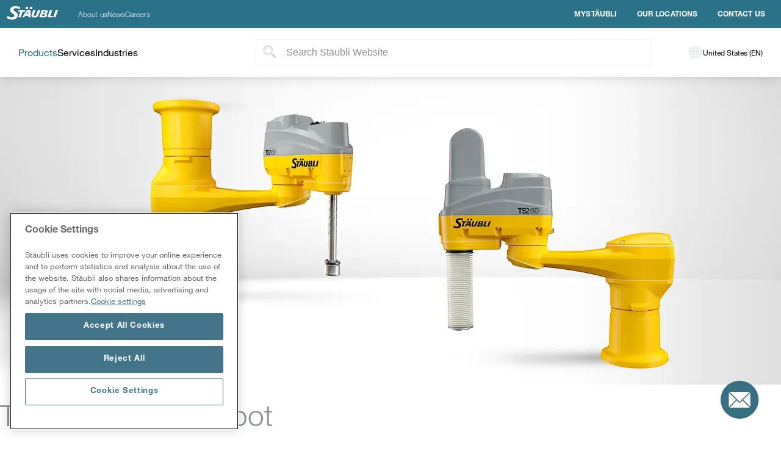

--- FILE ---
content_type: text/html;charset=utf-8
request_url: https://www.staubli.com/us/en/robotics/products/industrial-robots/ts2-60.html
body_size: 40143
content:

<!DOCTYPE HTML>
<html lang="en-US">
    <head>
    <meta charset="UTF-8"/>
    <title>TS2-60 SCARA industrial robots | Stäubli United States</title>
    <meta name="keywords" content="TS2-60,Standard,≤ 1000 mm,≤ 10 kg"/>
    <meta name="description" content="Our SCARA TS2-60 features unique benefits such as high speed, high payload capacity and a large work envelope. It adapts to the most sensitive environments."/>
    <meta name="template" content="default-template"/>
    <meta name="viewport" content="width=device-width, initial-scale=1, shrink-to-fit=no"/>
    

    <script defer="defer" type="text/javascript" src="/.rum/@adobe/helix-rum-js@%5E2/dist/rum-standalone.js"></script>
<link rel="dns-prefetch" href="https://dpt5udl8tkpo9.cloudfront.net"/>
    <link rel="dns-prefetch" href="https://s128625352.t.eloqua.com"/>
    <link rel="dns-prefetch" href="https://buttons-config.sharethis.com"/>
    <link rel="dns-prefetch" href="https://static.hotjar.com"/>
    <link rel="dns-prefetch" href="https://staubli.sc.omtrdc.net"/>
    <link rel="dns-prefetch" href="https://www.googleoptimize.com"/>
    <link rel="dns-prefetch" href="https://connect.facebook.net"/>
    <link rel="dns-prefetch" href="https://www.gstatic.com"/>
    <link rel="dns-prefetch" href="https://www.googletagmanager.com"/>
    <link rel="dns-prefetch" href="https://www.google-analytics.com"/>
    <link rel="dns-prefetch" href="https://www.facebook.com"/>

    <meta name="facebook-domain-verification" content="hgoywkfhq3ogc017qk02j9gwzav3ku"/>
    <meta name="google-site-verification" content="2qbHxmnw8MVDT-lyNXNBlH9SQQzh6g1wDBZTDji5wyA"/>

    
    
        
            <link rel="alternate" hreflang="en" href="https://www.staubli.com/global/en/robotics/products/industrial-robots/ts2-60.html"/>
        
            <link rel="alternate" hreflang="x-default" href="https://www.staubli.com/global/en/robotics/products/industrial-robots/ts2-60.html"/>
        
            <link rel="alternate" hreflang="de" href="https://www.staubli.com/global/de/robotics/produkte/roboterarme/ts2-60.html"/>
        
            <link rel="alternate" hreflang="fr" href="https://www.staubli.com/global/fr/robotics/produits/robots-industriels/ts2-60.html"/>
        
            <link rel="alternate" hreflang="zh" href="https://www.staubli.com/global/zh/robotics/products/industrial-robots/ts2-60.html"/>
        
            <link rel="alternate" hreflang="en-be" href="https://www.staubli.com/be/en/robotics/products/industrial-robots/ts2-60.html"/>
        
            <link rel="alternate" hreflang="fr-be" href="https://www.staubli.com/be/fr/robotics/produits/robots-industriels/ts2-60.html"/>
        
            <link rel="alternate" hreflang="zh-cn" href="https://www.staubli.cn/zh/robotics/products/industrial-robots/ts2-60.html"/>
        
            <link rel="alternate" hreflang="en-cz" href="https://www.staubli.com/cz/en/robotics/products/industrial-robots/ts2-60.html"/>
        
            <link rel="alternate" hreflang="fr-fr" href="https://www.staubli.com/fr/fr/robotics/produits/robots-industriels/ts2-60.html"/>
        
            <link rel="alternate" hreflang="de-de" href="https://www.staubli.com/de/de/robotics/produkte/roboterarme/ts2-60.html"/>
        
            <link rel="alternate" hreflang="en-in" href="https://www.staubli.com/in/en/robotics/products/industrial-robots/ts2-60.html"/>
        
            <link rel="alternate" hreflang="en-us" href="https://www.staubli.com/us/en/robotics/products/industrial-robots/ts2-60.html"/>
        
            <link rel="alternate" hreflang="it-it" href="https://www.staubli.com/it/it/robotics/products/industrial-robots/ts2-60.html"/>
        
            <link rel="alternate" hreflang="ja-jp" href="https://www.staubli.com/jp/ja/robotics/products/industrial-robots/ts2-60.html"/>
        
            <link rel="alternate" hreflang="pl-pl" href="https://www.staubli.com/pl/pl/robotics/products/industrial-robots/ts2-60.html"/>
        
            <link rel="alternate" hreflang="es-es" href="https://www.staubli.com/es/es/robotica/productos/robots-industriales/ts2-60.html"/>
        
            <link rel="alternate" hreflang="de-ch" href="https://www.staubli.com/ch/de/robotics/produkte/roboterarme/ts2-60.html"/>
        
            <link rel="alternate" hreflang="fr-ch" href="https://www.staubli.com/ch/fr/robotics/produits/robots-industriels/ts2-60.html"/>
        
            <link rel="alternate" hreflang="tr-tr" href="https://www.staubli.com/tr/tr/robotics/products/industrial-robots/ts2-60.html"/>
        
            <link rel="alternate" hreflang="en-gb" href="https://www.staubli.com/gb/en/robotics/products/industrial-robots/ts2-60.html"/>
        
    
    
    
    <!-- Using thumbnail from page template's initial image -->
    

    <!-- Open Graph Meta Tags -->
    <meta property="og:title" content="TS2-60 SCARA industrial robots"/>
    <meta property="og:description" content="Our SCARA TS2-60 features unique benefits such as high speed, high payload capacity and a large work envelope. It adapts to the most sensitive environments."/>
    <meta property="og:url" content="https://www.staubli.com/us/en/robotics/products/industrial-robots/ts2-60.html"/>
    <meta property="og:image" content="https://www.staubli.com/us/en/robotics/products/industrial-robots/ts2-60.thumb.319.319.png"/>
    <meta property="og:type" content="website"/>
    <meta property="og:site_name" content="Staubli"/>

    <!-- Twitter Card Meta Tags -->
    <meta name="twitter:card" content="summary_large_image"/>
    <meta name="twitter:title" content="TS2-60 SCARA industrial robots"/>
    <meta name="twitter:description" content="Our SCARA TS2-60 features unique benefits such as high speed, high payload capacity and a large work envelope. It adapts to the most sensitive environments."/>
    <meta name="twitter:image" content="https://www.staubli.com/us/en/robotics/products/industrial-robots/ts2-60.thumb.319.319.png"/>
    <meta name="twitter:site" content="@Staubli"/>

    
    
<link rel="stylesheet" href="/etc.clientlibs/staubli-aem/clientlibs/clientlib-base.lc-a420aced8c55e1ae83e52179b504c93d-lc.min.css" type="text/css">





    
<link rel="canonical" href="https://www.staubli.com/us/en/robotics/products/industrial-robots/ts2-60.html"/>




	
<script>
    window.Granite = {};
    window.Granite.csrf = {};
</script>

    
    

    

    
    <script src="/etc.clientlibs/clientlibs/granite/jquery.lc-7842899024219bcbdb5e72c946870b79-lc.min.js"></script>
<script src="/etc.clientlibs/clientlibs/granite/utils.lc-e7bf340a353e643d198b25d0c8ccce47-lc.min.js"></script>
<script src="/etc.clientlibs/clientlibs/granite/jquery/granite.lc-543d214c88dfa6f4a3233b630c82d875-lc.min.js"></script>
<script src="/etc.clientlibs/staubli-aem/clientlibs/clientlib-dependencies.lc-f7c2a7fa3b4ec5522c5e6794ddeb326a-lc.min.js"></script>


    
    <link rel="stylesheet" href="/etc.clientlibs/staubli-aem/clientlibs/clientlib-dependencies.lc-d41d8cd98f00b204e9800998ecf8427e-lc.min.css" type="text/css">
<link rel="stylesheet" href="/etc.clientlibs/staubli-aem/clientlibs/clientlib-header-and-footer.lc-427214d982dbaee847f873c85256d33b-lc.min.css" type="text/css">
<link rel="stylesheet" href="/etc.clientlibs/staubli-aem/clientlibs/clientlib-site.lc-9a70f98cf474857eb31c422239deacf2-lc.min.css" type="text/css">


    
    
    


    
    <link rel="icon" sizes="192x192" href="/etc.clientlibs/staubli-aem/clientlibs/clientlib-web/resources/icon-192x192.png"/>
    <link rel="apple-touch-icon" sizes="180x180" href="/etc.clientlibs/staubli-aem/clientlibs/clientlib-web/resources/apple-touch-icon-180x180.png"/>
    <link rel="apple-touch-icon" sizes="167x167" href="/etc.clientlibs/staubli-aem/clientlibs/clientlib-web/resources/apple-touch-icon-167x167.png"/>
    <link rel="apple-touch-icon" sizes="152x152" href="/etc.clientlibs/staubli-aem/clientlibs/clientlib-web/resources/apple-touch-icon-152x152.png"/>
    <link rel="apple-touch-icon" sizes="120x120" href="/etc.clientlibs/staubli-aem/clientlibs/clientlib-web/resources/apple-touch-icon-120x120.png"/>
    <meta name="msapplication-square310x310logo" content="/etc.clientlibs/staubli-aem/clientlibs/clientlib-web/resources/icon-310x310.png"/>
    <meta name="msapplication-wide310x150logo" content="/etc.clientlibs/staubli-aem/clientlibs/clientlib-web/resources/icon-310x150.png"/>
    <meta name="msapplication-square150x150logo" content="/etc.clientlibs/staubli-aem/clientlibs/clientlib-web/resources/icon-150x150.png"/>
    <meta name="msapplication-square70x70logo" content="/etc.clientlibs/staubli-aem/clientlibs/clientlib-web/resources/icon-70x70.png"/>

    <meta content="#ebebeb" name="theme-color">
    

    
        <input type="hidden" name="current-page-path" value="https://www.staubli.com/us/en/robotics/products/industrial-robots/ts2-60" id="current-page-path"/>
        
    
	
		<!-- Google Tag Manager -->
		<script type="text/javascript">
			var gtmScript = document.createElement("script");
			gtmScript.innerHTML = `(function(w,d,s,l,i){w[l]=w[l]||[];w[l].push({'gtm.start':` +
			  `new Date().getTime(),event:'gtm.js'});var f=d.getElementsByTagName(s)[0],` +
			  `j=d.createElement(s),dl=l!='dataLayer'?'&l='+l:'';j.async=true;j.src=` +
			  `'https://www.googletagmanager.com/gtm.js?id='+i+dl;f.parentNode.insertBefore(j,f);` +
			  `})(window,document,'script','dataLayer','GTM-WK459NM');`;
			document.head.appendChild(gtmScript);
		</script>
		<!-- End Google Tag Manager -->
	
    
</head>
    <body class="default-template page basicpage" id="default-template-42fe2df3df" data-cmp-link-accessibility-enabled data-cmp-link-accessibility-text="opens in a new tab" data-cmp-data-layer-name="adobeDataLayer">
        
        
        
            




            


    <!-- Google Tag Manager (noscript) -->
    <noscript>
        <iframe src="https://www.googletagmanager.com/ns.html?id=GTM-WK459NM" height="0" width="0" style="display:none;visibility:hidden"></iframe>
    </noscript>
    <!-- End Google Tag Manager (noscript) -->


<header>
    <div class="xfpage page basicpage">

    
    <div id="container-bdc17d4771" class="cmp-container ">
        


<div class="aem-Grid aem-Grid--12 aem-Grid--default--12 ">
    
    <div class="navigation-custom aem-GridColumn aem-GridColumn--default--12">
    <div class="header-app-v3">
        <header-component our-locations-href="/us/en/about-us/how-we-are/our-locations.html" login-link="https://login.staubli.com" language-switcher-label="United States (EN)" navigation-json-model="{&#34;ourLocations&#34;:&#34;/us/en/about-us/how-we-are/our-locations.html&#34;,&#34;loginLink&#34;:&#34;https://login.staubli.com&#34;,&#34;howWeArePath&#34;:&#34;/content/staubli-aem/us/en/about-us/who-we-are&#34;,&#34;newsPath&#34;:&#34;/content/staubli-aem/us/en/about-us/newsroom&#34;,&#34;careersPath&#34;:&#34;/content/staubli-aem/us/en/about-us/open-positions/careers&#34;,&#34;currentCountryName&#34;:&#34;United States (EN)&#34;,&#34;items&#34;:[],&#34;products&#34;:{&#34;title&#34;:&#34;Products&#34;,&#34;currentTab&#34;:true,&#34;items&#34;:[{&#34;navigationTitle&#34;:&#34;Electrical connectors | Products&#34;,&#34;image&#34;:&#34;/adobe/dynamicmedia/deliver/dm-aid--f98b955e-98b9-4744-b961-bed1fad89c8b/ecs-product-range-pim-2x.jpg?preferwebp=true&amp;quality=82&#34;,&#34;featuredImage&#34;:&#34;/adobe/dynamicmedia/deliver/dm-aid--3149140b-2f69-4c4d-8224-6ab4c816a288/ecs-product-range-prod.jpg?preferwebp=true&amp;quality=82&#34;,&#34;icon&#34;:&#34;/adobe/dynamicmedia/deliver/dm-aid--f98b955e-98b9-4744-b961-bed1fad89c8b/ecs-product-range-pim-2x.jpg?preferwebp=true&amp;quality=82&#34;,&#34;path&#34;:&#34;/content/staubli-aem/us/en/electrical-connectors/products&#34;,&#34;description&#34;:&#34;Our extensive range of standardized and customized connectors is known for its durability, efficiency and high performance. We offer you connector solutions that bring your business forward. &#34;,&#34;title&#34;:&#34;Electrical connectors&#34;,&#34;childDepth&#34;:3,&#34;hideThumbnails&#34;:false,&#34;hideTeasers&#34;:false,&#34;items&#34;:[{&#34;navigationTitle&#34;:&#34;MULTILAM Technology&#34;,&#34;pageTitle&#34;:&#34;MULTILAM Technology&#34;,&#34;image&#34;:&#34;/adobe/dynamicmedia/deliver/dm-aid--6be1a531-cfac-42ec-9e3c-57f7f94e0cbe/multilam-technology-pim-2x.jpg?preferwebp=true&amp;quality=82&#34;,&#34;featuredImage&#34;:&#34;/adobe/dynamicmedia/deliver/dm-aid--63d0688a-bc50-46ca-a1f1-7a2c4e3baa6b/multilam-technology-prod.jpg?preferwebp=true&amp;quality=82&#34;,&#34;icon&#34;:&#34;/adobe/dynamicmedia/deliver/dm-aid--6be1a531-cfac-42ec-9e3c-57f7f94e0cbe/multilam-technology-pim-2x.jpg?preferwebp=true&amp;quality=82&#34;,&#34;path&#34;:&#34;/content/staubli-aem/us/en/electrical-connectors/products/multilam-products-and-technology&#34;,&#34;items&#34;:[{&#34;navigationTitle&#34;:&#34;MULTILAM flexo&#34;,&#34;pageTitle&#34;:&#34;MULTILAM flexo&#34;,&#34;image&#34;:&#34;/adobe/dynamicmedia/deliver/dm-aid--9af79527-db03-4944-b1fd-1aa9eab0d528/multilam-flexo-pim-2x.jpg?preferwebp=true&amp;quality=82&#34;,&#34;featuredImage&#34;:&#34;&#34;,&#34;icon&#34;:&#34;/adobe/dynamicmedia/deliver/dm-aid--9af79527-db03-4944-b1fd-1aa9eab0d528/multilam-flexo-pim-2x.jpg?preferwebp=true&amp;quality=82&#34;,&#34;path&#34;:&#34;/content/staubli-aem/us/en/electrical-connectors/products/multilam-products-and-technology/multilam-flexo&#34;,&#34;items&#34;:[],&#34;description&#34;:&#34;The MULTILAM flexo is a high-power contact element with a two-component torsion spring design alongside a “stretchable” characteristic. It is very powerful, adaptable and economical.\r\n\r\n&#34;,&#34;title&#34;:&#34;MULTILAM flexo&#34;,&#34;level&#34;:3,&#34;hideInNavigation&#34;:false,&#34;url&#34;:&#34;/us/en/electrical-connectors/products/multilam-products-and-technology/multilam-flexo.html&#34;,&#34;current&#34;:false,&#34;active&#34;:false},{&#34;navigationTitle&#34;:&#34;MULTILAM fusio&#34;,&#34;pageTitle&#34;:&#34;MULTILAM fusio&#34;,&#34;image&#34;:&#34;/adobe/dynamicmedia/deliver/dm-aid--8462926a-3f3d-4249-abbb-22b7202b4cc7/multilam-la-cudd-pim-2x.jpg?preferwebp=true&amp;quality=82&#34;,&#34;featuredImage&#34;:&#34;&#34;,&#34;icon&#34;:&#34;/adobe/dynamicmedia/deliver/dm-aid--8462926a-3f3d-4249-abbb-22b7202b4cc7/multilam-la-cudd-pim-2x.jpg?preferwebp=true&amp;quality=82&#34;,&#34;path&#34;:&#34;/content/staubli-aem/us/en/electrical-connectors/products/multilam-products-and-technology/multilam-fusio&#34;,&#34;items&#34;:[],&#34;description&#34;:&#34;The MULTILAM fusio series covers two-component torsion spring contact elements that offer bundled performance and high functionality by means of optimized electrical, mechanical and thermal properties. &#34;,&#34;title&#34;:&#34;MULTILAM fusio&#34;,&#34;level&#34;:3,&#34;hideInNavigation&#34;:false,&#34;url&#34;:&#34;/us/en/electrical-connectors/products/multilam-products-and-technology/multilam-fusio.html&#34;,&#34;current&#34;:false,&#34;active&#34;:false},{&#34;navigationTitle&#34;:&#34;MULTILAM torsio&#34;,&#34;pageTitle&#34;:&#34;MULTILAM torsio&#34;,&#34;image&#34;:&#34;/adobe/dynamicmedia/deliver/dm-aid--bd4334a7-640f-4218-9e2d-a78b5615736b/multilam-torsio-pim-2x.jpg?preferwebp=true&amp;quality=82&#34;,&#34;featuredImage&#34;:&#34;&#34;,&#34;icon&#34;:&#34;/adobe/dynamicmedia/deliver/dm-aid--bd4334a7-640f-4218-9e2d-a78b5615736b/multilam-torsio-pim-2x.jpg?preferwebp=true&amp;quality=82&#34;,&#34;path&#34;:&#34;/content/staubli-aem/us/en/electrical-connectors/products/multilam-products-and-technology/multilam-torsio&#34;,&#34;items&#34;:[],&#34;description&#34;:&#34;The MULTILAM torsio series is an all-round contact element based on a single-component torsion spring design. It is versatile in use, extremely reliable and provides high-performance. \r\n\r\n&#34;,&#34;title&#34;:&#34;MULTILAM torsio&#34;,&#34;level&#34;:3,&#34;hideInNavigation&#34;:false,&#34;url&#34;:&#34;/us/en/electrical-connectors/products/multilam-products-and-technology/multilam-torsio.html&#34;,&#34;current&#34;:false,&#34;active&#34;:false},{&#34;navigationTitle&#34;:&#34;MULTILAM lineo&#34;,&#34;pageTitle&#34;:&#34;MULTILAM lineo&#34;,&#34;image&#34;:&#34;/adobe/dynamicmedia/deliver/dm-aid--3d7791a6-760a-41a8-b304-fb1b4a8cc97a/multilam-lineo-pim-2x.jpg?preferwebp=true&amp;quality=82&#34;,&#34;featuredImage&#34;:&#34;&#34;,&#34;icon&#34;:&#34;/adobe/dynamicmedia/deliver/dm-aid--3d7791a6-760a-41a8-b304-fb1b4a8cc97a/multilam-lineo-pim-2x.jpg?preferwebp=true&amp;quality=82&#34;,&#34;path&#34;:&#34;/content/staubli-aem/us/en/electrical-connectors/products/multilam-products-and-technology/multilam-lineo&#34;,&#34;items&#34;:[],&#34;description&#34;:&#34;The MULTILAM lineo series is a single-component leaf spring contact element of high reliability, suited for low currents, smaller diameters and extremely high mating cycles.\r\n\r\n&#34;,&#34;title&#34;:&#34;MULTILAM lineo&#34;,&#34;level&#34;:3,&#34;hideInNavigation&#34;:false,&#34;url&#34;:&#34;/us/en/electrical-connectors/products/multilam-products-and-technology/multilam-lineo.html&#34;,&#34;current&#34;:false,&#34;active&#34;:false}],&#34;description&#34;:&#34;Electrical contact systems in energy applications as well as our own products benefit from the unique performance of the MULTILAM Technology.&#34;,&#34;title&#34;:&#34;MULTILAM Technology&#34;,&#34;level&#34;:2,&#34;hideInNavigation&#34;:false,&#34;url&#34;:&#34;/us/en/electrical-connectors/products/multilam-products-and-technology.html&#34;,&#34;current&#34;:false,&#34;active&#34;:false},{&#34;navigationTitle&#34;:&#34;Modular connector CombiTac&#34;,&#34;pageTitle&#34;:&#34;Modular connector CombiTac&#34;,&#34;image&#34;:&#34;/adobe/dynamicmedia/deliver/dm-aid--e636f677-e6c0-43dc-8695-d72188484689/modular-connector-combitac-pim-2x.jpg?preferwebp=true&amp;quality=82&#34;,&#34;featuredImage&#34;:&#34;/adobe/dynamicmedia/deliver/dm-aid--31571e1c-3398-435b-831a-9f05b4c1ecb7/modular-connector-combitac-prod.jpg?preferwebp=true&amp;quality=82&#34;,&#34;icon&#34;:&#34;/adobe/dynamicmedia/deliver/dm-aid--e636f677-e6c0-43dc-8695-d72188484689/modular-connector-combitac-pim-2x.jpg?preferwebp=true&amp;quality=82&#34;,&#34;path&#34;:&#34;/content/staubli-aem/us/en/electrical-connectors/products/modular-connector-combitac&#34;,&#34;items&#34;:[{&#34;navigationTitle&#34;:&#34;CombiTac direqt&#34;,&#34;pageTitle&#34;:&#34;CombiTac direqt - plug into simplicity&#34;,&#34;image&#34;:&#34;/adobe/dynamicmedia/deliver/dm-aid--660df01e-0176-4274-bba3-3a1808130b81/ct-home-direqt-en.jpg?preferwebp=true&amp;quality=82&#34;,&#34;featuredImage&#34;:&#34;&#34;,&#34;icon&#34;:&#34;/adobe/dynamicmedia/deliver/dm-aid--660df01e-0176-4274-bba3-3a1808130b81/ct-home-direqt-en.jpg?preferwebp=true&amp;quality=82&#34;,&#34;path&#34;:&#34;/content/staubli-aem/us/en/electrical-connectors/products/modular-connector-combitac/combitac-direqt&#34;,&#34;items&#34;:[],&#34;description&#34;:&#34;The latest generation of modular connectors for power, signal, and pneumatic connections up to 10,000 mating cycles. The new user-friendly, tool-free click-and-connect system allows you to assemble your modular connector system in the most time-saving way. \r\n\r\n&#34;,&#34;title&#34;:&#34;CombiTac direqt&#34;,&#34;level&#34;:3,&#34;hideInNavigation&#34;:false,&#34;url&#34;:&#34;/us/en/electrical-connectors/products/modular-connector-combitac/combitac-direqt.html&#34;,&#34;current&#34;:false,&#34;active&#34;:false},{&#34;navigationTitle&#34;:&#34;CombiTac uniq&#34;,&#34;pageTitle&#34;:&#34;CombiTac uniq - plug into customization&#34;,&#34;image&#34;:&#34;/adobe/dynamicmedia/deliver/dm-aid--70c6ccca-336a-4376-91f5-95534a613314/ct-home-uniq-pim-2x.jpg?preferwebp=true&amp;quality=82&#34;,&#34;featuredImage&#34;:&#34;&#34;,&#34;icon&#34;:&#34;/adobe/dynamicmedia/deliver/dm-aid--70c6ccca-336a-4376-91f5-95534a613314/ct-home-uniq-pim-2x.jpg?preferwebp=true&amp;quality=82&#34;,&#34;path&#34;:&#34;/content/staubli-aem/us/en/electrical-connectors/products/modular-connector-combitac/combitac-uniq&#34;,&#34;items&#34;:[],&#34;description&#34;:&#34;Modular connectors for power, signal, data, pneumatic and fluid connections up to 100,000 mating cycles. Offering the highest possible performance, while being customizable to meet exact technical and dimensional specifications.\r\n\r\n&#34;,&#34;title&#34;:&#34;CombiTac uniq&#34;,&#34;level&#34;:3,&#34;hideInNavigation&#34;:false,&#34;url&#34;:&#34;/us/en/electrical-connectors/products/modular-connector-combitac/combitac-uniq.html&#34;,&#34;current&#34;:false,&#34;active&#34;:false},{&#34;navigationTitle&#34;:&#34;Configurator&#34;,&#34;pageTitle&#34;:&#34;Configurator&#34;,&#34;image&#34;:&#34;/adobe/dynamicmedia/deliver/dm-aid--b4edb666-60a2-4992-88ff-94b9ff92b17e/mv-combitac-teaser.jpg?preferwebp=true&amp;quality=82&#34;,&#34;featuredImage&#34;:&#34;&#34;,&#34;icon&#34;:&#34;/adobe/dynamicmedia/deliver/dm-aid--b4edb666-60a2-4992-88ff-94b9ff92b17e/mv-combitac-teaser.jpg?preferwebp=true&amp;quality=82&#34;,&#34;path&#34;:&#34;/content/staubli-aem/us/en/electrical-connectors/products/modular-connector-combitac/configurator&#34;,&#34;items&#34;:[],&#34;description&#34;:&#34;Our one-of-a-kind intuitive online configurator allows you to build your own personalized CombiTac quickly and easily, step-by-step.&#34;,&#34;title&#34;:&#34;Configurator&#34;,&#34;level&#34;:3,&#34;hideInNavigation&#34;:false,&#34;url&#34;:&#34;/us/en/electrical-connectors/products/modular-connector-combitac/configurator.html&#34;,&#34;current&#34;:false,&#34;active&#34;:false},{&#34;navigationTitle&#34;:&#34;Applications&#34;,&#34;pageTitle&#34;:&#34;Applications&#34;,&#34;image&#34;:&#34;/adobe/dynamicmedia/deliver/dm-aid--19f12617-5a43-40bd-9676-ab57cf9fe71f/combitac-connectors-for-transmission-of-electrical-energy-data-liquid-hp-cosmos-2.jpg?preferwebp=true&amp;quality=82&#34;,&#34;featuredImage&#34;:&#34;&#34;,&#34;icon&#34;:&#34;/adobe/dynamicmedia/deliver/dm-aid--19f12617-5a43-40bd-9676-ab57cf9fe71f/combitac-connectors-for-transmission-of-electrical-energy-data-liquid-hp-cosmos-2.jpg?preferwebp=true&amp;quality=82&#34;,&#34;path&#34;:&#34;/content/staubli-aem/us/en/electrical-connectors/products/modular-connector-combitac/applications&#34;,&#34;items&#34;:[],&#34;description&#34;:&#34;Modular CombiTac connectors are ideal for a variety of applications in automotive manufacturing and testing, railway, e-mobility, transport, and aerospace. They also serve many purposes in healthcare, food and packaging, energy, and broadcasting.&#34;,&#34;title&#34;:&#34;Applications&#34;,&#34;level&#34;:3,&#34;hideInNavigation&#34;:false,&#34;url&#34;:&#34;/us/en/electrical-connectors/products/modular-connector-combitac/applications.html&#34;,&#34;current&#34;:false,&#34;active&#34;:false},{&#34;navigationTitle&#34;:&#34;Downloads&#34;,&#34;pageTitle&#34;:&#34;Downloads&#34;,&#34;image&#34;:&#34;/adobe/dynamicmedia/deliver/dm-aid--67bfbf9a-7985-43ea-b8de-9d98390e73fb/ct-catalogs-tim-2x.jpg?preferwebp=true&amp;quality=82&#34;,&#34;featuredImage&#34;:&#34;&#34;,&#34;icon&#34;:&#34;/adobe/dynamicmedia/deliver/dm-aid--67bfbf9a-7985-43ea-b8de-9d98390e73fb/ct-catalogs-tim-2x.jpg?preferwebp=true&amp;quality=82&#34;,&#34;path&#34;:&#34;/content/staubli-aem/us/en/electrical-connectors/products/modular-connector-combitac/downloads&#34;,&#34;items&#34;:[],&#34;description&#34;:&#34;CombiTac documentation includes catalogs, assembly instructions and videos. Find out more about CombiTac modular connector systems.&#34;,&#34;title&#34;:&#34;Downloads&#34;,&#34;level&#34;:3,&#34;hideInNavigation&#34;:false,&#34;url&#34;:&#34;/us/en/electrical-connectors/products/modular-connector-combitac/downloads.html&#34;,&#34;current&#34;:false,&#34;active&#34;:false}],&#34;description&#34;:&#34;Stäubli offers a large range of modular connector solutions that guarantee both highest flexibility and reliability.\r\n\r\n&#34;,&#34;title&#34;:&#34;Modular connector CombiTac&#34;,&#34;level&#34;:2,&#34;hideInNavigation&#34;:false,&#34;url&#34;:&#34;/us/en/electrical-connectors/products/modular-connector-combitac.html&#34;,&#34;current&#34;:false,&#34;active&#34;:false},{&#34;navigationTitle&#34;:&#34;Solar Photovoltaic Product Portfolio&#34;,&#34;pageTitle&#34;:&#34;Solar Photovoltaic Product Portfolio&#34;,&#34;image&#34;:&#34;/adobe/dynamicmedia/deliver/dm-aid--2bf1ea0b-56c1-40af-b6c4-1534af40affa/20220117-pv-update-sand-standbild.png?preferwebp=true&amp;quality=82&#34;,&#34;featuredImage&#34;:&#34;&#34;,&#34;icon&#34;:&#34;/adobe/dynamicmedia/deliver/dm-aid--2bf1ea0b-56c1-40af-b6c4-1534af40affa/20220117-pv-update-sand-standbild.png?preferwebp=true&amp;quality=82&#34;,&#34;path&#34;:&#34;/content/staubli-aem/us/en/electrical-connectors/products/renewable-energy-solutions&#34;,&#34;items&#34;:[{&#34;navigationTitle&#34;:&#34;Cable couplers&#34;,&#34;pageTitle&#34;:&#34;Cable couplers&#34;,&#34;image&#34;:&#34;/adobe/dynamicmedia/deliver/dm-aid--4ef5d7ee-eef4-4c19-9b9e-774d97ab1932/ae-cable-couplers-pim-2x.jpg?preferwebp=true&amp;quality=82&#34;,&#34;featuredImage&#34;:&#34;&#34;,&#34;icon&#34;:&#34;/adobe/dynamicmedia/deliver/dm-aid--4ef5d7ee-eef4-4c19-9b9e-774d97ab1932/ae-cable-couplers-pim-2x.jpg?preferwebp=true&amp;quality=82&#34;,&#34;path&#34;:&#34;/content/staubli-aem/us/en/electrical-connectors/products/renewable-energy-solutions/cable-coupler&#34;,&#34;items&#34;:[],&#34;description&#34;:&#34;Connection systems for PV DC applications\r\n\r\n&#34;,&#34;title&#34;:&#34;Cable couplers&#34;,&#34;level&#34;:3,&#34;hideInNavigation&#34;:false,&#34;url&#34;:&#34;/us/en/electrical-connectors/products/renewable-energy-solutions/cable-coupler.html&#34;,&#34;current&#34;:false,&#34;active&#34;:false},{&#34;navigationTitle&#34;:&#34;Panel Receptacles&#34;,&#34;pageTitle&#34;:&#34;Panel Receptacles&#34;,&#34;image&#34;:&#34;/adobe/dynamicmedia/deliver/dm-aid--c17256b3-349d-4d9a-be77-5e896522bfca/ae-panel-receptacles-pim-2x.jpg?preferwebp=true&amp;quality=82&#34;,&#34;featuredImage&#34;:&#34;&#34;,&#34;icon&#34;:&#34;/adobe/dynamicmedia/deliver/dm-aid--c17256b3-349d-4d9a-be77-5e896522bfca/ae-panel-receptacles-pim-2x.jpg?preferwebp=true&amp;quality=82&#34;,&#34;path&#34;:&#34;/content/staubli-aem/us/en/electrical-connectors/products/renewable-energy-solutions/panel-receptacles&#34;,&#34;items&#34;:[],&#34;description&#34;:&#34;Mounted directly on perforated plate by means of a screw thread\r\n\r\n&#34;,&#34;title&#34;:&#34;Panel Receptacles&#34;,&#34;level&#34;:3,&#34;hideInNavigation&#34;:false,&#34;url&#34;:&#34;/us/en/electrical-connectors/products/renewable-energy-solutions/panel-receptacles.html&#34;,&#34;current&#34;:false,&#34;active&#34;:false},{&#34;navigationTitle&#34;:&#34;Branch Connectors&#34;,&#34;pageTitle&#34;:&#34;Branch Connectors&#34;,&#34;image&#34;:&#34;/adobe/dynamicmedia/deliver/dm-aid--856e55c2-3cc0-47d2-a0ba-93202cf38f0b/ae-branch-connectors-pim-2x.jpg?preferwebp=true&amp;quality=82&#34;,&#34;featuredImage&#34;:&#34;&#34;,&#34;icon&#34;:&#34;/adobe/dynamicmedia/deliver/dm-aid--856e55c2-3cc0-47d2-a0ba-93202cf38f0b/ae-branch-connectors-pim-2x.jpg?preferwebp=true&amp;quality=82&#34;,&#34;path&#34;:&#34;/content/staubli-aem/us/en/electrical-connectors/products/renewable-energy-solutions/branch-connectors&#34;,&#34;items&#34;:[],&#34;description&#34;:&#34;Simple parallel or serial-parallel connection of PV modules\r\n\r\n&#34;,&#34;title&#34;:&#34;Branch Connectors&#34;,&#34;level&#34;:3,&#34;hideInNavigation&#34;:false,&#34;url&#34;:&#34;/us/en/electrical-connectors/products/renewable-energy-solutions/branch-connectors.html&#34;,&#34;current&#34;:false,&#34;active&#34;:false},{&#34;navigationTitle&#34;:&#34;In-line Fuses&#34;,&#34;pageTitle&#34;:&#34;In-line Fuses&#34;,&#34;image&#34;:&#34;/adobe/dynamicmedia/deliver/dm-aid--76848264-b348-437d-9a1a-cf48f4fade37/ae-in-line-fuses-ilf2-pim.jpg?preferwebp=true&amp;quality=82&#34;,&#34;featuredImage&#34;:&#34;&#34;,&#34;icon&#34;:&#34;/adobe/dynamicmedia/deliver/dm-aid--76848264-b348-437d-9a1a-cf48f4fade37/ae-in-line-fuses-ilf2-pim.jpg?preferwebp=true&amp;quality=82&#34;,&#34;path&#34;:&#34;/content/staubli-aem/us/en/electrical-connectors/products/renewable-energy-solutions/in-line-fuse&#34;,&#34;items&#34;:[],&#34;description&#34;:&#34;Long-lasting stable solution with integrated fuses and Original MC4 mating face\r\n\r\n&#34;,&#34;title&#34;:&#34;In-line Fuses&#34;,&#34;level&#34;:3,&#34;hideInNavigation&#34;:false,&#34;url&#34;:&#34;/us/en/electrical-connectors/products/renewable-energy-solutions/in-line-fuse.html&#34;,&#34;current&#34;:false,&#34;active&#34;:false},{&#34;navigationTitle&#34;:&#34;Energy storage connectors&#34;,&#34;pageTitle&#34;:&#34;Energy storage connectors&#34;,&#34;image&#34;:&#34;/adobe/dynamicmedia/deliver/dm-aid--39aed936-90ea-4cf3-9e23-f4b2a180deea/ae-storage-connectors-pim-2x.jpg?preferwebp=true&amp;quality=82&#34;,&#34;featuredImage&#34;:&#34;&#34;,&#34;icon&#34;:&#34;/adobe/dynamicmedia/deliver/dm-aid--39aed936-90ea-4cf3-9e23-f4b2a180deea/ae-storage-connectors-pim-2x.jpg?preferwebp=true&amp;quality=82&#34;,&#34;path&#34;:&#34;/content/staubli-aem/us/en/electrical-connectors/products/renewable-energy-solutions/storage-connectors&#34;,&#34;items&#34;:[],&#34;description&#34;:&#34;Connector portfolio for DC side of inverter to battery energy storage system (BESS)&#34;,&#34;title&#34;:&#34;Energy storage connectors&#34;,&#34;level&#34;:3,&#34;hideInNavigation&#34;:false,&#34;url&#34;:&#34;/us/en/electrical-connectors/products/renewable-energy-solutions/storage-connectors.html&#34;,&#34;current&#34;:false,&#34;active&#34;:false},{&#34;navigationTitle&#34;:&#34;Cables&#34;,&#34;pageTitle&#34;:&#34;Cables&#34;,&#34;image&#34;:&#34;/adobe/dynamicmedia/deliver/dm-aid--77c5573c-907a-40e2-aada-5c0dd8f794e5/ae-cables-pim-2x.jpg?preferwebp=true&amp;quality=82&#34;,&#34;featuredImage&#34;:&#34;&#34;,&#34;icon&#34;:&#34;/adobe/dynamicmedia/deliver/dm-aid--77c5573c-907a-40e2-aada-5c0dd8f794e5/ae-cables-pim-2x.jpg?preferwebp=true&amp;quality=82&#34;,&#34;path&#34;:&#34;/content/staubli-aem/us/en/electrical-connectors/products/renewable-energy-solutions/cables&#34;,&#34;items&#34;:[],&#34;description&#34;:&#34;Photovoltaic cables for the use in PV power systems \r\n\r\n&#34;,&#34;title&#34;:&#34;Cables&#34;,&#34;level&#34;:3,&#34;hideInNavigation&#34;:false,&#34;url&#34;:&#34;/us/en/electrical-connectors/products/renewable-energy-solutions/cables.html&#34;,&#34;current&#34;:false,&#34;active&#34;:false},{&#34;navigationTitle&#34;:&#34;High power connector&#34;,&#34;pageTitle&#34;:&#34;High power connector&#34;,&#34;image&#34;:&#34;/adobe/dynamicmedia/deliver/dm-aid--c30cf2a3-d7df-4a02-95ae-b66d1971931b/re-boscon-pim.jpg?preferwebp=true&amp;quality=82&#34;,&#34;featuredImage&#34;:&#34;&#34;,&#34;icon&#34;:&#34;/adobe/dynamicmedia/deliver/dm-aid--c30cf2a3-d7df-4a02-95ae-b66d1971931b/re-boscon-pim.jpg?preferwebp=true&amp;quality=82&#34;,&#34;path&#34;:&#34;/content/staubli-aem/us/en/electrical-connectors/products/renewable-energy-solutions/highpower-connectors-renewable-energy&#34;,&#34;items&#34;:[],&#34;description&#34;:&#34;UL certified high power connector for renewable energy, copper cable sizes 3/0 AWG to 500 MCM, aluminum cable sizes 4/0 AWG to 600 MCM\r\n&#34;,&#34;title&#34;:&#34;High power connector&#34;,&#34;level&#34;:3,&#34;hideInNavigation&#34;:false,&#34;url&#34;:&#34;/us/en/electrical-connectors/products/renewable-energy-solutions/highpower-connectors-renewable-energy.html&#34;,&#34;current&#34;:false,&#34;active&#34;:false},{&#34;navigationTitle&#34;:&#34;Tools and Accessories&#34;,&#34;pageTitle&#34;:&#34;Tools and Accessories&#34;,&#34;image&#34;:&#34;/adobe/dynamicmedia/deliver/dm-aid--6b2ad084-8f36-4e08-8225-d76ea872c4c9/re-pv-products-tools-pim-2x.jpg?preferwebp=true&amp;quality=82&#34;,&#34;featuredImage&#34;:&#34;&#34;,&#34;icon&#34;:&#34;/adobe/dynamicmedia/deliver/dm-aid--6b2ad084-8f36-4e08-8225-d76ea872c4c9/re-pv-products-tools-pim-2x.jpg?preferwebp=true&amp;quality=82&#34;,&#34;path&#34;:&#34;/content/staubli-aem/us/en/electrical-connectors/products/renewable-energy-solutions/tools-and-accessories&#34;,&#34;items&#34;:[],&#34;description&#34;:&#34;Tools and service products supporting our product portfolio \r\n\r\n&#34;,&#34;title&#34;:&#34;Tools and Accessories&#34;,&#34;level&#34;:3,&#34;hideInNavigation&#34;:false,&#34;url&#34;:&#34;/us/en/electrical-connectors/products/renewable-energy-solutions/tools-and-accessories.html&#34;,&#34;current&#34;:false,&#34;active&#34;:false},{&#34;navigationTitle&#34;:&#34;Installer Tool Case &#34;,&#34;pageTitle&#34;:&#34;Installer Tool Case &#34;,&#34;image&#34;:&#34;/adobe/dynamicmedia/deliver/dm-aid--ed5eb0f6-0e6d-4c04-979e-ff8f6915d404/re-pv-new-toolcase.jpg?preferwebp=true&amp;quality=82&#34;,&#34;featuredImage&#34;:&#34;&#34;,&#34;icon&#34;:&#34;/adobe/dynamicmedia/deliver/dm-aid--ed5eb0f6-0e6d-4c04-979e-ff8f6915d404/re-pv-new-toolcase.jpg?preferwebp=true&amp;quality=82&#34;,&#34;path&#34;:&#34;/content/staubli-aem/us/en/electrical-connectors/products/renewable-energy-solutions/installer-tool-case&#34;,&#34;items&#34;:[],&#34;description&#34;:&#34;Get the comprehensive Stäubli tool case for quality PV installations It&#39;s often the small details that have a significant impact on the reliability of the PV connector field installation. &#34;,&#34;title&#34;:&#34;Installer Tool Case &#34;,&#34;level&#34;:3,&#34;hideInNavigation&#34;:false,&#34;url&#34;:&#34;/us/en/electrical-connectors/products/renewable-energy-solutions/installer-tool-case.html&#34;,&#34;current&#34;:false,&#34;active&#34;:false},{&#34;navigationTitle&#34;:&#34;PV DC connections in single-axis tracker applications&#34;,&#34;pageTitle&#34;:&#34;PV DC connections in single-axis tracker systems&#34;,&#34;image&#34;:&#34;/adobe/dynamicmedia/deliver/dm-aid--1b413f32-785c-4116-af11-4f22add2c6c5/re-mc4-single-axis-tracker-pim.jpg?preferwebp=true&amp;quality=82&#34;,&#34;featuredImage&#34;:&#34;&#34;,&#34;icon&#34;:&#34;/adobe/dynamicmedia/deliver/dm-aid--1b413f32-785c-4116-af11-4f22add2c6c5/re-mc4-single-axis-tracker-pim.jpg?preferwebp=true&amp;quality=82&#34;,&#34;path&#34;:&#34;/content/staubli-aem/us/en/electrical-connectors/products/renewable-energy-solutions/pv-dc-connections-single-axis-tracker&#34;,&#34;items&#34;:[],&#34;description&#34;:&#34;Considerations for the proper integration of PV DC connectors into single-axis tracker applications&#34;,&#34;title&#34;:&#34;PV DC connections in single-axis tracker applications&#34;,&#34;level&#34;:3,&#34;hideInNavigation&#34;:false,&#34;url&#34;:&#34;/us/en/electrical-connectors/products/renewable-energy-solutions/pv-dc-connections-single-axis-tracker.html&#34;,&#34;current&#34;:false,&#34;active&#34;:false}],&#34;description&#34;:&#34;As an experienced specialist, we offer reliable components for eBOS applications along the PV supply chain - from ground-mounted plants, rooftop installations, floating PV, or any other installation type to energy storage systems. \r\n\r\n&#34;,&#34;title&#34;:&#34;Solar Photovoltaic Product Portfolio&#34;,&#34;level&#34;:2,&#34;hideInNavigation&#34;:false,&#34;url&#34;:&#34;/us/en/electrical-connectors/products/renewable-energy-solutions.html&#34;,&#34;current&#34;:false,&#34;active&#34;:false},{&#34;navigationTitle&#34;:&#34;Single-pole industrial connectors&#34;,&#34;pageTitle&#34;:&#34;Single-pole industrial connectors&#34;,&#34;image&#34;:&#34;/adobe/dynamicmedia/deliver/dm-aid--79b7d245-eaad-4fcf-96e9-8965fdfa79ac/single-pole-connectors-pim.jpg?preferwebp=true&amp;quality=82&#34;,&#34;featuredImage&#34;:&#34;/adobe/dynamicmedia/deliver/dm-aid--f58ed162-a07f-4ae2-8934-ab524263c901/single-pole-connectors-prod.jpg?preferwebp=true&amp;quality=82&#34;,&#34;icon&#34;:&#34;/adobe/dynamicmedia/deliver/dm-aid--79b7d245-eaad-4fcf-96e9-8965fdfa79ac/single-pole-connectors-pim.jpg?preferwebp=true&amp;quality=82&#34;,&#34;path&#34;:&#34;/content/staubli-aem/us/en/electrical-connectors/products/single-pole-industrial-connectors&#34;,&#34;items&#34;:[{&#34;navigationTitle&#34;:&#34;Round uninsulated connectors&#34;,&#34;pageTitle&#34;:&#34;Round uninsulated connectors&#34;,&#34;image&#34;:&#34;/adobe/dynamicmedia/deliver/dm-aid--20b070a2-3d92-4a3c-9a8f-8dfd5c812746/round-uninsulated-6-mm-pim-2x.jpg?preferwebp=true&amp;quality=82&#34;,&#34;featuredImage&#34;:&#34;&#34;,&#34;icon&#34;:&#34;/adobe/dynamicmedia/deliver/dm-aid--20b070a2-3d92-4a3c-9a8f-8dfd5c812746/round-uninsulated-6-mm-pim-2x.jpg?preferwebp=true&amp;quality=82&#34;,&#34;path&#34;:&#34;/content/staubli-aem/us/en/electrical-connectors/products/single-pole-industrial-connectors/round-uninsulated-connectors&#34;,&#34;items&#34;:[],&#34;description&#34;:&#34;Our single-pole, unenclosed, uninsulated round connectors designed for the transmission of high currents up to 6000 A.\r\n\r\n&#34;,&#34;title&#34;:&#34;Round uninsulated connectors&#34;,&#34;level&#34;:3,&#34;hideInNavigation&#34;:false,&#34;url&#34;:&#34;/us/en/electrical-connectors/products/single-pole-industrial-connectors/round-uninsulated-connectors.html&#34;,&#34;current&#34;:false,&#34;active&#34;:false},{&#34;navigationTitle&#34;:&#34;Round insulated connectors up to 1,000 A&#34;,&#34;pageTitle&#34;:&#34;Round insulated connectors up to 1,000 A&#34;,&#34;image&#34;:&#34;/adobe/dynamicmedia/deliver/dm-aid--709b513f-ad48-483d-bae6-90505ef4ec47/insulated-10-21-mm-pim-2x.jpg?preferwebp=true&amp;quality=82&#34;,&#34;featuredImage&#34;:&#34;&#34;,&#34;icon&#34;:&#34;/adobe/dynamicmedia/deliver/dm-aid--709b513f-ad48-483d-bae6-90505ef4ec47/insulated-10-21-mm-pim-2x.jpg?preferwebp=true&amp;quality=82&#34;,&#34;path&#34;:&#34;/content/staubli-aem/us/en/electrical-connectors/products/single-pole-industrial-connectors/round-insulated-connectors-10-21-mm&#34;,&#34;items&#34;:[],&#34;description&#34;:&#34;Plug connectors designed for the use in industrial installations, switchgears, test stands and standby power units. \r\n\r\n&#34;,&#34;title&#34;:&#34;Round insulated connectors up to 1,000 A&#34;,&#34;level&#34;:3,&#34;hideInNavigation&#34;:false,&#34;url&#34;:&#34;/us/en/electrical-connectors/products/single-pole-industrial-connectors/round-insulated-connectors-10-21-mm.html&#34;,&#34;current&#34;:false,&#34;active&#34;:false},{&#34;navigationTitle&#34;:&#34;DuraDock power&#34;,&#34;pageTitle&#34;:&#34;DuraDock power&#34;,&#34;image&#34;:&#34;/adobe/dynamicmedia/deliver/dm-aid--b477343b-0bc1-4b61-b4f9-c4764c30db03/duradock-power-pim-2x.jpg?preferwebp=true&amp;quality=82&#34;,&#34;featuredImage&#34;:&#34;&#34;,&#34;icon&#34;:&#34;/adobe/dynamicmedia/deliver/dm-aid--b477343b-0bc1-4b61-b4f9-c4764c30db03/duradock-power-pim-2x.jpg?preferwebp=true&amp;quality=82&#34;,&#34;path&#34;:&#34;/content/staubli-aem/us/en/electrical-connectors/products/single-pole-industrial-connectors/duradock-power&#34;,&#34;items&#34;:[],&#34;description&#34;:&#34;DuraDock power single-pole connectors were developed for the safe transmission\r\nof the highest energies and currents.&#34;,&#34;title&#34;:&#34;DuraDock power&#34;,&#34;level&#34;:3,&#34;hideInNavigation&#34;:false,&#34;url&#34;:&#34;/us/en/electrical-connectors/products/modular-connectors/high-mating-docking-systems/duradock-power.html&#34;,&#34;current&#34;:false,&#34;active&#34;:false},{&#34;navigationTitle&#34;:&#34;Rapid connection solutions&#34;,&#34;pageTitle&#34;:&#34;Rapid connection solutions&#34;,&#34;image&#34;:&#34;/adobe/dynamicmedia/deliver/dm-aid--79aa2515-f224-48de-b021-048794bc60ea/rapid-connection-pim-2x.jpg?preferwebp=true&amp;quality=82&#34;,&#34;featuredImage&#34;:&#34;&#34;,&#34;icon&#34;:&#34;/adobe/dynamicmedia/deliver/dm-aid--79aa2515-f224-48de-b021-048794bc60ea/rapid-connection-pim-2x.jpg?preferwebp=true&amp;quality=82&#34;,&#34;path&#34;:&#34;/content/staubli-aem/us/en/electrical-connectors/products/single-pole-industrial-connectors/rapid-connection-solutions&#34;,&#34;items&#34;:[],&#34;description&#34;:&#34;Flat bar clamps for the safe contact of busbars in power distribution plants, power generation units, mobile transformers, etc.\r\n\r\n&#34;,&#34;title&#34;:&#34;Rapid connection solutions&#34;,&#34;level&#34;:3,&#34;hideInNavigation&#34;:false,&#34;url&#34;:&#34;/us/en/electrical-connectors/products/single-pole-industrial-connectors/rapid-connection-solutions.html&#34;,&#34;current&#34;:false,&#34;active&#34;:false},{&#34;navigationTitle&#34;:&#34;Connectors for plug-in systems&#34;,&#34;pageTitle&#34;:&#34;Connectors for plug-in systems&#34;,&#34;image&#34;:&#34;/adobe/dynamicmedia/deliver/dm-aid--7b864cb8-7f64-477c-a15e-bd36cce124b5/plug-in-systems-pim.jpg?preferwebp=true&amp;quality=82&#34;,&#34;featuredImage&#34;:&#34;&#34;,&#34;icon&#34;:&#34;/adobe/dynamicmedia/deliver/dm-aid--7b864cb8-7f64-477c-a15e-bd36cce124b5/plug-in-systems-pim.jpg?preferwebp=true&amp;quality=82&#34;,&#34;path&#34;:&#34;/content/staubli-aem/us/en/electrical-connectors/products/single-pole-industrial-connectors/connectors-for-plug-in-systems&#34;,&#34;items&#34;:[],&#34;description&#34;:&#34;Our fork plugs are designed for direct connection to copper or aluminum bus bars.\r\n\r\n&#34;,&#34;title&#34;:&#34;Connectors for plug-in systems&#34;,&#34;level&#34;:3,&#34;hideInNavigation&#34;:false,&#34;url&#34;:&#34;/us/en/electrical-connectors/products/single-pole-industrial-connectors/connectors-for-plug-in-systems.html&#34;,&#34;current&#34;:false,&#34;active&#34;:false},{&#34;navigationTitle&#34;:&#34;Medical connectors&#34;,&#34;pageTitle&#34;:&#34;Medical connectors&#34;,&#34;image&#34;:&#34;/adobe/dynamicmedia/deliver/dm-aid--a01e5c5a-0a6e-4cac-8050-c177c7ac042a/medical-connectors-pim-2x.jpg?preferwebp=true&amp;quality=82&#34;,&#34;featuredImage&#34;:&#34;&#34;,&#34;icon&#34;:&#34;/adobe/dynamicmedia/deliver/dm-aid--a01e5c5a-0a6e-4cac-8050-c177c7ac042a/medical-connectors-pim-2x.jpg?preferwebp=true&amp;quality=82&#34;,&#34;path&#34;:&#34;/content/staubli-aem/us/en/electrical-connectors/products/single-pole-industrial-connectors/medical-connectors&#34;,&#34;items&#34;:[],&#34;description&#34;:&#34;Our product line for electromedical equipment has been developed with regard to the specific requirements of the medical industry.\r\n\r\n&#34;,&#34;title&#34;:&#34;Medical connectors&#34;,&#34;level&#34;:3,&#34;hideInNavigation&#34;:false,&#34;url&#34;:&#34;/us/en/electrical-connectors/products/single-pole-industrial-connectors/medical-connectors.html&#34;,&#34;current&#34;:false,&#34;active&#34;:false},{&#34;navigationTitle&#34;:&#34;MULTILAM plug connectors&#34;,&#34;pageTitle&#34;:&#34;MULTILAM plug connectors&#34;,&#34;image&#34;:&#34;/adobe/dynamicmedia/deliver/dm-aid--44144f06-1d8f-4197-a563-d605ac3a7cbd/multilam-plug-connectors-pim-2x.jpg?preferwebp=true&amp;quality=82&#34;,&#34;featuredImage&#34;:&#34;&#34;,&#34;icon&#34;:&#34;/adobe/dynamicmedia/deliver/dm-aid--44144f06-1d8f-4197-a563-d605ac3a7cbd/multilam-plug-connectors-pim-2x.jpg?preferwebp=true&amp;quality=82&#34;,&#34;path&#34;:&#34;/content/staubli-aem/us/en/electrical-connectors/products/single-pole-industrial-connectors/multilam-plug-connectors&#34;,&#34;items&#34;:[],&#34;description&#34;:&#34;This product line features outstanding electrical characteristics as high current-carrying capacity and minimal contact resistance.\r\n\r\n&#34;,&#34;title&#34;:&#34;MULTILAM plug connectors&#34;,&#34;level&#34;:3,&#34;hideInNavigation&#34;:false,&#34;url&#34;:&#34;/us/en/electrical-connectors/products/single-pole-industrial-connectors/multilam-plug-connectors.html&#34;,&#34;current&#34;:false,&#34;active&#34;:false},{&#34;navigationTitle&#34;:&#34;ZeroBolt busbar connectors for e-mobility&#34;,&#34;pageTitle&#34;:&#34;ZeroBolt busbar connectors for e-mobility&#34;,&#34;image&#34;:&#34;/adobe/dynamicmedia/deliver/dm-aid--d5308b3e-05ad-43d3-a454-ac336d12ee46/emob-busbar.jpg?preferwebp=true&amp;quality=82&#34;,&#34;featuredImage&#34;:&#34;&#34;,&#34;icon&#34;:&#34;/adobe/dynamicmedia/deliver/dm-aid--d5308b3e-05ad-43d3-a454-ac336d12ee46/emob-busbar.jpg?preferwebp=true&amp;quality=82&#34;,&#34;path&#34;:&#34;/content/staubli-aem/us/en/electrical-connectors/products/single-pole-industrial-connectors/busbar-connections&#34;,&#34;items&#34;:[],&#34;description&#34;:&#34;Stäubli ZeroBolt provides high-power busbar connections like fork- and blade connectors that use no bolts or fasteners to improve production processes.\r\n\r\n&#34;,&#34;title&#34;:&#34;ZeroBolt busbar connectors for e-mobility&#34;,&#34;level&#34;:3,&#34;hideInNavigation&#34;:false,&#34;url&#34;:&#34;/us/en/electrical-connectors/products/single-pole-industrial-connectors/busbar-connections.html&#34;,&#34;current&#34;:false,&#34;active&#34;:false}],&#34;description&#34;:&#34;Suitable for the use in a wide range of industrial applications such as power generation and distribution, mobile transformers, etc.\r\n\r\n&#34;,&#34;title&#34;:&#34;Single-pole industrial connectors&#34;,&#34;level&#34;:2,&#34;hideInNavigation&#34;:false,&#34;url&#34;:&#34;/us/en/electrical-connectors/products/single-pole-industrial-connectors.html&#34;,&#34;current&#34;:false,&#34;active&#34;:false},{&#34;navigationTitle&#34;:&#34;Multi-pole connectors&#34;,&#34;pageTitle&#34;:&#34;Multi-pole connectors&#34;,&#34;image&#34;:&#34;/adobe/dynamicmedia/deliver/dm-aid--feddbac7-1705-4d2f-aafe-3ad3093a6461/multi-pole-connectors-pim.jpg?preferwebp=true&amp;quality=82&#34;,&#34;featuredImage&#34;:&#34;/adobe/dynamicmedia/deliver/dm-aid--2a80d691-10ba-4c40-a5f2-89f11a9ab7f3/multi-pole-connectors-prod.jpg?preferwebp=true&amp;quality=82&#34;,&#34;icon&#34;:&#34;/adobe/dynamicmedia/deliver/dm-aid--feddbac7-1705-4d2f-aafe-3ad3093a6461/multi-pole-connectors-pim.jpg?preferwebp=true&amp;quality=82&#34;,&#34;path&#34;:&#34;/content/staubli-aem/us/en/electrical-connectors/products/multi-pole-connectors&#34;,&#34;items&#34;:[{&#34;navigationTitle&#34;:&#34;QCC&#34;,&#34;pageTitle&#34;:&#34;QCC&#34;,&#34;image&#34;:&#34;/adobe/dynamicmedia/deliver/dm-aid--f15c3a58-b3f7-4d56-8849-57e7926296d4/qcc-pim-2x.jpg?preferwebp=true&amp;quality=82&#34;,&#34;featuredImage&#34;:&#34;&#34;,&#34;icon&#34;:&#34;/adobe/dynamicmedia/deliver/dm-aid--f15c3a58-b3f7-4d56-8849-57e7926296d4/qcc-pim-2x.jpg?preferwebp=true&amp;quality=82&#34;,&#34;path&#34;:&#34;/content/staubli-aem/us/en/electrical-connectors/products/multi-pole-connectors/qcc&#34;,&#34;items&#34;:[],&#34;description&#34;:&#34;QCC for high-performance charging systems: High-power transmission ✓ faster charging ✓ low maintenance ✓. | Stäubli\r\n&#34;,&#34;title&#34;:&#34;QCC&#34;,&#34;level&#34;:3,&#34;hideInNavigation&#34;:false,&#34;url&#34;:&#34;/us/en/electrical-connectors/products/multi-pole-connectors/qcc.html&#34;,&#34;current&#34;:false,&#34;active&#34;:false},{&#34;navigationTitle&#34;:&#34;PerforMore&#34;,&#34;pageTitle&#34;:&#34;PerforMore&#34;,&#34;image&#34;:&#34;/adobe/dynamicmedia/deliver/dm-aid--e90edd2b-68e4-4e96-a742-0a4cc66b0f49/performore-tim-2x.jpg?preferwebp=true&amp;quality=82&#34;,&#34;featuredImage&#34;:&#34;&#34;,&#34;icon&#34;:&#34;/adobe/dynamicmedia/deliver/dm-aid--e90edd2b-68e4-4e96-a742-0a4cc66b0f49/performore-tim-2x.jpg?preferwebp=true&amp;quality=82&#34;,&#34;path&#34;:&#34;/content/staubli-aem/us/en/electrical-connectors/products/multi-pole-connectors/performore&#34;,&#34;items&#34;:[],&#34;description&#34;:&#34;As a powerful two-pole e-mobility connector, PerforMore meets all conditions of the delivery specification LV215 for high-voltage contacting and the requirements for connectors in the vehicle. The angled connector is perfectly suited for high-voltage batteries, inverters and high-voltage distribution units.\r\n\r\n&#34;,&#34;title&#34;:&#34;PerforMore&#34;,&#34;level&#34;:3,&#34;hideInNavigation&#34;:false,&#34;url&#34;:&#34;/us/en/electrical-connectors/products/multi-pole-connectors/performore.html&#34;,&#34;current&#34;:false,&#34;active&#34;:false},{&#34;navigationTitle&#34;:&#34;Megawatt Charging System (MCS)&#34;,&#34;pageTitle&#34;:&#34;Megawatt Charging System (MCS)&#34;,&#34;image&#34;:&#34;/adobe/dynamicmedia/deliver/dm-aid--7505684d-18b7-41d7-a0ac-7fc16f70c34f/ecs-emob-mcs-pim.jpg?preferwebp=true&amp;quality=82&#34;,&#34;featuredImage&#34;:&#34;&#34;,&#34;icon&#34;:&#34;/adobe/dynamicmedia/deliver/dm-aid--7505684d-18b7-41d7-a0ac-7fc16f70c34f/ecs-emob-mcs-pim.jpg?preferwebp=true&amp;quality=82&#34;,&#34;path&#34;:&#34;/content/staubli-aem/us/en/electrical-connectors/products/multi-pole-connectors/mcs&#34;,&#34;items&#34;:[],&#34;description&#34;:&#34;The Megawatt Charging System (MCS) is designed around the CharIN task force specifications. It allows for quick and user-friendly charging, enabling drivers to charge their electric heavy-duty vehicles manually without the need for supporting machines or robots.&#34;,&#34;title&#34;:&#34;Megawatt Charging System (MCS)&#34;,&#34;level&#34;:3,&#34;hideInNavigation&#34;:false,&#34;url&#34;:&#34;/us/en/electrical-connectors/products/multi-pole-connectors/mcs.html&#34;,&#34;current&#34;:false,&#34;active&#34;:false},{&#34;navigationTitle&#34;:&#34;DuraDock matic&#34;,&#34;pageTitle&#34;:&#34;DuraDock matic&#34;,&#34;image&#34;:&#34;/adobe/dynamicmedia/deliver/dm-aid--a300273d-f668-488f-a551-08167f9ead0e/duradock-matic-pim.jpg?preferwebp=true&amp;quality=82&#34;,&#34;featuredImage&#34;:&#34;&#34;,&#34;icon&#34;:&#34;/adobe/dynamicmedia/deliver/dm-aid--a300273d-f668-488f-a551-08167f9ead0e/duradock-matic-pim.jpg?preferwebp=true&amp;quality=82&#34;,&#34;path&#34;:&#34;/content/staubli-aem/us/en/electrical-connectors/products/multi-pole-connectors/duradock&#34;,&#34;items&#34;:[],&#34;description&#34;:&#34;The Stäubli DuraDock matic connectors are designed for use in automatic tool changers and feature highest reliability.&#34;,&#34;title&#34;:&#34;DuraDock matic&#34;,&#34;level&#34;:3,&#34;hideInNavigation&#34;:false,&#34;url&#34;:&#34;/us/en/electrical-connectors/products/modular-connectors/high-mating-docking-systems/duradock-matic.html&#34;,&#34;current&#34;:false,&#34;active&#34;:false},{&#34;navigationTitle&#34;:&#34;Connectors for harsh environment&#34;,&#34;pageTitle&#34;:&#34;Connectors for harsh environment&#34;,&#34;image&#34;:&#34;/adobe/dynamicmedia/deliver/dm-aid--0cb5c090-3a8c-49ab-a9ad-2602462ca262/rhb-harsh-environnement-tim-2x.jpg?preferwebp=true&amp;quality=82&#34;,&#34;featuredImage&#34;:&#34;&#34;,&#34;icon&#34;:&#34;/adobe/dynamicmedia/deliver/dm-aid--0cb5c090-3a8c-49ab-a9ad-2602462ca262/rhb-harsh-environnement-tim-2x.jpg?preferwebp=true&amp;quality=82&#34;,&#34;path&#34;:&#34;/content/staubli-aem/us/en/electrical-connectors/products/multi-pole-connectors/connectors-for-harsh-environment&#34;,&#34;items&#34;:[],&#34;description&#34;:&#34;The design of this connector is dedicated for operation in harsh environments to withstand very challenging conditions such as high impacts, extreme temperatures, stormy winds and strong waters to ensure reliable energy transmission without interruption in railway applications. &#34;,&#34;title&#34;:&#34;Connectors for harsh environment&#34;,&#34;level&#34;:3,&#34;hideInNavigation&#34;:false,&#34;url&#34;:&#34;/us/en/electrical-connectors/products/multi-pole-connectors/connectors-for-harsh-environment.html&#34;,&#34;current&#34;:false,&#34;active&#34;:false}],&#34;description&#34;:&#34;Withstanding the harshest conditions, these connectors ensure a dependable contact even when subjected to severe vibration and shocks.\r\n\r\n\r\n&#34;,&#34;title&#34;:&#34;Multi-pole connectors&#34;,&#34;level&#34;:2,&#34;hideInNavigation&#34;:false,&#34;url&#34;:&#34;/us/en/electrical-connectors/products/multi-pole-connectors.html&#34;,&#34;current&#34;:false,&#34;active&#34;:false},{&#34;navigationTitle&#34;:&#34;Modular connectors&#34;,&#34;pageTitle&#34;:&#34;Modular connectors&#34;,&#34;image&#34;:&#34;/adobe/dynamicmedia/deliver/dm-aid--61198958-cd38-46d7-95aa-314fbd60fb9f/modular-connectors-pim-2x.jpg?preferwebp=true&amp;quality=82&#34;,&#34;featuredImage&#34;:&#34;/adobe/dynamicmedia/deliver/dm-aid--a708be3a-0607-4f14-abab-c8b75f862711/modular-connectors-prod.jpg?preferwebp=true&amp;quality=82&#34;,&#34;icon&#34;:&#34;/adobe/dynamicmedia/deliver/dm-aid--61198958-cd38-46d7-95aa-314fbd60fb9f/modular-connectors-pim-2x.jpg?preferwebp=true&amp;quality=82&#34;,&#34;path&#34;:&#34;/content/staubli-aem/us/en/electrical-connectors/products/modular-connectors&#34;,&#34;items&#34;:[{&#34;navigationTitle&#34;:&#34;EvoTrak&#34;,&#34;pageTitle&#34;:&#34;EvoTrak - modular connectors &#34;,&#34;image&#34;:&#34;/adobe/dynamicmedia/deliver/dm-aid--e8d2c683-aa6a-425c-b32c-b387ef53f10a/rail-evotrak-family-product-rolling-stock.jpg?preferwebp=true&amp;quality=82&#34;,&#34;featuredImage&#34;:&#34;&#34;,&#34;icon&#34;:&#34;/adobe/dynamicmedia/deliver/dm-aid--e8d2c683-aa6a-425c-b32c-b387ef53f10a/rail-evotrak-family-product-rolling-stock.jpg?preferwebp=true&amp;quality=82&#34;,&#34;path&#34;:&#34;/content/staubli-aem/us/en/electrical-connectors/products/modular-connectors/evotrak&#34;,&#34;items&#34;:[],&#34;description&#34;:&#34;The EvoTrak family is designed for the electrical connections between the main functions of the electrical drive chain of rail vehicles. Universal, compact and modular solution for multiple applications.&#34;,&#34;title&#34;:&#34;EvoTrak&#34;,&#34;level&#34;:3,&#34;hideInNavigation&#34;:false,&#34;url&#34;:&#34;/us/en/electrical-connectors/products/modular-connectors/evotrak.html&#34;,&#34;current&#34;:false,&#34;active&#34;:false},{&#34;navigationTitle&#34;:&#34;High mating docking systems&#34;,&#34;pageTitle&#34;:&#34;High mating docking systems&#34;,&#34;image&#34;:&#34;/adobe/dynamicmedia/deliver/dm-aid--31595a82-120d-418c-9f83-ccc6b734aaf0/high-mating-docking-tim-2x.jpg?preferwebp=true&amp;quality=82&#34;,&#34;featuredImage&#34;:&#34;&#34;,&#34;icon&#34;:&#34;/adobe/dynamicmedia/deliver/dm-aid--31595a82-120d-418c-9f83-ccc6b734aaf0/high-mating-docking-tim-2x.jpg?preferwebp=true&amp;quality=82&#34;,&#34;path&#34;:&#34;/content/staubli-aem/us/en/electrical-connectors/products/modular-connectors/high-mating-docking-systems&#34;,&#34;items&#34;:[],&#34;description&#34;:&#34;Meeting the requirements of automated production facilities, this range features highest reliability and over 1 million mating cycles.\r\n\r\n&#34;,&#34;title&#34;:&#34;High mating docking systems&#34;,&#34;level&#34;:3,&#34;hideInNavigation&#34;:false,&#34;url&#34;:&#34;/us/en/electrical-connectors/products/modular-connectors/high-mating-docking-systems.html&#34;,&#34;current&#34;:false,&#34;active&#34;:false},{&#34;navigationTitle&#34;:&#34;Modular connector CombiTac&#34;,&#34;pageTitle&#34;:&#34;Modular connector CombiTac&#34;,&#34;image&#34;:&#34;/adobe/dynamicmedia/deliver/dm-aid--e636f677-e6c0-43dc-8695-d72188484689/modular-connector-combitac-pim-2x.jpg?preferwebp=true&amp;quality=82&#34;,&#34;featuredImage&#34;:&#34;&#34;,&#34;icon&#34;:&#34;/adobe/dynamicmedia/deliver/dm-aid--e636f677-e6c0-43dc-8695-d72188484689/modular-connector-combitac-pim-2x.jpg?preferwebp=true&amp;quality=82&#34;,&#34;path&#34;:&#34;/content/staubli-aem/us/en/electrical-connectors/products/modular-connectors/modular-connector-combitac&#34;,&#34;items&#34;:[],&#34;description&#34;:&#34;Stäubli offers a large range of modular connector solutions that guarantee both highest flexibility and reliability.&#34;,&#34;title&#34;:&#34;Modular connector CombiTac&#34;,&#34;level&#34;:3,&#34;hideInNavigation&#34;:false,&#34;url&#34;:&#34;/us/en/electrical-connectors/products/modular-connector-combitac.html&#34;,&#34;current&#34;:false,&#34;active&#34;:false}],&#34;description&#34;:&#34;Stäubli’s versatile modular connector system allows the individual combination of various contact types in a compact frame or housing.\r\n\r\n&#34;,&#34;title&#34;:&#34;Modular connectors&#34;,&#34;level&#34;:2,&#34;hideInNavigation&#34;:false,&#34;url&#34;:&#34;/us/en/electrical-connectors/products/modular-connectors.html&#34;,&#34;current&#34;:false,&#34;active&#34;:false},{&#34;navigationTitle&#34;:&#34;Spot welding connectors&#34;,&#34;pageTitle&#34;:&#34;Spot welding connectors&#34;,&#34;image&#34;:&#34;/adobe/dynamicmedia/deliver/dm-aid--9f4ee8e3-d6fb-4523-9fb0-8650669166e4/spot-welding-connectors-pim-2x.jpg?preferwebp=true&amp;quality=82&#34;,&#34;featuredImage&#34;:&#34;/adobe/dynamicmedia/deliver/dm-aid--0ea5d420-d1ef-4946-82e9-ef31e910bdf6/spot-welding-connectors-prod.jpg?preferwebp=true&amp;quality=82&#34;,&#34;icon&#34;:&#34;/adobe/dynamicmedia/deliver/dm-aid--9f4ee8e3-d6fb-4523-9fb0-8650669166e4/spot-welding-connectors-pim-2x.jpg?preferwebp=true&amp;quality=82&#34;,&#34;path&#34;:&#34;/content/staubli-aem/us/en/electrical-connectors/products/spot-welding-connectors&#34;,&#34;items&#34;:[{&#34;navigationTitle&#34;:&#34;Primary circuit - Flat&#34;,&#34;pageTitle&#34;:&#34;Primary circuit - Flat&#34;,&#34;image&#34;:&#34;/adobe/dynamicmedia/deliver/dm-aid--59645670-9af2-4b86-a229-8a1536b7b50a/primary-circuit-flat-pim-2x.jpg?preferwebp=true&amp;quality=82&#34;,&#34;featuredImage&#34;:&#34;&#34;,&#34;icon&#34;:&#34;/adobe/dynamicmedia/deliver/dm-aid--59645670-9af2-4b86-a229-8a1536b7b50a/primary-circuit-flat-pim-2x.jpg?preferwebp=true&amp;quality=82&#34;,&#34;path&#34;:&#34;/content/staubli-aem/us/en/electrical-connectors/products/spot-welding-connectors/primary-circuit-flat&#34;,&#34;items&#34;:[],&#34;description&#34;:&#34;With 3 poles in line, the RobiFix family ensures safe power supply to spot welding units. It has become the global standard in automotive body-shops.\r\n\r\n&#34;,&#34;title&#34;:&#34;Primary circuit - Flat&#34;,&#34;level&#34;:3,&#34;hideInNavigation&#34;:false,&#34;url&#34;:&#34;/us/en/electrical-connectors/products/spot-welding-connectors/primary-circuit-flat.html&#34;,&#34;current&#34;:false,&#34;active&#34;:false},{&#34;navigationTitle&#34;:&#34;Primary circuit - Circular&#34;,&#34;pageTitle&#34;:&#34;Primary circuit - Circular&#34;,&#34;image&#34;:&#34;/adobe/dynamicmedia/deliver/dm-aid--8027a77d-3c90-4c03-86aa-79bc9a3d390c/primary-circuit-circular-pim-2x.jpg?preferwebp=true&amp;quality=82&#34;,&#34;featuredImage&#34;:&#34;&#34;,&#34;icon&#34;:&#34;/adobe/dynamicmedia/deliver/dm-aid--8027a77d-3c90-4c03-86aa-79bc9a3d390c/primary-circuit-circular-pim-2x.jpg?preferwebp=true&amp;quality=82&#34;,&#34;path&#34;:&#34;/content/staubli-aem/us/en/electrical-connectors/products/spot-welding-connectors/primary-circuit-circular&#34;,&#34;items&#34;:[],&#34;description&#34;:&#34;With up to 5 poles, our circular range is designed to supply power to resistance welding units and can cover any application in spot welding.\r\n\r\n&#34;,&#34;title&#34;:&#34;Primary circuit - Circular&#34;,&#34;level&#34;:3,&#34;hideInNavigation&#34;:false,&#34;url&#34;:&#34;/us/en/electrical-connectors/products/spot-welding-connectors/primary-circuit-circular.html&#34;,&#34;current&#34;:false,&#34;active&#34;:false},{&#34;navigationTitle&#34;:&#34;Secondary Circuit&#34;,&#34;pageTitle&#34;:&#34;Secondary Circuit&#34;,&#34;image&#34;:&#34;/adobe/dynamicmedia/deliver/dm-aid--d1d9937c-b75b-4f34-b332-c1b21ff179f5/rob-spotfix-pim%402x.jpg?preferwebp=true&amp;quality=82&#34;,&#34;featuredImage&#34;:&#34;&#34;,&#34;icon&#34;:&#34;/adobe/dynamicmedia/deliver/dm-aid--d1d9937c-b75b-4f34-b332-c1b21ff179f5/rob-spotfix-pim%402x.jpg?preferwebp=true&amp;quality=82&#34;,&#34;path&#34;:&#34;/content/staubli-aem/us/en/electrical-connectors/products/spot-welding-connectors/secondary-circuit&#34;,&#34;items&#34;:[],&#34;description&#34;:&#34;The modular and scalable SpotFix connect system was specifically developed for use in the secondary circuit of resistance welding equipment, particularly X-guns. \r\n\r\n&#34;,&#34;title&#34;:&#34;Secondary Circuit&#34;,&#34;level&#34;:3,&#34;hideInNavigation&#34;:false,&#34;url&#34;:&#34;/us/en/electrical-connectors/products/spot-welding-connectors/secondary-circuit.html&#34;,&#34;current&#34;:false,&#34;active&#34;:false}],&#34;description&#34;:&#34;For safe power supply to welding units. Our connectors guarantee highest reliability as well as simplified handling and maintenance.&#34;,&#34;title&#34;:&#34;Spot welding connectors&#34;,&#34;level&#34;:2,&#34;hideInNavigation&#34;:false,&#34;url&#34;:&#34;/us/en/electrical-connectors/products/spot-welding-connectors.html&#34;,&#34;current&#34;:false,&#34;active&#34;:false},{&#34;navigationTitle&#34;:&#34;Test and Measurement&#34;,&#34;pageTitle&#34;:&#34;Test and Measurement&#34;,&#34;image&#34;:&#34;/adobe/dynamicmedia/deliver/dm-aid--12a87e4e-51cd-4b9a-8057-1260187afa5e/test-and-measurement-connectors-pim-2x.jpg?preferwebp=true&amp;quality=82&#34;,&#34;featuredImage&#34;:&#34;/adobe/dynamicmedia/deliver/dm-aid--9bda7324-dcc8-46d6-a3f3-c3d3e3037986/test-and-measurement-connectors-prod.jpg?preferwebp=true&amp;quality=82&#34;,&#34;icon&#34;:&#34;/adobe/dynamicmedia/deliver/dm-aid--12a87e4e-51cd-4b9a-8057-1260187afa5e/test-and-measurement-connectors-pim-2x.jpg?preferwebp=true&amp;quality=82&#34;,&#34;path&#34;:&#34;/content/staubli-aem/us/en/electrical-connectors/products/t-m-products&#34;,&#34;items&#34;:[{&#34;navigationTitle&#34;:&#34;Products for test accessories&#34;,&#34;pageTitle&#34;:&#34;Products for test accessories&#34;,&#34;image&#34;:&#34;/adobe/dynamicmedia/deliver/dm-aid--5fc40dc7-491c-4d41-adb0-41d6476ee8fc/test-accessories-pim-2x.jpg?preferwebp=true&amp;quality=82&#34;,&#34;featuredImage&#34;:&#34;&#34;,&#34;icon&#34;:&#34;/adobe/dynamicmedia/deliver/dm-aid--5fc40dc7-491c-4d41-adb0-41d6476ee8fc/test-accessories-pim-2x.jpg?preferwebp=true&amp;quality=82&#34;,&#34;path&#34;:&#34;/content/staubli-aem/us/en/electrical-connectors/products/t-m-products/products-for-test-accessories&#34;,&#34;items&#34;:[],&#34;description&#34;:&#34;Whether for testing, measuring or system diagnosis: our innovative test accessories offer performance, dependability and repeatability.&#34;,&#34;title&#34;:&#34;Products for test accessories&#34;,&#34;level&#34;:3,&#34;hideInNavigation&#34;:false,&#34;url&#34;:&#34;/us/en/electrical-connectors/products/t-m-products/products-for-test-accessories.html&#34;,&#34;current&#34;:false,&#34;active&#34;:false},{&#34;navigationTitle&#34;:&#34;High-frequency measurement&#34;,&#34;pageTitle&#34;:&#34;High-frequency measurement&#34;,&#34;image&#34;:&#34;/adobe/dynamicmedia/deliver/dm-aid--c6800eb4-3847-4c9c-a19b-dac8a2ce07f4/high-frequency-pim-2x.jpg?preferwebp=true&amp;quality=82&#34;,&#34;featuredImage&#34;:&#34;&#34;,&#34;icon&#34;:&#34;/adobe/dynamicmedia/deliver/dm-aid--c6800eb4-3847-4c9c-a19b-dac8a2ce07f4/high-frequency-pim-2x.jpg?preferwebp=true&amp;quality=82&#34;,&#34;path&#34;:&#34;/content/staubli-aem/us/en/electrical-connectors/products/t-m-products/high-frequency-measurement&#34;,&#34;items&#34;:[],&#34;description&#34;:&#34;The HF product range includes passive and active test probes, touch-protected BNC plug connectors, leads, adapters and converters.\r\n&#34;,&#34;title&#34;:&#34;High-frequency measurement&#34;,&#34;level&#34;:3,&#34;hideInNavigation&#34;:false,&#34;url&#34;:&#34;/us/en/electrical-connectors/products/t-m-products/high-frequency-measurement.html&#34;,&#34;current&#34;:false,&#34;active&#34;:false},{&#34;navigationTitle&#34;:&#34;Cables and multi-strand wires&#34;,&#34;pageTitle&#34;:&#34;Cables and multi-strand wires&#34;,&#34;image&#34;:&#34;/adobe/dynamicmedia/deliver/dm-aid--70305c04-f8e7-4c22-939a-970d05d11a36/cable-pim-2x.jpg?preferwebp=true&amp;quality=82&#34;,&#34;featuredImage&#34;:&#34;&#34;,&#34;icon&#34;:&#34;/adobe/dynamicmedia/deliver/dm-aid--70305c04-f8e7-4c22-939a-970d05d11a36/cable-pim-2x.jpg?preferwebp=true&amp;quality=82&#34;,&#34;path&#34;:&#34;/content/staubli-aem/us/en/electrical-connectors/products/t-m-products/cables-and-multi-strand-wires&#34;,&#34;items&#34;:[],&#34;description&#34;:&#34;\r\nMany years of experience in the production of multi-stranded wires with PVC, silicone and TPE insulation guarantee highest quality.\r\n&#34;,&#34;title&#34;:&#34;Cables and multi-strand wires&#34;,&#34;level&#34;:3,&#34;hideInNavigation&#34;:false,&#34;url&#34;:&#34;/us/en/electrical-connectors/products/t-m-products/cables-and-multi-strand-wires.html&#34;,&#34;current&#34;:false,&#34;active&#34;:false},{&#34;navigationTitle&#34;:&#34;T&amp;M Downloads&#34;,&#34;pageTitle&#34;:&#34;T&amp;M Downloads&#34;,&#34;image&#34;:&#34;/adobe/dynamicmedia/deliver/dm-aid--78df11ac-284f-4f3c-8175-dbaaab9d0004/tm-catalogs-pim-2x.jpg?preferwebp=true&amp;quality=82&#34;,&#34;featuredImage&#34;:&#34;&#34;,&#34;icon&#34;:&#34;/adobe/dynamicmedia/deliver/dm-aid--78df11ac-284f-4f3c-8175-dbaaab9d0004/tm-catalogs-pim-2x.jpg?preferwebp=true&amp;quality=82&#34;,&#34;path&#34;:&#34;/content/staubli-aem/us/en/electrical-connectors/products/t-m-products/t-m-downloads&#34;,&#34;items&#34;:[],&#34;description&#34;:&#34;This download section contains various documents such as product catalogs and overviews, assembly instructions as well as certificates.\r\n\r\n&#34;,&#34;title&#34;:&#34;T&amp;M Downloads&#34;,&#34;level&#34;:3,&#34;hideInNavigation&#34;:false,&#34;url&#34;:&#34;/us/en/electrical-connectors/products/t-m-products/t-m-downloads.html&#34;,&#34;current&#34;:false,&#34;active&#34;:false}],&#34;description&#34;:&#34;We offer a wide range of safe, high-quality measuring equipment enabling most accurate and repeatable tests and measurements.\r\n\r\n&#34;,&#34;title&#34;:&#34;Test and Measurement&#34;,&#34;level&#34;:2,&#34;hideInNavigation&#34;:false,&#34;url&#34;:&#34;/us/en/electrical-connectors/products/t-m-products.html&#34;,&#34;current&#34;:false,&#34;active&#34;:false}],&#34;url&#34;:&#34;/us/en/electrical-connectors/products.html&#34;,&#34;level&#34;:1,&#34;active&#34;:false,&#34;current&#34;:false},{&#34;navigationTitle&#34;:&#34;Fluid connectors | Products&#34;,&#34;pageTitle&#34;:&#34;Products &#34;,&#34;image&#34;:&#34;/adobe/dynamicmedia/deliver/dm-aid--5c56c184-ae1a-4a83-8c19-382eff9b1759/quick-dry-disconnect-couplings-tim.png?preferwebp=true&amp;quality=82&#34;,&#34;featuredImage&#34;:&#34;/adobe/dynamicmedia/deliver/dm-aid--5c56c184-ae1a-4a83-8c19-382eff9b1759/quick-dry-disconnect-couplings-tim.png?preferwebp=true&amp;quality=82&#34;,&#34;icon&#34;:&#34;/adobe/dynamicmedia/deliver/dm-aid--5c56c184-ae1a-4a83-8c19-382eff9b1759/quick-dry-disconnect-couplings-tim.png?preferwebp=true&amp;quality=82&#34;,&#34;path&#34;:&#34;/content/staubli-aem/us/en/fluid-connectors/products&#34;,&#34;description&#34;:&#34;From connection solutions for all energy circuits to robotic tool changers and quick mold change systems, Stäubli offers versability for all applications.&#34;,&#34;title&#34;:&#34;Fluid connectors&#34;,&#34;childDepth&#34;:3,&#34;hideThumbnails&#34;:false,&#34;hideTeasers&#34;:false,&#34;items&#34;:[{&#34;navigationTitle&#34;:&#34;Quick and dry disconnect couplings&#34;,&#34;pageTitle&#34;:&#34;Quick and dry disconnect couplings&#34;,&#34;image&#34;:&#34;/adobe/dynamicmedia/deliver/dm-aid--5c56c184-ae1a-4a83-8c19-382eff9b1759/quick-dry-disconnect-couplings-tim.png?preferwebp=true&amp;quality=82&#34;,&#34;featuredImage&#34;:&#34;&#34;,&#34;icon&#34;:&#34;/adobe/dynamicmedia/deliver/dm-aid--5c56c184-ae1a-4a83-8c19-382eff9b1759/quick-dry-disconnect-couplings-tim.png?preferwebp=true&amp;quality=82&#34;,&#34;path&#34;:&#34;/content/staubli-aem/us/en/fluid-connectors/products/quick-and-dry-disconnect-couplings&#34;,&#34;items&#34;:[{&#34;navigationTitle&#34;:&#34;Compressed air and pneumatic couplings&#34;,&#34;pageTitle&#34;:&#34;Compressed air and pneumatic couplings&#34;,&#34;image&#34;:&#34;/adobe/dynamicmedia/deliver/dm-aid--1ff34a80-856c-4215-bd72-e203c121d164/compressed-air-quick-coupling-range-tim-2x.jpg?preferwebp=true&amp;quality=82&#34;,&#34;featuredImage&#34;:&#34;&#34;,&#34;icon&#34;:&#34;/adobe/dynamicmedia/deliver/dm-aid--1ff34a80-856c-4215-bd72-e203c121d164/compressed-air-quick-coupling-range-tim-2x.jpg?preferwebp=true&amp;quality=82&#34;,&#34;path&#34;:&#34;/content/staubli-aem/us/en/fluid-connectors/products/quick-and-dry-disconnect-couplings/compressed-air&#34;,&#34;items&#34;:[],&#34;description&#34;:&#34;Stäubli&#39;s wide range of compressed air connectors and pneumatic couplings is your solution for optimal safety and energy efficiency.&#34;,&#34;title&#34;:&#34;Compressed air and pneumatic couplings&#34;,&#34;level&#34;:3,&#34;hideInNavigation&#34;:false,&#34;url&#34;:&#34;/us/en/fluid-connectors/products/quick-and-dry-disconnect-couplings/compressed-air.html&#34;,&#34;current&#34;:false,&#34;active&#34;:false},{&#34;pageTitle&#34;:&#34;Temperature control&#34;,&#34;image&#34;:&#34;/adobe/dynamicmedia/deliver/dm-aid--460dc544-c6f3-4f4f-8a17-4789c984c634/temperature-control-quick-coupling-range-tim-2x-02.jpg?preferwebp=true&amp;quality=82&#34;,&#34;featuredImage&#34;:&#34;&#34;,&#34;icon&#34;:&#34;/adobe/dynamicmedia/deliver/dm-aid--460dc544-c6f3-4f4f-8a17-4789c984c634/temperature-control-quick-coupling-range-tim-2x-02.jpg?preferwebp=true&amp;quality=82&#34;,&#34;path&#34;:&#34;/content/staubli-aem/us/en/fluid-connectors/products/quick-and-dry-disconnect-couplings/temperature-control&#34;,&#34;items&#34;:[],&#34;description&#34;:&#34;Choosing the best temperature control solution for each application is critical, regardless of the coolant fluid used, conditions of use, operating environment and cost and productivity factors. \r\n\r\n&#34;,&#34;title&#34;:&#34;Temperature control&#34;,&#34;level&#34;:3,&#34;hideInNavigation&#34;:false,&#34;url&#34;:&#34;/us/en/fluid-connectors/products/quick-and-dry-disconnect-couplings/temperature-control.html&#34;,&#34;current&#34;:false,&#34;active&#34;:false},{&#34;pageTitle&#34;:&#34;Thermal management&#34;,&#34;image&#34;:&#34;/adobe/dynamicmedia/deliver/dm-aid--696657f9-156c-44c1-a47d-2783276bff40/thermal-management-quick-coupling-range-tim-2x.jpg?preferwebp=true&amp;quality=82&#34;,&#34;featuredImage&#34;:&#34;&#34;,&#34;icon&#34;:&#34;/adobe/dynamicmedia/deliver/dm-aid--696657f9-156c-44c1-a47d-2783276bff40/thermal-management-quick-coupling-range-tim-2x.jpg?preferwebp=true&amp;quality=82&#34;,&#34;path&#34;:&#34;/content/staubli-aem/us/en/fluid-connectors/products/quick-and-dry-disconnect-couplings/thermal-management&#34;,&#34;items&#34;:[],&#34;description&#34;:&#34;Absolute tightness is vital in the liquid cooling of electronics. Stäubli&#39;s non-spill quick-release couplings are ideally suited for use in thermal management circuits and ensure reliability over long periods of time.\r\n\r\n&#34;,&#34;title&#34;:&#34;Thermal management&#34;,&#34;level&#34;:3,&#34;hideInNavigation&#34;:false,&#34;url&#34;:&#34;/us/en/fluid-connectors/products/quick-and-dry-disconnect-couplings/thermal-management.html&#34;,&#34;current&#34;:false,&#34;active&#34;:false},{&#34;navigationTitle&#34;:&#34;Air conditioning fluids&#34;,&#34;pageTitle&#34;:&#34;Air conditioning fluids&#34;,&#34;image&#34;:&#34;/adobe/dynamicmedia/deliver/dm-aid--4c77a381-027d-4dbe-9261-e6458fbef37b/air-conditioning-quick-coupling-range-tim-2x.jpg?preferwebp=true&amp;quality=82&#34;,&#34;featuredImage&#34;:&#34;&#34;,&#34;icon&#34;:&#34;/adobe/dynamicmedia/deliver/dm-aid--4c77a381-027d-4dbe-9261-e6458fbef37b/air-conditioning-quick-coupling-range-tim-2x.jpg?preferwebp=true&amp;quality=82&#34;,&#34;path&#34;:&#34;/content/staubli-aem/us/en/fluid-connectors/products/quick-and-dry-disconnect-couplings/air-conditioning&#34;,&#34;items&#34;:[],&#34;description&#34;:&#34;Stäubli’s quick release couplings allow frequent connection and disconnection of cooling system equipment with no need to refill the circuits with coolant. \r\n&#34;,&#34;title&#34;:&#34;Air conditioning fluids&#34;,&#34;level&#34;:3,&#34;hideInNavigation&#34;:false,&#34;url&#34;:&#34;/us/en/fluid-connectors/products/quick-and-dry-disconnect-couplings/air-conditioning.html&#34;,&#34;current&#34;:false,&#34;active&#34;:false},{&#34;pageTitle&#34;:&#34;Fluids &amp; gases&#34;,&#34;image&#34;:&#34;/adobe/dynamicmedia/deliver/dm-aid--9ad00756-157e-4569-91d1-8c2e46cc415c/fluids-gases-quick-coupling-range-tim-2x.jpg?preferwebp=true&amp;quality=82&#34;,&#34;featuredImage&#34;:&#34;&#34;,&#34;icon&#34;:&#34;/adobe/dynamicmedia/deliver/dm-aid--9ad00756-157e-4569-91d1-8c2e46cc415c/fluids-gases-quick-coupling-range-tim-2x.jpg?preferwebp=true&amp;quality=82&#34;,&#34;path&#34;:&#34;/content/staubli-aem/us/en/fluid-connectors/products/quick-and-dry-disconnect-couplings/fluids-gases&#34;,&#34;items&#34;:[],&#34;description&#34;:&#34;Stäubli’s quick connectors for fluids and gases consist of a full range of products that takes into account the distinct characteristics of the fluid or gas being handled. \r\n\r\n&#34;,&#34;title&#34;:&#34;Fluids &amp; gases&#34;,&#34;level&#34;:3,&#34;hideInNavigation&#34;:false,&#34;url&#34;:&#34;/us/en/fluid-connectors/products/quick-and-dry-disconnect-couplings/fluids-gases.html&#34;,&#34;current&#34;:false,&#34;active&#34;:false},{&#34;pageTitle&#34;:&#34;Hydraulic&#34;,&#34;image&#34;:&#34;/adobe/dynamicmedia/deliver/dm-aid--e178caa1-f189-4212-9727-96db542e319b/hydraulic-quick-coupling-rang-tim-2x.jpg?preferwebp=true&amp;quality=82&#34;,&#34;featuredImage&#34;:&#34;&#34;,&#34;icon&#34;:&#34;/adobe/dynamicmedia/deliver/dm-aid--e178caa1-f189-4212-9727-96db542e319b/hydraulic-quick-coupling-rang-tim-2x.jpg?preferwebp=true&amp;quality=82&#34;,&#34;path&#34;:&#34;/content/staubli-aem/us/en/fluid-connectors/products/quick-and-dry-disconnect-couplings/hydraulic&#34;,&#34;items&#34;:[],&#34;description&#34;:&#34;Stäubli’s hydraulic couplers guarantee optimal flow rate and flawless hydraulic circuit integrity. Discover our broad range of hydraulic fitting types.&#34;,&#34;title&#34;:&#34;Hydraulic&#34;,&#34;level&#34;:3,&#34;hideInNavigation&#34;:false,&#34;url&#34;:&#34;/us/en/fluid-connectors/products/quick-and-dry-disconnect-couplings/hydraulic.html&#34;,&#34;current&#34;:false,&#34;active&#34;:false},{&#34;pageTitle&#34;:&#34;Filling &amp; draining&#34;,&#34;image&#34;:&#34;/adobe/dynamicmedia/deliver/dm-aid--7fc44bfd-9f1a-4747-a368-4898d1b1f977/filling-draining-quick-coupling-range-tim-2x.jpg?preferwebp=true&amp;quality=82&#34;,&#34;featuredImage&#34;:&#34;&#34;,&#34;icon&#34;:&#34;/adobe/dynamicmedia/deliver/dm-aid--7fc44bfd-9f1a-4747-a368-4898d1b1f977/filling-draining-quick-coupling-range-tim-2x.jpg?preferwebp=true&amp;quality=82&#34;,&#34;path&#34;:&#34;/content/staubli-aem/us/en/fluid-connectors/products/quick-and-dry-disconnect-couplings/filling-draining&#34;,&#34;items&#34;:[],&#34;description&#34;:&#34;With an emphasis on safe handling and environmental friendliness, Stäubli offers dry disconnect and quick couplings for filling and draining connections to meet the needs of numerous industries.\r\n\r\n&#34;,&#34;title&#34;:&#34;Filling &amp; draining&#34;,&#34;level&#34;:3,&#34;hideInNavigation&#34;:false,&#34;url&#34;:&#34;/us/en/fluid-connectors/products/quick-and-dry-disconnect-couplings/filling-draining.html&#34;,&#34;current&#34;:false,&#34;active&#34;:false},{&#34;pageTitle&#34;:&#34;Fuels&#34;,&#34;image&#34;:&#34;/adobe/dynamicmedia/deliver/dm-aid--da67ab54-e519-411f-8f83-073e942eb480/fuels-quick-coupling-range-tim-2x.jpg?preferwebp=true&amp;quality=82&#34;,&#34;featuredImage&#34;:&#34;&#34;,&#34;icon&#34;:&#34;/adobe/dynamicmedia/deliver/dm-aid--da67ab54-e519-411f-8f83-073e942eb480/fuels-quick-coupling-range-tim-2x.jpg?preferwebp=true&amp;quality=82&#34;,&#34;path&#34;:&#34;/content/staubli-aem/us/en/fluid-connectors/products/quick-and-dry-disconnect-couplings/fuels&#34;,&#34;items&#34;:[],&#34;description&#34;:&#34;Stäubli connection solutions offer high resistance to oil, pressure and vibration for every type of fuel, filling mode and vehicle, including light and heavy duty vehicles and aircraft refueling vehicles.\r\n\r\n&#34;,&#34;title&#34;:&#34;Fuels&#34;,&#34;level&#34;:3,&#34;hideInNavigation&#34;:false,&#34;url&#34;:&#34;/us/en/fluid-connectors/products/quick-and-dry-disconnect-couplings/fuels.html&#34;,&#34;current&#34;:false,&#34;active&#34;:false},{&#34;navigationTitle&#34;:&#34;Breathing air lines&#34;,&#34;pageTitle&#34;:&#34;Breathing air lines&#34;,&#34;image&#34;:&#34;/adobe/dynamicmedia/deliver/dm-aid--21e64f1a-208d-4e84-8b4d-23084a6af1e7/breathing-air-quick-coupling-range-tim-2x.jpg?preferwebp=true&amp;quality=82&#34;,&#34;featuredImage&#34;:&#34;&#34;,&#34;icon&#34;:&#34;/adobe/dynamicmedia/deliver/dm-aid--21e64f1a-208d-4e84-8b4d-23084a6af1e7/breathing-air-quick-coupling-range-tim-2x.jpg?preferwebp=true&amp;quality=82&#34;,&#34;path&#34;:&#34;/content/staubli-aem/us/en/fluid-connectors/products/quick-and-dry-disconnect-couplings/breathing-air&#34;,&#34;items&#34;:[],&#34;description&#34;:&#34;Understanding that breathing air lines are true life lines, Stäubli regularly ensures compliance with standards EN 12021, EN 14594 and EN 14593.\r\n\r\n&#34;,&#34;title&#34;:&#34;Breathing air lines&#34;,&#34;level&#34;:3,&#34;hideInNavigation&#34;:false,&#34;url&#34;:&#34;/us/en/fluid-connectors/products/quick-and-dry-disconnect-couplings/breathing-air.html&#34;,&#34;current&#34;:false,&#34;active&#34;:false},{&#34;navigationTitle&#34;:&#34;Welding lines&#34;,&#34;pageTitle&#34;:&#34;Welding lines&#34;,&#34;image&#34;:&#34;/adobe/dynamicmedia/deliver/dm-aid--afc18832-4fdf-47da-8cb5-f401ab8edcd2/welding-lines-quick-coupling-range-tim-2x.jpg?preferwebp=true&amp;quality=82&#34;,&#34;featuredImage&#34;:&#34;&#34;,&#34;icon&#34;:&#34;/adobe/dynamicmedia/deliver/dm-aid--afc18832-4fdf-47da-8cb5-f401ab8edcd2/welding-lines-quick-coupling-range-tim-2x.jpg?preferwebp=true&amp;quality=82&#34;,&#34;path&#34;:&#34;/content/staubli-aem/us/en/fluid-connectors/products/quick-and-dry-disconnect-couplings/welding-lines&#34;,&#34;items&#34;:[],&#34;description&#34;:&#34;In compliance with safety standards NF EN 730-1 and ISO 5175 heavy class, Stäubli connections ensure the safety of both the users and the installations during oxy-fuel welding operations.\r\n&#34;,&#34;title&#34;:&#34;Welding lines&#34;,&#34;level&#34;:3,&#34;hideInNavigation&#34;:false,&#34;url&#34;:&#34;/us/en/fluid-connectors/products/quick-and-dry-disconnect-couplings/welding-lines.html&#34;,&#34;current&#34;:false,&#34;active&#34;:false},{&#34;navigationTitle&#34;:&#34;Types of quick couplings&#34;,&#34;pageTitle&#34;:&#34;Types of quick couplings&#34;,&#34;image&#34;:&#34;/adobe/dynamicmedia/deliver/dm-aid--37a5202c-e83f-43f8-bc60-1d814b61d42c/compressed-air-rcs-safety-couplings-tim-2x.png?preferwebp=true&amp;quality=82&#34;,&#34;featuredImage&#34;:&#34;&#34;,&#34;icon&#34;:&#34;/adobe/dynamicmedia/deliver/dm-aid--37a5202c-e83f-43f8-bc60-1d814b61d42c/compressed-air-rcs-safety-couplings-tim-2x.png?preferwebp=true&amp;quality=82&#34;,&#34;path&#34;:&#34;/content/staubli-aem/us/en/fluid-connectors/products/quick-and-dry-disconnect-couplings/types-of-quick-couplings&#34;,&#34;items&#34;:[],&#34;description&#34;:&#34;What factors do you have to consider when selecting quick couplings? Stäubli helps you to choose the right type of connector that suits your requirements.&#34;,&#34;title&#34;:&#34;Types of quick couplings&#34;,&#34;level&#34;:3,&#34;hideInNavigation&#34;:false,&#34;url&#34;:&#34;/us/en/fluid-connectors/products/quick-and-dry-disconnect-couplings/types-of-quick-couplings.html&#34;,&#34;current&#34;:false,&#34;active&#34;:false}],&#34;description&#34;:&#34;Stäubli, a specialist in quick connectors for fluid applications, offers a comprehensive range of dry disconnect and quick connect couplings, ensuring high performance and leak-free reliability.&#34;,&#34;title&#34;:&#34;Quick and dry disconnect couplings&#34;,&#34;level&#34;:2,&#34;hideInNavigation&#34;:false,&#34;url&#34;:&#34;/us/en/fluid-connectors/products/quick-and-dry-disconnect-couplings.html&#34;,&#34;current&#34;:false,&#34;active&#34;:false},{&#34;navigationTitle&#34;:&#34;Safety breakaway couplings&#34;,&#34;pageTitle&#34;:&#34;Safety breakaway couplings&#34;,&#34;image&#34;:&#34;/adobe/dynamicmedia/deliver/dm-aid--9c685616-97af-43b6-9c87-c29d027b37b5/breakaway-couplings-tim.png?preferwebp=true&amp;quality=82&#34;,&#34;featuredImage&#34;:&#34;&#34;,&#34;icon&#34;:&#34;/adobe/dynamicmedia/deliver/dm-aid--9c685616-97af-43b6-9c87-c29d027b37b5/breakaway-couplings-tim.png?preferwebp=true&amp;quality=82&#34;,&#34;path&#34;:&#34;/content/staubli-aem/us/en/fluid-connectors/products/safety-breakaway-couplings&#34;,&#34;items&#34;:[{&#34;image&#34;:&#34;/adobe/dynamicmedia/deliver/dm-aid--52bac765-1f98-4d16-83f4-da42711651a1/industrial-breakaway-couplings-tim.png?preferwebp=true&amp;quality=82&#34;,&#34;featuredImage&#34;:&#34;&#34;,&#34;icon&#34;:&#34;/adobe/dynamicmedia/deliver/dm-aid--52bac765-1f98-4d16-83f4-da42711651a1/industrial-breakaway-couplings-tim.png?preferwebp=true&amp;quality=82&#34;,&#34;path&#34;:&#34;/content/staubli-aem/us/en/fluid-connectors/products/safety-breakaway-couplings/industrial-breakaway-couplings&#34;,&#34;items&#34;:[],&#34;description&#34;:&#34;Universal breakaway couplings used for a broad range of applications requiring an installation where at least one side of the coupling is attached to a fixed point.\r\n\r\n&#34;,&#34;title&#34;:&#34;Industrial breakaway couplings&#34;,&#34;level&#34;:3,&#34;hideInNavigation&#34;:false,&#34;url&#34;:&#34;/us/en/fluid-connectors/products/safety-breakaway-couplings/industrial-breakaway-couplings.html&#34;,&#34;current&#34;:false,&#34;active&#34;:false},{&#34;image&#34;:&#34;/adobe/dynamicmedia/deliver/dm-aid--167a16a6-af24-4c37-a7b3-9ca6180385f0/marine-breakaway-couplings-tim.png?preferwebp=true&amp;quality=82&#34;,&#34;featuredImage&#34;:&#34;&#34;,&#34;icon&#34;:&#34;/adobe/dynamicmedia/deliver/dm-aid--167a16a6-af24-4c37-a7b3-9ca6180385f0/marine-breakaway-couplings-tim.png?preferwebp=true&amp;quality=82&#34;,&#34;path&#34;:&#34;/content/staubli-aem/us/en/fluid-connectors/products/safety-breakaway-couplings/marine-breakaway-couplings&#34;,&#34;items&#34;:[],&#34;description&#34;:&#34;Stainless steel breakaway couplings used for applications requiring an installation between two hoses and a radial stress-resistance.\r\n\r\n&#34;,&#34;title&#34;:&#34;Marine breakaway couplings&#34;,&#34;level&#34;:3,&#34;hideInNavigation&#34;:false,&#34;url&#34;:&#34;/us/en/fluid-connectors/products/safety-breakaway-couplings/marine-breakaway-couplings.html&#34;,&#34;current&#34;:false,&#34;active&#34;:false},{&#34;navigationTitle&#34;:&#34;Cryogenic breakaway couplings&#34;,&#34;pageTitle&#34;:&#34;Cryogenic breakaway couplings&#34;,&#34;image&#34;:&#34;/adobe/dynamicmedia/deliver/dm-aid--5da9019c-b377-4ad2-afb7-0f72969f8fa1/kbh-beakaway-cable-tim.jpg?preferwebp=true&amp;quality=82&#34;,&#34;featuredImage&#34;:&#34;&#34;,&#34;icon&#34;:&#34;/adobe/dynamicmedia/deliver/dm-aid--5da9019c-b377-4ad2-afb7-0f72969f8fa1/kbh-beakaway-cable-tim.jpg?preferwebp=true&amp;quality=82&#34;,&#34;path&#34;:&#34;/content/staubli-aem/us/en/fluid-connectors/products/safety-breakaway-couplings/kbh-cryogenic-breakaway-couplings&#34;,&#34;items&#34;:[],&#34;description&#34;:&#34;Maximum allowable pressure PS (bar)*: 40 (580,151 psi)&#34;,&#34;title&#34;:&#34;Cryogenic breakaway couplings&#34;,&#34;level&#34;:3,&#34;hideInNavigation&#34;:false,&#34;url&#34;:&#34;/us/en/fluid-connectors/products/safety-breakaway-couplings/kbh-cryogenic-breakaway-couplings.html&#34;,&#34;current&#34;:false,&#34;active&#34;:false}],&#34;description&#34;:&#34;Safety components for industrial and marine applications.\r\n\r\n&#34;,&#34;title&#34;:&#34;Safety breakaway couplings&#34;,&#34;level&#34;:2,&#34;hideInNavigation&#34;:false,&#34;url&#34;:&#34;/us/en/fluid-connectors/products/safety-breakaway-couplings.html&#34;,&#34;current&#34;:false,&#34;active&#34;:false},{&#34;navigationTitle&#34;:&#34;Centralized connection solutions for all energies&#34;,&#34;pageTitle&#34;:&#34;Centralized connection solutions for all energies&#34;,&#34;image&#34;:&#34;/adobe/dynamicmedia/deliver/dm-aid--4be30073-fa0c-4798-88d7-0b86ee14a514/multi-couplings-range-tim.png?preferwebp=true&amp;quality=82&#34;,&#34;featuredImage&#34;:&#34;&#34;,&#34;icon&#34;:&#34;/adobe/dynamicmedia/deliver/dm-aid--4be30073-fa0c-4798-88d7-0b86ee14a514/multi-couplings-range-tim.png?preferwebp=true&amp;quality=82&#34;,&#34;path&#34;:&#34;/content/staubli-aem/us/en/fluid-connectors/products/multi-couplings-multi-pole-connectors&#34;,&#34;items&#34;:[{&#34;navigationTitle&#34;:&#34;Standard manual&#34;,&#34;pageTitle&#34;:&#34;Standard manual&#34;,&#34;image&#34;:&#34;/adobe/dynamicmedia/deliver/dm-aid--765bb0dd-ef0c-44dd-9253-011b6209b220/multi-coupling-mci-non-spill-tim.png?preferwebp=true&amp;quality=82&#34;,&#34;featuredImage&#34;:&#34;&#34;,&#34;icon&#34;:&#34;/adobe/dynamicmedia/deliver/dm-aid--765bb0dd-ef0c-44dd-9253-011b6209b220/multi-coupling-mci-non-spill-tim.png?preferwebp=true&amp;quality=82&#34;,&#34;path&#34;:&#34;/content/staubli-aem/us/en/fluid-connectors/products/multi-couplings-multi-pole-connectors/Manual-standard&#34;,&#34;items&#34;:[],&#34;description&#34;:&#34;Ready-to-use connection solution for electrical, temperature control, hydraulic, sequential injection… &#34;,&#34;title&#34;:&#34;Standard manual&#34;,&#34;level&#34;:3,&#34;hideInNavigation&#34;:false,&#34;url&#34;:&#34;/us/en/fluid-connectors/products/multi-couplings-multi-pole-connectors/Manual-standard.html&#34;,&#34;current&#34;:false,&#34;active&#34;:false},{&#34;navigationTitle&#34;:&#34;Customized manual&#34;,&#34;pageTitle&#34;:&#34;Customized manual&#34;,&#34;image&#34;:&#34;/adobe/dynamicmedia/deliver/dm-aid--dc36b6e5-876b-4394-a570-332a958349d7/customized-solutions-multi-coupling-tim.png?preferwebp=true&amp;quality=82&#34;,&#34;featuredImage&#34;:&#34;&#34;,&#34;icon&#34;:&#34;/adobe/dynamicmedia/deliver/dm-aid--dc36b6e5-876b-4394-a570-332a958349d7/customized-solutions-multi-coupling-tim.png?preferwebp=true&amp;quality=82&#34;,&#34;path&#34;:&#34;/content/staubli-aem/us/en/fluid-connectors/products/multi-couplings-multi-pole-connectors/mcs-multi-customized&#34;,&#34;items&#34;:[],&#34;description&#34;:&#34;Customized connection solutions with manual locking system for centralized connection of all circuits.&#34;,&#34;title&#34;:&#34;Customized manual&#34;,&#34;level&#34;:3,&#34;hideInNavigation&#34;:false,&#34;url&#34;:&#34;/us/en/fluid-connectors/products/multi-couplings-multi-pole-connectors/multi-couplings-customized.html&#34;,&#34;current&#34;:false,&#34;active&#34;:false},{&#34;navigationTitle&#34;:&#34;Customized automatic&#34;,&#34;pageTitle&#34;:&#34;Customized automatic&#34;,&#34;image&#34;:&#34;/adobe/dynamicmedia/deliver/dm-aid--b7240269-c903-4da1-ada9-db21b569f23d/multi-couplings-customized-automatic-multi-coupling-tim.png?preferwebp=true&amp;quality=82&#34;,&#34;featuredImage&#34;:&#34;&#34;,&#34;icon&#34;:&#34;/adobe/dynamicmedia/deliver/dm-aid--b7240269-c903-4da1-ada9-db21b569f23d/multi-couplings-customized-automatic-multi-coupling-tim.png?preferwebp=true&amp;quality=82&#34;,&#34;path&#34;:&#34;/content/staubli-aem/us/en/fluid-connectors/products/multi-couplings-multi-pole-connectors/customized-automatized&#34;,&#34;items&#34;:[],&#34;description&#34;:&#34;Customized connection solutions with automatic locking system for centralized connection of all circuits.&#34;,&#34;title&#34;:&#34;Customized automatic&#34;,&#34;level&#34;:3,&#34;hideInNavigation&#34;:false,&#34;url&#34;:&#34;/us/en/fluid-connectors/products/multi-couplings-multi-pole-connectors/customized-automatized.html&#34;,&#34;current&#34;:false,&#34;active&#34;:false}],&#34;description&#34;:&#34;All-in-one solutions for simultaneous fluid and electrical connections.\r\n\r\n&#34;,&#34;title&#34;:&#34;Centralized connection solutions for all energies&#34;,&#34;level&#34;:2,&#34;hideInNavigation&#34;:false,&#34;url&#34;:&#34;/us/en/fluid-connectors/products/multi-couplings-multi-pole-connectors.html&#34;,&#34;current&#34;:false,&#34;active&#34;:false}],&#34;url&#34;:&#34;/us/en/fluid-connectors/products.html&#34;,&#34;level&#34;:1,&#34;active&#34;:false,&#34;current&#34;:false},{&#34;navigationTitle&#34;:&#34;Quick mold change systems&#34;,&#34;pageTitle&#34;:&#34;Quick mold change systems&#34;,&#34;image&#34;:&#34;/adobe/dynamicmedia/deliver/dm-aid--dc31e8c3-3521-4fe7-9421-d6f991f2e16d/teaser-qmc123.png?preferwebp=true&amp;quality=82&#34;,&#34;featuredImage&#34;:&#34;&#34;,&#34;icon&#34;:&#34;/adobe/dynamicmedia/deliver/dm-aid--dc31e8c3-3521-4fe7-9421-d6f991f2e16d/teaser-qmc123.png?preferwebp=true&amp;quality=82&#34;,&#34;path&#34;:&#34;/content/staubli-aem/us/en/quick-mold-change&#34;,&#34;description&#34;:&#34;Targeted or global solutions for safe and efficient mold clamping, transfer and maintenance in the plastics industry.\r\n\r\n&#34;,&#34;title&#34;:&#34;Quick mold change systems&#34;,&#34;childDepth&#34;:3,&#34;hideThumbnails&#34;:false,&#34;hideTeasers&#34;:false,&#34;items&#34;:[{&#34;navigationTitle&#34;:&#34;Hydraulic clamping&#34;,&#34;pageTitle&#34;:&#34;Hydraulic clamping&#34;,&#34;image&#34;:&#34;/adobe/dynamicmedia/deliver/dm-aid--57c5edc4-8ed4-4906-a336-486c2257770e/hydraulic-clamping-qmc-100-tim.jpg?preferwebp=true&amp;quality=82&#34;,&#34;featuredImage&#34;:&#34;&#34;,&#34;icon&#34;:&#34;/adobe/dynamicmedia/deliver/dm-aid--57c5edc4-8ed4-4906-a336-486c2257770e/hydraulic-clamping-qmc-100-tim.jpg?preferwebp=true&amp;quality=82&#34;,&#34;path&#34;:&#34;/content/staubli-aem/us/en/quick-mold-change/hydraulic-clamping&#34;,&#34;items&#34;:[],&#34;description&#34;:&#34;Compact and robust: hydraulic clamping system for automated tool change under harsh operating conditions.\r\n\r\n&#34;,&#34;title&#34;:&#34;Hydraulic clamping&#34;,&#34;level&#34;:2,&#34;hideInNavigation&#34;:false,&#34;url&#34;:&#34;/us/en/quick-mold-change/hydraulic-clamping.html&#34;,&#34;current&#34;:false,&#34;active&#34;:false},{&#34;navigationTitle&#34;:&#34;Mechanical clamping&#34;,&#34;pageTitle&#34;:&#34;Mechanical clamping&#34;,&#34;image&#34;:&#34;/adobe/dynamicmedia/deliver/dm-aid--2d02a9f6-a64c-4886-843a-0af2718c875d/mechanical-clamping-qmc-106-tim.jpg?preferwebp=true&amp;quality=82&#34;,&#34;featuredImage&#34;:&#34;&#34;,&#34;icon&#34;:&#34;/adobe/dynamicmedia/deliver/dm-aid--2d02a9f6-a64c-4886-843a-0af2718c875d/mechanical-clamping-qmc-106-tim.jpg?preferwebp=true&amp;quality=82&#34;,&#34;path&#34;:&#34;/content/staubli-aem/us/en/quick-mold-change/mechanical-clamping&#34;,&#34;items&#34;:[],&#34;description&#34;:&#34;Simple and safe: mechanical bayonet clamping system for safe tool clamping in one easy movement.\r\n\r\n&#34;,&#34;title&#34;:&#34;Mechanical clamping&#34;,&#34;level&#34;:2,&#34;hideInNavigation&#34;:false,&#34;url&#34;:&#34;/us/en/quick-mold-change/mechanical-clamping.html&#34;,&#34;current&#34;:false,&#34;active&#34;:false},{&#34;navigationTitle&#34;:&#34;Magnetic clamping&#34;,&#34;pageTitle&#34;:&#34;Magnetic clamping&#34;,&#34;image&#34;:&#34;/adobe/dynamicmedia/deliver/dm-aid--dc31e8c3-3521-4fe7-9421-d6f991f2e16d/teaser-qmc123.png?preferwebp=true&amp;quality=82&#34;,&#34;featuredImage&#34;:&#34;&#34;,&#34;icon&#34;:&#34;/adobe/dynamicmedia/deliver/dm-aid--dc31e8c3-3521-4fe7-9421-d6f991f2e16d/teaser-qmc123.png?preferwebp=true&amp;quality=82&#34;,&#34;path&#34;:&#34;/content/staubli-aem/us/en/quick-mold-change/magnetic-clamping-QMC123&#34;,&#34;items&#34;:[],&#34;description&#34;:&#34;Safe, innovative and fast: the magnetic technology is simple and requires no work on the mold. An ideal choice for frequent changes.\r\n\r\n&#34;,&#34;title&#34;:&#34;Magnetic clamping&#34;,&#34;level&#34;:2,&#34;hideInNavigation&#34;:false,&#34;url&#34;:&#34;/us/en/quick-mold-change/magnetic-clamping-QMC123.html&#34;,&#34;current&#34;:false,&#34;active&#34;:false},{&#34;navigationTitle&#34;:&#34;Mold loading tables&#34;,&#34;pageTitle&#34;:&#34;Mold loading tables&#34;,&#34;image&#34;:&#34;/adobe/dynamicmedia/deliver/dm-aid--d794de35-978a-4861-960d-ff7cb22359e1/tim-1992x500px-mlv.webp?preferwebp=true&amp;quality=82&#34;,&#34;featuredImage&#34;:&#34;&#34;,&#34;icon&#34;:&#34;/adobe/dynamicmedia/deliver/dm-aid--d794de35-978a-4861-960d-ff7cb22359e1/tim-1992x500px-mlv.webp?preferwebp=true&amp;quality=82&#34;,&#34;path&#34;:&#34;/content/staubli-aem/us/en/quick-mold-change/mold-loading-tables&#34;,&#34;items&#34;:[],&#34;description&#34;:&#34;For optimizing setup times.\r\n\r\n&#34;,&#34;title&#34;:&#34;Mold loading tables&#34;,&#34;level&#34;:2,&#34;hideInNavigation&#34;:false,&#34;url&#34;:&#34;/us/en/quick-mold-change/mold-loading-tables.html&#34;,&#34;current&#34;:false,&#34;active&#34;:false},{&#34;navigationTitle&#34;:&#34;Mold maintenance stations&#34;,&#34;pageTitle&#34;:&#34;Mold maintenance stations&#34;,&#34;image&#34;:&#34;/adobe/dynamicmedia/deliver/dm-aid--1eebc771-a387-47a8-abc2-638dcbe1e31e/tim-1992x500px-mms.webp?preferwebp=true&amp;quality=82&#34;,&#34;featuredImage&#34;:&#34;&#34;,&#34;icon&#34;:&#34;/adobe/dynamicmedia/deliver/dm-aid--1eebc771-a387-47a8-abc2-638dcbe1e31e/tim-1992x500px-mms.webp?preferwebp=true&amp;quality=82&#34;,&#34;path&#34;:&#34;/content/staubli-aem/us/en/quick-mold-change/mold-maintenance-stations&#34;,&#34;items&#34;:[],&#34;description&#34;:&#34;Ensure efficient maintenance while adhering to the highest quality and safety standards.\r\n\r\n&#34;,&#34;title&#34;:&#34;Mold maintenance stations&#34;,&#34;level&#34;:2,&#34;hideInNavigation&#34;:false,&#34;url&#34;:&#34;/us/en/quick-mold-change/mold-maintenance-stations.html&#34;,&#34;current&#34;:false,&#34;active&#34;:false}],&#34;url&#34;:&#34;/us/en/quick-mold-change.html&#34;,&#34;level&#34;:1,&#34;active&#34;:false,&#34;current&#34;:false},{&#34;navigationTitle&#34;:&#34;Robotics&#34;,&#34;pageTitle&#34;:&#34;Robotics&#34;,&#34;image&#34;:&#34;/adobe/dynamicmedia/deliver/dm-aid--47db60f0-c813-4c79-9b25-d6c151a916d7/robotics-product-range.jpg?preferwebp=true&amp;quality=82&#34;,&#34;featuredImage&#34;:&#34;&#34;,&#34;icon&#34;:&#34;/adobe/dynamicmedia/deliver/dm-aid--47db60f0-c813-4c79-9b25-d6c151a916d7/robotics-product-range.jpg?preferwebp=true&amp;quality=82&#34;,&#34;path&#34;:&#34;/content/staubli-aem/us/en/robotics/products&#34;,&#34;description&#34;:&#34;Discover Stäubli Robotics&#39; advanced industrial and mobile robotic solutions, including SCARA, 6-axis, and mobile robots. Enhance productivity, efficiency, and innovation in your operations with our cutting-edge technology.&#34;,&#34;title&#34;:&#34;Robotics&#34;,&#34;childDepth&#34;:3,&#34;hideThumbnails&#34;:false,&#34;hideTeasers&#34;:false,&#34;items&#34;:[{&#34;navigationTitle&#34;:&#34;Industrial robots&#34;,&#34;pageTitle&#34;:&#34;Industrial robots&#34;,&#34;image&#34;:&#34;/adobe/dynamicmedia/deliver/dm-aid--33516d84-7047-4016-afc9-1b439ac59080/industrial-robots.jpg?preferwebp=true&amp;quality=82&#34;,&#34;featuredImage&#34;:&#34;&#34;,&#34;icon&#34;:&#34;/adobe/dynamicmedia/deliver/dm-aid--33516d84-7047-4016-afc9-1b439ac59080/industrial-robots.jpg?preferwebp=true&amp;quality=82&#34;,&#34;path&#34;:&#34;/content/staubli-aem/us/en/robotics/products/industrial-robots&#34;,&#34;items&#34;:[{&#34;image&#34;:&#34;/adobe/dynamicmedia/deliver/dm-aid--e35ea639-a79f-43ec-839d-ab722762e0ff/standard-robots.jpg?preferwebp=true&amp;quality=82&#34;,&#34;featuredImage&#34;:&#34;&#34;,&#34;icon&#34;:&#34;/adobe/dynamicmedia/deliver/dm-aid--e35ea639-a79f-43ec-839d-ab722762e0ff/standard-robots.jpg?preferwebp=true&amp;quality=82&#34;,&#34;path&#34;:&#34;/content/staubli-aem/us/en/robotics/products/industrial-robots/robot-range&#34;,&#34;items&#34;:[],&#34;title&#34;:&#34;Standard&#34;,&#34;level&#34;:3,&#34;hideInNavigation&#34;:false,&#34;url&#34;:&#34;/us/en/robotics/products/industrial-robots.html&#34;,&#34;current&#34;:false,&#34;active&#34;:false},{&#34;navigationTitle&#34;:&#34;Pharmaceutical (All grades)&#34;,&#34;pageTitle&#34;:&#34;Pharmaceutical&#34;,&#34;image&#34;:&#34;/adobe/dynamicmedia/deliver/dm-aid--30a53cae-e2bd-4229-aa95-75087dd613a2/pharma-offering-teaser.jpg?preferwebp=true&amp;quality=82&#34;,&#34;featuredImage&#34;:&#34;&#34;,&#34;icon&#34;:&#34;/adobe/dynamicmedia/deliver/dm-aid--30a53cae-e2bd-4229-aa95-75087dd613a2/pharma-offering-teaser.jpg?preferwebp=true&amp;quality=82&#34;,&#34;path&#34;:&#34;/content/staubli-aem/us/en/robotics/products/industrial-robots/pharmaceutical&#34;,&#34;items&#34;:[],&#34;description&#34;:&#34;We offer 3 robot ranges to cover each pharma grade: Accesspharma, Stericlean and Stericlean+.&#34;,&#34;title&#34;:&#34;Pharmaceutical (All grades)&#34;,&#34;level&#34;:3,&#34;hideInNavigation&#34;:false,&#34;url&#34;:&#34;/us/en/robotics/products/industrial-robots/pharmaceutical.html&#34;,&#34;current&#34;:false,&#34;active&#34;:false},{&#34;navigationTitle&#34;:&#34;Cleanroom (Up to ISO class 2)&#34;,&#34;pageTitle&#34;:&#34;Cleanroom&#34;,&#34;image&#34;:&#34;/adobe/dynamicmedia/deliver/dm-aid--56f58834-be06-4612-b637-eef5ff067c57/cleanroom-offering.jpg?preferwebp=true&amp;quality=82&#34;,&#34;featuredImage&#34;:&#34;&#34;,&#34;icon&#34;:&#34;/adobe/dynamicmedia/deliver/dm-aid--56f58834-be06-4612-b637-eef5ff067c57/cleanroom-offering.jpg?preferwebp=true&amp;quality=82&#34;,&#34;path&#34;:&#34;/content/staubli-aem/us/en/robotics/products/industrial-robots/cleanroom&#34;,&#34;items&#34;:[],&#34;description&#34;:&#34;The Super Cleanroom (SCR) and Cleanroom (CR) 6 axis robots are designed to meet the strict requirements of cleanrooms. &#34;,&#34;title&#34;:&#34;Cleanroom (Up to ISO class 2)&#34;,&#34;level&#34;:3,&#34;hideInNavigation&#34;:false,&#34;url&#34;:&#34;/us/en/robotics/products/industrial-robots/cleanroom.html&#34;,&#34;current&#34;:false,&#34;active&#34;:false},{&#34;navigationTitle&#34;:&#34;ESD compliant&#34;,&#34;pageTitle&#34;:&#34;Electronics (ESD compliant)&#34;,&#34;image&#34;:&#34;/adobe/dynamicmedia/deliver/dm-aid--acb487e9-49e3-441c-be19-b5f263a3747b/electronics-offering-teaser.jpg?preferwebp=true&amp;quality=82&#34;,&#34;featuredImage&#34;:&#34;&#34;,&#34;icon&#34;:&#34;/adobe/dynamicmedia/deliver/dm-aid--acb487e9-49e3-441c-be19-b5f263a3747b/electronics-offering-teaser.jpg?preferwebp=true&amp;quality=82&#34;,&#34;path&#34;:&#34;/content/staubli-aem/us/en/robotics/products/industrial-robots/electronics&#34;,&#34;items&#34;:[],&#34;description&#34;:&#34;Our 4 and 6-axis ESD-compatible robots are designed for electronic assembly, testing and packaging operations.&#34;,&#34;title&#34;:&#34;ESD compliant&#34;,&#34;level&#34;:3,&#34;hideInNavigation&#34;:false,&#34;url&#34;:&#34;/us/en/robotics/products/industrial-robots/electronics.html&#34;,&#34;current&#34;:false,&#34;active&#34;:false},{&#34;navigationTitle&#34;:&#34;Hygienic &amp; humid environments&#34;,&#34;pageTitle&#34;:&#34;Hygienic &amp; humid environments&#34;,&#34;image&#34;:&#34;/adobe/dynamicmedia/deliver/dm-aid--d131fe18-02d2-4a0f-9717-20db75358ff2/hygienic-offering.jpg?preferwebp=true&amp;quality=82&#34;,&#34;featuredImage&#34;:&#34;&#34;,&#34;icon&#34;:&#34;/adobe/dynamicmedia/deliver/dm-aid--d131fe18-02d2-4a0f-9717-20db75358ff2/hygienic-offering.jpg?preferwebp=true&amp;quality=82&#34;,&#34;path&#34;:&#34;/content/staubli-aem/us/en/robotics/products/industrial-robots/hygienic-humid&#34;,&#34;items&#34;:[],&#34;description&#34;:&#34;Designed for humid environments, Stäubli&#39;s HE robots are the benchmark for the food industry and parts cleaning operations.&#34;,&#34;title&#34;:&#34;Hygienic &amp; humid environments&#34;,&#34;level&#34;:3,&#34;hideInNavigation&#34;:false,&#34;url&#34;:&#34;/us/en/robotics/products/industrial-robots/hygienic-humid.html&#34;,&#34;current&#34;:false,&#34;active&#34;:false},{&#34;navigationTitle&#34;:&#34;Medical applications&#34;,&#34;pageTitle&#34;:&#34;TX2-60L MedX Ready&#34;,&#34;image&#34;:&#34;/adobe/dynamicmedia/deliver/dm-aid--3709f9fe-0f9b-4014-83e9-5de372c3748c/medical-offering-teaser.jpg?preferwebp=true&amp;quality=82&#34;,&#34;featuredImage&#34;:&#34;&#34;,&#34;icon&#34;:&#34;/adobe/dynamicmedia/deliver/dm-aid--3709f9fe-0f9b-4014-83e9-5de372c3748c/medical-offering-teaser.jpg?preferwebp=true&amp;quality=82&#34;,&#34;path&#34;:&#34;/content/staubli-aem/us/en/robotics/products/industrial-robots/medical-robot&#34;,&#34;items&#34;:[],&#34;description&#34;:&#34;Discover the TX2-60L MedX Ready, the high-precision medical robot designed for critical applications such as orthopedics, neurosurgery, cancer surgery, and diagnostics. &#34;,&#34;title&#34;:&#34;Medical applications&#34;,&#34;level&#34;:3,&#34;hideInNavigation&#34;:false,&#34;url&#34;:&#34;/us/en/robotics/products/industrial-robots/medical-robot.html&#34;,&#34;current&#34;:false,&#34;active&#34;:false}],&#34;description&#34;:&#34;Complete line of 4 and 6 axis industrial robots designed to handle payloads of up to 170 kg. Several versions are available for sensitive environments, from cleanrooms to harsh conditions.&#34;,&#34;title&#34;:&#34;Industrial robots&#34;,&#34;level&#34;:2,&#34;hideInNavigation&#34;:false,&#34;url&#34;:&#34;/us/en/robotics/products/industrial-robots.html&#34;,&#34;current&#34;:false,&#34;active&#34;:false},{&#34;navigationTitle&#34;:&#34;Mobile robotics&#34;,&#34;pageTitle&#34;:&#34;Mobile robotics&#34;,&#34;image&#34;:&#34;/adobe/dynamicmedia/deliver/dm-aid--0b324dde-d7da-4991-ab71-4188d50ddc02/mobile-robotics-teaser.jpg?preferwebp=true&amp;quality=82&#34;,&#34;featuredImage&#34;:&#34;&#34;,&#34;icon&#34;:&#34;/adobe/dynamicmedia/deliver/dm-aid--0b324dde-d7da-4991-ab71-4188d50ddc02/mobile-robotics-teaser.jpg?preferwebp=true&amp;quality=82&#34;,&#34;path&#34;:&#34;/content/staubli-aem/us/en/robotics/products/mobile-robotics&#34;,&#34;items&#34;:[{&#34;navigationTitle&#34;:&#34;Mobile robot platform&#34;,&#34;pageTitle&#34;:&#34;Mobile robot platform&#34;,&#34;image&#34;:&#34;/adobe/dynamicmedia/deliver/dm-aid--ffcde9d1-8d6c-409f-add8-b34788bf0096/agv-pf.jpg?preferwebp=true&amp;quality=82&#34;,&#34;featuredImage&#34;:&#34;/adobe/dynamicmedia/deliver/dm-aid--d82d2357-e8f4-4ccf-8b34-b5fac0d7cade/robotics-agv-platforms.jpg?preferwebp=true&amp;quality=82&#34;,&#34;icon&#34;:&#34;/adobe/dynamicmedia/deliver/dm-aid--ffcde9d1-8d6c-409f-add8-b34788bf0096/agv-pf.jpg?preferwebp=true&amp;quality=82&#34;,&#34;path&#34;:&#34;/content/staubli-aem/us/en/robotics/products/mobile-robotics/mobile-robot-platforms&#34;,&#34;items&#34;:[],&#34;description&#34;:&#34;Whatever the challenge, our modular mobile robot platforms deliver the right solution moving payload up to 450 tons with a large add-ons portfolio.&#34;,&#34;title&#34;:&#34;Mobile robot platform&#34;,&#34;level&#34;:3,&#34;hideInNavigation&#34;:false,&#34;url&#34;:&#34;/us/en/robotics/products/mobile-robotics/mobile-robot-platform.html&#34;,&#34;current&#34;:false,&#34;active&#34;:false},{&#34;navigationTitle&#34;:&#34;Mobile robot forklift&#34;,&#34;pageTitle&#34;:&#34;Mobile robot forklift&#34;,&#34;image&#34;:&#34;/adobe/dynamicmedia/deliver/dm-aid--161227f9-4444-4747-8df1-03fe132f6e5f/forklift-agv-fl1500.jpg?preferwebp=true&amp;quality=82&#34;,&#34;featuredImage&#34;:&#34;&#34;,&#34;icon&#34;:&#34;/adobe/dynamicmedia/deliver/dm-aid--161227f9-4444-4747-8df1-03fe132f6e5f/forklift-agv-fl1500.jpg?preferwebp=true&amp;quality=82&#34;,&#34;path&#34;:&#34;/content/staubli-aem/us/en/robotics/products/mobile-robotics/mobile-robot-forklift&#34;,&#34;items&#34;:[],&#34;description&#34;:&#34;The Stäubli FL1500 is an ultra-compact 1,5-ton counterbalanced mobile robot forklift delivering sustainable performance on your factory floor.&#34;,&#34;title&#34;:&#34;Mobile robot forklift&#34;,&#34;level&#34;:3,&#34;hideInNavigation&#34;:false,&#34;url&#34;:&#34;/us/en/robotics/products/mobile-robotics/mobile-robot-forklift.html&#34;,&#34;current&#34;:false,&#34;active&#34;:false},{&#34;navigationTitle&#34;:&#34;Sterimove mobile pharma robot&#34;,&#34;pageTitle&#34;:&#34;Sterimove mobile pharma robot&#34;,&#34;image&#34;:&#34;/adobe/dynamicmedia/deliver/dm-aid--aab232f1-d430-4de3-9e1d-2987359edf6a/sterimove-mobile-robot.jpg?preferwebp=true&amp;quality=82&#34;,&#34;featuredImage&#34;:&#34;&#34;,&#34;icon&#34;:&#34;/adobe/dynamicmedia/deliver/dm-aid--aab232f1-d430-4de3-9e1d-2987359edf6a/sterimove-mobile-robot.jpg?preferwebp=true&amp;quality=82&#34;,&#34;path&#34;:&#34;/content/staubli-aem/us/en/robotics/products/mobile-robotics/sterimove&#34;,&#34;items&#34;:[],&#34;description&#34;:&#34;Discover the future in pharmaceutical manufacturing, Sterimove, the first Grade A/B/C/D compatible mobile robot.&#34;,&#34;title&#34;:&#34;Sterimove mobile pharma robot&#34;,&#34;level&#34;:3,&#34;hideInNavigation&#34;:false,&#34;url&#34;:&#34;/us/en/robotics/products/mobile-robotics/sterimove.html&#34;,&#34;current&#34;:false,&#34;active&#34;:false}],&#34;description&#34;:&#34;Platform series, forklift and mobile pharma robot offer solutions to streamline your material flow. ​&#34;,&#34;title&#34;:&#34;Mobile robotics&#34;,&#34;level&#34;:2,&#34;hideInNavigation&#34;:false,&#34;url&#34;:&#34;/us/en/robotics/products/mobile-robotics.html&#34;,&#34;current&#34;:false,&#34;active&#34;:false},{&#34;navigationTitle&#34;:&#34;Digital solutions&#34;,&#34;pageTitle&#34;:&#34;Digital solutions&#34;,&#34;image&#34;:&#34;/adobe/dynamicmedia/deliver/dm-aid--6984dee4-4c51-4297-abed-24f66190d256/rob-digital-solutions.jpg?preferwebp=true&amp;quality=82&#34;,&#34;featuredImage&#34;:&#34;&#34;,&#34;icon&#34;:&#34;/adobe/dynamicmedia/deliver/dm-aid--6984dee4-4c51-4297-abed-24f66190d256/rob-digital-solutions.jpg?preferwebp=true&amp;quality=82&#34;,&#34;path&#34;:&#34;/content/staubli-aem/us/en/robotics/products/robot-software&#34;,&#34;items&#34;:[],&#34;description&#34;:&#34;Smart software solutions to monitor, analyze and optimize equipment to prevent production downtime, gain productivity as well as reliability.&#34;,&#34;title&#34;:&#34;Digital solutions&#34;,&#34;level&#34;:2,&#34;hideInNavigation&#34;:false,&#34;url&#34;:&#34;/us/en/robotics/products/robot-software.html&#34;,&#34;current&#34;:false,&#34;active&#34;:false},{&#34;navigationTitle&#34;:&#34;Automatic robotic tool changers&#34;,&#34;pageTitle&#34;:&#34;Automatic robotic tool changers&#34;,&#34;image&#34;:&#34;/adobe/dynamicmedia/deliver/dm-aid--0dd9ddfe-fea5-4091-b12c-d58cf8bc8606/robot-tool-changer-mps-631-ref2-tim.jpg?preferwebp=true&amp;quality=82&#34;,&#34;featuredImage&#34;:&#34;&#34;,&#34;icon&#34;:&#34;/adobe/dynamicmedia/deliver/dm-aid--0dd9ddfe-fea5-4091-b12c-d58cf8bc8606/robot-tool-changer-mps-631-ref2-tim.jpg?preferwebp=true&amp;quality=82&#34;,&#34;path&#34;:&#34;/content/staubli-aem/us/en/robotics/products/automatic-robotic-tool-changers&#34;,&#34;items&#34;:[{&#34;navigationTitle&#34;:&#34;Smart Config&#34;,&#34;pageTitle&#34;:&#34;Smart Config&#34;,&#34;image&#34;:&#34;/adobe/dynamicmedia/deliver/dm-aid--88147fae-9835-4f97-953f-472ac27f584f/robot-tool-changer-mps-modular-tim.jpg?preferwebp=true&amp;quality=82&#34;,&#34;featuredImage&#34;:&#34;&#34;,&#34;icon&#34;:&#34;/adobe/dynamicmedia/deliver/dm-aid--88147fae-9835-4f97-953f-472ac27f584f/robot-tool-changer-mps-modular-tim.jpg?preferwebp=true&amp;quality=82&#34;,&#34;path&#34;:&#34;/content/staubli-aem/us/en/robotics/products/automatic-robotic-tool-changers/mps-modular&#34;,&#34;items&#34;:[],&#34;description&#34;:&#34;Smart configuration system for robotic tool changers with maximum technological diversity.\r\n&#34;,&#34;title&#34;:&#34;Smart Config&#34;,&#34;level&#34;:3,&#34;hideInNavigation&#34;:false,&#34;url&#34;:&#34;/us/en/robotics/products/automatic-robotic-tool-changers/mps-modular.html&#34;,&#34;current&#34;:false,&#34;active&#34;:false},{&#34;navigationTitle&#34;:&#34;Customized solutions&#34;,&#34;pageTitle&#34;:&#34;Customized solutions&#34;,&#34;image&#34;:&#34;/adobe/dynamicmedia/deliver/dm-aid--b3e9e9c3-5a20-444f-9a6b-1e739fa71dff/mps-mid-260-cad-transformbild.jpg?preferwebp=true&amp;quality=82&#34;,&#34;featuredImage&#34;:&#34;&#34;,&#34;icon&#34;:&#34;/adobe/dynamicmedia/deliver/dm-aid--b3e9e9c3-5a20-444f-9a6b-1e739fa71dff/mps-mid-260-cad-transformbild.jpg?preferwebp=true&amp;quality=82&#34;,&#34;path&#34;:&#34;/content/staubli-aem/us/en/robotics/products/automatic-robotic-tool-changers/mps-customized&#34;,&#34;items&#34;:[],&#34;description&#34;:&#34;Customer-specific constructions for complex applications.\r\n\r\n&#34;,&#34;title&#34;:&#34;Customized solutions&#34;,&#34;level&#34;:3,&#34;hideInNavigation&#34;:false,&#34;url&#34;:&#34;/us/en/robotics/products/automatic-robotic-tool-changers/mps-customized.html&#34;,&#34;current&#34;:false,&#34;active&#34;:false},{&#34;navigationTitle&#34;:&#34;MPS Small payload&#34;,&#34;pageTitle&#34;:&#34;MPS Small payload&#34;,&#34;image&#34;:&#34;/adobe/dynamicmedia/deliver/dm-aid--5f3b1fe9-a646-41ca-bbe7-f10bc6100e08/robot-tool-changer-mps-055-rs-tim2.jpg?preferwebp=true&amp;quality=82&#34;,&#34;featuredImage&#34;:&#34;&#34;,&#34;icon&#34;:&#34;/adobe/dynamicmedia/deliver/dm-aid--5f3b1fe9-a646-41ca-bbe7-f10bc6100e08/robot-tool-changer-mps-055-rs-tim2.jpg?preferwebp=true&amp;quality=82&#34;,&#34;path&#34;:&#34;/content/staubli-aem/us/en/robotics/products/automatic-robotic-tool-changers/payload-to-55-kg&#34;,&#34;items&#34;:[],&#34;description&#34;:&#34;Models by payload:\r\n10 kg / PCD31.5\r\n20 kg / PCD40\r\n20 kg / PCD50\r\n35 kg / PCD50\r\n55 kg / PCD63&#34;,&#34;title&#34;:&#34;MPS Small payload&#34;,&#34;level&#34;:3,&#34;hideInNavigation&#34;:false,&#34;url&#34;:&#34;/us/en/robotics/products/automatic-robotic-tool-changers/payload-to-55-kg.html&#34;,&#34;current&#34;:false,&#34;active&#34;:false},{&#34;navigationTitle&#34;:&#34;MPS Medium payload&#34;,&#34;image&#34;:&#34;/adobe/dynamicmedia/deliver/dm-aid--d15507b8-a10c-4876-9f20-ee9d063f4863/mps-mid-260-rs-modular-tim.jpg?preferwebp=true&amp;quality=82&#34;,&#34;featuredImage&#34;:&#34;&#34;,&#34;icon&#34;:&#34;/adobe/dynamicmedia/deliver/dm-aid--d15507b8-a10c-4876-9f20-ee9d063f4863/mps-mid-260-rs-modular-tim.jpg?preferwebp=true&amp;quality=82&#34;,&#34;path&#34;:&#34;/content/staubli-aem/us/en/robotics/products/automatic-robotic-tool-changers/payload-to-350-kg&#34;,&#34;items&#34;:[],&#34;description&#34;:&#34;Models by payload:\r\n80 kg / PCD80\r\n100 kg / PCD100\r\n350 kg / PCD125&#34;,&#34;title&#34;:&#34;MPS Medium payload&#34;,&#34;level&#34;:3,&#34;hideInNavigation&#34;:false,&#34;url&#34;:&#34;/us/en/robotics/products/automatic-robotic-tool-changers/payload-to-350-kg.html&#34;,&#34;current&#34;:false,&#34;active&#34;:false},{&#34;navigationTitle&#34;:&#34;MPS High payload&#34;,&#34;pageTitle&#34;:&#34;MPS High payload&#34;,&#34;image&#34;:&#34;/adobe/dynamicmedia/deliver/dm-aid--8fa4eba6-2ca4-4e56-b6da-e485f17b5667/mps-high-631-rs-modular-tim.jpg?preferwebp=true&amp;quality=82&#34;,&#34;featuredImage&#34;:&#34;&#34;,&#34;icon&#34;:&#34;/adobe/dynamicmedia/deliver/dm-aid--8fa4eba6-2ca4-4e56-b6da-e485f17b5667/mps-high-631-rs-modular-tim.jpg?preferwebp=true&amp;quality=82&#34;,&#34;path&#34;:&#34;/content/staubli-aem/us/en/robotics/products/automatic-robotic-tool-changers/payload-to-2500-kg&#34;,&#34;items&#34;:[],&#34;description&#34;:&#34;Robotic tool changer | Payload up to 2,500 kg. The tool changer are geared towards applications with different production technologies. See more >>&#34;,&#34;title&#34;:&#34;MPS High payload&#34;,&#34;level&#34;:3,&#34;hideInNavigation&#34;:false,&#34;url&#34;:&#34;/us/en/robotics/products/automatic-robotic-tool-changers/payload-to-2500-kg.html&#34;,&#34;current&#34;:false,&#34;active&#34;:false},{&#34;navigationTitle&#34;:&#34;MPS Model overview&#34;,&#34;pageTitle&#34;:&#34;MPS Model overview&#34;,&#34;image&#34;:&#34;/adobe/dynamicmedia/deliver/dm-aid--9da4b661-6729-4459-a444-34d607e61646/robot-tool-changer-model-overview-tim.jpg?preferwebp=true&amp;quality=82&#34;,&#34;featuredImage&#34;:&#34;&#34;,&#34;icon&#34;:&#34;/adobe/dynamicmedia/deliver/dm-aid--9da4b661-6729-4459-a444-34d607e61646/robot-tool-changer-model-overview-tim.jpg?preferwebp=true&amp;quality=82&#34;,&#34;path&#34;:&#34;/content/staubli-aem/us/en/robotics/products/automatic-robotic-tool-changers/model-overview&#34;,&#34;items&#34;:[],&#34;description&#34;:&#34;See our complete MPS tool changer model range.\r\n\r\n&#34;,&#34;title&#34;:&#34;MPS Model overview&#34;,&#34;level&#34;:3,&#34;hideInNavigation&#34;:false,&#34;url&#34;:&#34;/us/en/robotics/products/automatic-robotic-tool-changers/model-overview.html&#34;,&#34;current&#34;:false,&#34;active&#34;:false},{&#34;navigationTitle&#34;:&#34;Transfer modules for payloads up to 55 kg&#34;,&#34;image&#34;:&#34;/adobe/dynamicmedia/deliver/dm-aid--1627812d-3840-44b8-8abb-77c794000fdf/mps-mid-260-055-explosion.jpg?preferwebp=true&amp;quality=82&#34;,&#34;featuredImage&#34;:&#34;&#34;,&#34;icon&#34;:&#34;/adobe/dynamicmedia/deliver/dm-aid--1627812d-3840-44b8-8abb-77c794000fdf/mps-mid-260-055-explosion.jpg?preferwebp=true&amp;quality=82&#34;,&#34;path&#34;:&#34;/content/staubli-aem/us/en/robotics/products/automatic-robotic-tool-changers/modules-small-payload&#34;,&#34;items&#34;:[],&#34;description&#34;:&#34;Discover Stäubli transfer modules for tool change systems up to 55 kg. Efficient, customizable solutions for every automation application.\r\n\r\n&#34;,&#34;title&#34;:&#34;Transfer modules for payloads up to 55 kg&#34;,&#34;level&#34;:3,&#34;hideInNavigation&#34;:false,&#34;url&#34;:&#34;/us/en/robotics/products/automatic-robotic-tool-changers/modules-small-payload.html&#34;,&#34;current&#34;:false,&#34;active&#34;:false},{&#34;navigationTitle&#34;:&#34;Transfer modules for payloads up to 350 kg&#34;,&#34;image&#34;:&#34;/adobe/dynamicmedia/deliver/dm-aid--1627812d-3840-44b8-8abb-77c794000fdf/mps-mid-260-055-explosion.jpg?preferwebp=true&amp;quality=82&#34;,&#34;featuredImage&#34;:&#34;&#34;,&#34;icon&#34;:&#34;/adobe/dynamicmedia/deliver/dm-aid--1627812d-3840-44b8-8abb-77c794000fdf/mps-mid-260-055-explosion.jpg?preferwebp=true&amp;quality=82&#34;,&#34;path&#34;:&#34;/content/staubli-aem/us/en/robotics/products/automatic-robotic-tool-changers/modules-medium-payload&#34;,&#34;items&#34;:[],&#34;description&#34;:&#34;Discover Stäubli transfer modules for tool change systems up to 350 kg – ESSENTIAL &amp; ADVANCED solutions for efficient automation in every application.\r\n\r\n&#34;,&#34;title&#34;:&#34;Transfer modules for payloads up to 350 kg&#34;,&#34;level&#34;:3,&#34;hideInNavigation&#34;:false,&#34;url&#34;:&#34;/us/en/robotics/products/automatic-robotic-tool-changers/modules-medium-payload.html&#34;,&#34;current&#34;:false,&#34;active&#34;:false},{&#34;navigationTitle&#34;:&#34;Transfer modules for payloads up to 2,500 kg&#34;,&#34;image&#34;:&#34;/adobe/dynamicmedia/deliver/dm-aid--1627812d-3840-44b8-8abb-77c794000fdf/mps-mid-260-055-explosion.jpg?preferwebp=true&amp;quality=82&#34;,&#34;featuredImage&#34;:&#34;&#34;,&#34;icon&#34;:&#34;/adobe/dynamicmedia/deliver/dm-aid--1627812d-3840-44b8-8abb-77c794000fdf/mps-mid-260-055-explosion.jpg?preferwebp=true&amp;quality=82&#34;,&#34;path&#34;:&#34;/content/staubli-aem/us/en/robotics/products/automatic-robotic-tool-changers/modules-high-payload&#34;,&#34;items&#34;:[],&#34;description&#34;:&#34;Discover Stäubli transfer modules for tool change systems up to 2,500 kg. ESSENTIAL &amp; ADVANCED solutions for the highest demands in automation.\r\n\r\n&#34;,&#34;title&#34;:&#34;Transfer modules for payloads up to 2,500 kg&#34;,&#34;level&#34;:3,&#34;hideInNavigation&#34;:false,&#34;url&#34;:&#34;/us/en/robotics/products/automatic-robotic-tool-changers/modules-high-payload.html&#34;,&#34;current&#34;:false,&#34;active&#34;:false},{&#34;navigationTitle&#34;:&#34;Configuration files&#34;,&#34;pageTitle&#34;:&#34;Configuration files&#34;,&#34;image&#34;:&#34;/content/dam/spot/MPS_Icon-Loading_tim-2x.jpg&#34;,&#34;featuredImage&#34;:&#34;&#34;,&#34;icon&#34;:&#34;/content/dam/spot/MPS_Icon-Loading_tim-2x.jpg&#34;,&#34;path&#34;:&#34;/content/staubli-aem/us/en/robotics/products/automatic-robotic-tool-changers/configuration-files&#34;,&#34;items&#34;:[],&#34;description&#34;:&#34;Ability to download configuration files for our MPS modules.\r\n\r\n&#34;,&#34;title&#34;:&#34;Configuration files&#34;,&#34;level&#34;:3,&#34;hideInNavigation&#34;:false,&#34;url&#34;:&#34;/us/en/robotics/products/automatic-robotic-tool-changers/configuration-files.html&#34;,&#34;current&#34;:false,&#34;active&#34;:false},{&#34;navigationTitle&#34;:&#34;Downloads&#34;,&#34;image&#34;:&#34;/adobe/dynamicmedia/deliver/dm-aid--37dd9e12-22d9-466d-9aff-0686e03edf0f/eoat-brochure-tim.jpg?preferwebp=true&amp;quality=82&#34;,&#34;featuredImage&#34;:&#34;&#34;,&#34;icon&#34;:&#34;/adobe/dynamicmedia/deliver/dm-aid--37dd9e12-22d9-466d-9aff-0686e03edf0f/eoat-brochure-tim.jpg?preferwebp=true&amp;quality=82&#34;,&#34;path&#34;:&#34;/content/staubli-aem/us/en/robotics/products/automatic-robotic-tool-changers/downloads&#34;,&#34;items&#34;:[],&#34;description&#34;:&#34;Technical data sheets and brochures on Robot Tool Changer products.&#34;,&#34;title&#34;:&#34;Downloads&#34;,&#34;level&#34;:3,&#34;hideInNavigation&#34;:false,&#34;url&#34;:&#34;/us/en/robotics/products/automatic-robotic-tool-changers/downloads.html&#34;,&#34;current&#34;:false,&#34;active&#34;:false},{&#34;navigationTitle&#34;:&#34;Topics in focus&#34;,&#34;pageTitle&#34;:&#34;Topics in focus&#34;,&#34;image&#34;:&#34;/adobe/dynamicmedia/deliver/dm-aid--7fa15c27-5049-4d89-8ede-1b35732656fc/eoat-contact-2400px.jpg?preferwebp=true&amp;quality=82&#34;,&#34;featuredImage&#34;:&#34;&#34;,&#34;icon&#34;:&#34;/adobe/dynamicmedia/deliver/dm-aid--7fa15c27-5049-4d89-8ede-1b35732656fc/eoat-contact-2400px.jpg?preferwebp=true&amp;quality=82&#34;,&#34;path&#34;:&#34;/content/staubli-aem/us/en/robotics/products/automatic-robotic-tool-changers/focus-topics&#34;,&#34;items&#34;:[],&#34;description&#34;:&#34;Keep yourself informed about the most recent trends and insights in the realm of robotic tool changers.&#34;,&#34;title&#34;:&#34;Topics in focus&#34;,&#34;level&#34;:3,&#34;hideInNavigation&#34;:false,&#34;url&#34;:&#34;/us/en/robotics/products/automatic-robotic-tool-changers/focus-topics.html&#34;,&#34;current&#34;:false,&#34;active&#34;:false},{&#34;navigationTitle&#34;:&#34;Success stories&#34;,&#34;pageTitle&#34;:&#34;Success stories&#34;,&#34;image&#34;:&#34;/adobe/dynamicmedia/deliver/dm-aid--06ea155f-0b69-4fd7-9432-b064fcb87bc8/success-story-thumb-tim.png?preferwebp=true&amp;quality=82&#34;,&#34;featuredImage&#34;:&#34;&#34;,&#34;icon&#34;:&#34;/adobe/dynamicmedia/deliver/dm-aid--06ea155f-0b69-4fd7-9432-b064fcb87bc8/success-story-thumb-tim.png?preferwebp=true&amp;quality=82&#34;,&#34;path&#34;:&#34;/content/staubli-aem/us/en/robotics/products/automatic-robotic-tool-changers/success-stories&#34;,&#34;items&#34;:[],&#34;description&#34;:&#34;Discover how our robotic tool changer systems MPS have helped businesses optimize their production processes and streamline their operations.&#34;,&#34;title&#34;:&#34;Success stories&#34;,&#34;level&#34;:3,&#34;hideInNavigation&#34;:false,&#34;url&#34;:&#34;/us/en/robotics/products/automatic-robotic-tool-changers/success-stories.html&#34;,&#34;current&#34;:false,&#34;active&#34;:false},{&#34;navigationTitle&#34;:&#34;White papers&#34;,&#34;pageTitle&#34;:&#34;White papers&#34;,&#34;image&#34;:&#34;/adobe/dynamicmedia/deliver/dm-aid--c5c80e80-9179-43f5-bcdb-0df47c408b42/whitepaper-teaser.jpg?preferwebp=true&amp;quality=82&#34;,&#34;featuredImage&#34;:&#34;&#34;,&#34;icon&#34;:&#34;/adobe/dynamicmedia/deliver/dm-aid--c5c80e80-9179-43f5-bcdb-0df47c408b42/whitepaper-teaser.jpg?preferwebp=true&amp;quality=82&#34;,&#34;path&#34;:&#34;/content/staubli-aem/us/en/robotics/products/automatic-robotic-tool-changers/white-papers&#34;,&#34;items&#34;:[],&#34;description&#34;:&#34;New industrial challenges, economic and social issues arise all the time. Take advantage of our expertise in robotic handling tools by downloading our white papers.&#34;,&#34;title&#34;:&#34;White papers&#34;,&#34;level&#34;:3,&#34;hideInNavigation&#34;:false,&#34;url&#34;:&#34;/us/en/robotics/products/automatic-robotic-tool-changers/white-papers.html&#34;,&#34;current&#34;:false,&#34;active&#34;:false},{&#34;navigationTitle&#34;:&#34;Robotic tool changers for Stäubli Robots&#34;,&#34;pageTitle&#34;:&#34;Robotic tool changers for Stäubli Robots&#34;,&#34;image&#34;:&#34;/adobe/dynamicmedia/deliver/dm-aid--051cfc77-b415-40a9-95f0-dd021be91049/mps-synergy-tim-imagemap-mps-035.jpg?preferwebp=true&amp;quality=82&#34;,&#34;featuredImage&#34;:&#34;/adobe/dynamicmedia/deliver/dm-aid--523c385a-2fea-468d-8767-14039cef5348/robot-tool-changer-mps015-mod-2x-76220-jpg-orig.jpg?preferwebp=true&amp;quality=82&#34;,&#34;icon&#34;:&#34;/adobe/dynamicmedia/deliver/dm-aid--051cfc77-b415-40a9-95f0-dd021be91049/mps-synergy-tim-imagemap-mps-035.jpg?preferwebp=true&amp;quality=82&#34;,&#34;path&#34;:&#34;/content/staubli-aem/us/en/robotics/products/automatic-robotic-tool-changers/robotic-tool-changers-for-staeubli-robots&#34;,&#34;items&#34;:[],&#34;description&#34;:&#34;MPS Robotic tool changing systems are designed for our complete robot range, from the TX2 6 axis robot arms to TS2 SCARA robots.&#34;,&#34;title&#34;:&#34;Robotic tool changers for Stäubli Robots&#34;,&#34;level&#34;:3,&#34;hideInNavigation&#34;:false,&#34;url&#34;:&#34;/us/en/robotics/products/automatic-robotic-tool-changers/robotic-tool-changers-for-staeubli-robots.html&#34;,&#34;current&#34;:false,&#34;active&#34;:false}],&#34;description&#34;:&#34;Automatic robotic tool changing systems increase the productivity in your manufacturing processes.&#34;,&#34;title&#34;:&#34;Automatic robotic tool changers&#34;,&#34;level&#34;:2,&#34;hideInNavigation&#34;:false,&#34;url&#34;:&#34;/us/en/robotics/products/automatic-robotic-tool-changers.html&#34;,&#34;current&#34;:false,&#34;active&#34;:false}],&#34;url&#34;:&#34;/us/en/robotics/products.html&#34;,&#34;level&#34;:1,&#34;active&#34;:false,&#34;current&#34;:false},{&#34;navigationTitle&#34;:&#34;Textile&#34;,&#34;pageTitle&#34;:&#34;Products&#34;,&#34;image&#34;:&#34;/adobe/dynamicmedia/deliver/dm-aid--746c5479-311d-4856-9cd8-e7a3fdfbf33c/staubli-textile-product-ranges-tim.jpg?preferwebp=true&amp;quality=82&#34;,&#34;featuredImage&#34;:&#34;/adobe/dynamicmedia/deliver/dm-aid--42874be8-3169-4167-9814-0f052672959e/staubli-textile-product-ranges-fim.jpg?preferwebp=true&amp;quality=82&#34;,&#34;icon&#34;:&#34;/adobe/dynamicmedia/deliver/dm-aid--746c5479-311d-4856-9cd8-e7a3fdfbf33c/staubli-textile-product-ranges-tim.jpg?preferwebp=true&amp;quality=82&#34;,&#34;path&#34;:&#34;/content/staubli-aem/us/en/textile/products&#34;,&#34;description&#34;:&#34;Automated weaving preparation, shedding solution for frame and Jacquard weaving, weaving systems for carpet and technical textiles.\r\n\r\n&#34;,&#34;title&#34;:&#34;Textile&#34;,&#34;childDepth&#34;:3,&#34;hideThumbnails&#34;:false,&#34;hideTeasers&#34;:false,&#34;items&#34;:[{&#34;navigationTitle&#34;:&#34;Drawing-in machine&#34;,&#34;pageTitle&#34;:&#34;Drawing-in machine&#34;,&#34;image&#34;:&#34;/adobe/dynamicmedia/deliver/dm-aid--3ce71af7-f377-4f67-9ff9-9de84cfe35cc/automatic-drawing-in-machine-performance-yarns-tim.jpg?preferwebp=true&amp;quality=82&#34;,&#34;featuredImage&#34;:&#34;/adobe/dynamicmedia/deliver/dm-aid--a5f9e60c-3b51-4eaf-87a9-a832d8c7d5b7/automatic-drawing-in-machine-performance-yarns-him.jpg?preferwebp=true&amp;quality=82&#34;,&#34;icon&#34;:&#34;/adobe/dynamicmedia/deliver/dm-aid--3ce71af7-f377-4f67-9ff9-9de84cfe35cc/automatic-drawing-in-machine-performance-yarns-tim.jpg?preferwebp=true&amp;quality=82&#34;,&#34;path&#34;:&#34;/content/staubli-aem/us/en/textile/products/drawing-in-machine&#34;,&#34;items&#34;:[{&#34;navigationTitle&#34;:&#34;SAFIR PRO S67 high-speed drawing-in machine&#34;,&#34;pageTitle&#34;:&#34;SAFIR PRO S67 &#34;,&#34;image&#34;:&#34;/adobe/dynamicmedia/deliver/dm-aid--f45826ea-e110-4ab4-80d7-3c6cc234925d/safir-pro-s67-drawing-in-machine.jpg?preferwebp=true&amp;quality=82&#34;,&#34;featuredImage&#34;:&#34;&#34;,&#34;icon&#34;:&#34;/adobe/dynamicmedia/deliver/dm-aid--f45826ea-e110-4ab4-80d7-3c6cc234925d/safir-pro-s67-drawing-in-machine.jpg?preferwebp=true&amp;quality=82&#34;,&#34;path&#34;:&#34;/content/staubli-aem/us/en/textile/products/drawing-in-machine/safir-pro-s67&#34;,&#34;items&#34;:[],&#34;description&#34;:&#34;The SAFIR PRO S67 high-speed automatic drawing-in machine is designed for universal use in producing various fabric types of medium complexity.\r\n&#34;,&#34;title&#34;:&#34;SAFIR PRO S67 high-speed drawing-in machine&#34;,&#34;level&#34;:3,&#34;hideInNavigation&#34;:false,&#34;url&#34;:&#34;/us/en/textile/products/drawing-in-machine/safir-pro-s67.html&#34;,&#34;current&#34;:false,&#34;active&#34;:false},{&#34;navigationTitle&#34;:&#34;SAFIR PRO S47 high-speed drawing-in machine&#34;,&#34;pageTitle&#34;:&#34;SAFIR PRO S47 high-speed drawing-in machine&#34;,&#34;image&#34;:&#34;/adobe/dynamicmedia/deliver/dm-aid--7725ddac-9ff0-4457-9aa0-67f7c932504f/drawing-in-machine-safir-pro-s47-tim.jpg?preferwebp=true&amp;quality=82&#34;,&#34;featuredImage&#34;:&#34;&#34;,&#34;icon&#34;:&#34;/adobe/dynamicmedia/deliver/dm-aid--7725ddac-9ff0-4457-9aa0-67f7c932504f/drawing-in-machine-safir-pro-s47-tim.jpg?preferwebp=true&amp;quality=82&#34;,&#34;path&#34;:&#34;/content/staubli-aem/us/en/textile/products/drawing-in-machine/safir-pro-s47-automatic-drawing-in-machine&#34;,&#34;items&#34;:[],&#34;description&#34;:&#34;The SAFIR PRO S47 high-speed automatic drawing-in machine is the ideal solution for mills producing a variety of standard applications.\r\n\r\n&#34;,&#34;title&#34;:&#34;SAFIR PRO S47 high-speed drawing-in machine&#34;,&#34;level&#34;:3,&#34;hideInNavigation&#34;:false,&#34;url&#34;:&#34;/us/en/textile/products/drawing-in-machine/safir-pro-s47.html&#34;,&#34;current&#34;:false,&#34;active&#34;:false},{&#34;navigationTitle&#34;:&#34;SAFIR PRO S37 drawing-in machine&#34;,&#34;image&#34;:&#34;/adobe/dynamicmedia/deliver/dm-aid--506f5fdd-9f71-4828-a950-a3df3e478228/safir-pro-s37-automatic-drawing-in-machine-tim.jpg?preferwebp=true&amp;quality=82&#34;,&#34;featuredImage&#34;:&#34;&#34;,&#34;icon&#34;:&#34;/adobe/dynamicmedia/deliver/dm-aid--506f5fdd-9f71-4828-a950-a3df3e478228/safir-pro-s37-automatic-drawing-in-machine-tim.jpg?preferwebp=true&amp;quality=82&#34;,&#34;path&#34;:&#34;/content/staubli-aem/us/en/textile/products/drawing-in-machine/safir-pro-s37-automatic-warp-drawing-in-machine&#34;,&#34;items&#34;:[],&#34;description&#34;:&#34;The SAFIR PRO S37 automatic drawing-in machine is perfect for weaving mills that process filament yarns. Choose fast, error-free warp preparation for water-jet weaving loom.\r\n&#34;,&#34;title&#34;:&#34;SAFIR PRO S37 drawing-in machine&#34;,&#34;level&#34;:3,&#34;hideInNavigation&#34;:false,&#34;url&#34;:&#34;/us/en/textile/products/drawing-in-machine/safir-pro-s37-automatic-warp-drawing-in-machine.html&#34;,&#34;current&#34;:false,&#34;active&#34;:false},{&#34;navigationTitle&#34;:&#34;SAFIR S80 drawing-in machine&#34;,&#34;pageTitle&#34;:&#34;SAFIR S80&#34;,&#34;image&#34;:&#34;/adobe/dynamicmedia/deliver/dm-aid--62a8b258-8f3e-43b2-a101-8aac10d03431/safir-s80-automatic-drawing-in-machine-tim.jpg?preferwebp=true&amp;quality=82&#34;,&#34;featuredImage&#34;:&#34;&#34;,&#34;icon&#34;:&#34;/adobe/dynamicmedia/deliver/dm-aid--62a8b258-8f3e-43b2-a101-8aac10d03431/safir-s80-automatic-drawing-in-machine-tim.jpg?preferwebp=true&amp;quality=82&#34;,&#34;path&#34;:&#34;/content/staubli-aem/us/en/textile/products/drawing-in-machine/safir-s80&#34;,&#34;items&#34;:[],&#34;description&#34;:&#34;The SAFIR S80 automatic drawing-in machine is the perfect solution for manufacturing complex fabrics woven with 1 or 2 warp beams.\r\n\r\n&#34;,&#34;title&#34;:&#34;SAFIR S80 drawing-in machine&#34;,&#34;level&#34;:3,&#34;hideInNavigation&#34;:false,&#34;url&#34;:&#34;/us/en/textile/products/drawing-in-machine/safir-s80.html&#34;,&#34;current&#34;:false,&#34;active&#34;:false},{&#34;navigationTitle&#34;:&#34;Active Warp Control 2.0 - Advanced warp thread control system &#34;,&#34;pageTitle&#34;:&#34;Active Warp Control 2.0 - Advanced warp thread control system &#34;,&#34;image&#34;:&#34;/adobe/dynamicmedia/deliver/dm-aid--7725ddac-9ff0-4457-9aa0-67f7c932504f/drawing-in-machine-safir-pro-s47-tim.jpg?preferwebp=true&amp;quality=82&#34;,&#34;featuredImage&#34;:&#34;&#34;,&#34;icon&#34;:&#34;/adobe/dynamicmedia/deliver/dm-aid--7725ddac-9ff0-4457-9aa0-67f7c932504f/drawing-in-machine-safir-pro-s47-tim.jpg?preferwebp=true&amp;quality=82&#34;,&#34;path&#34;:&#34;/content/staubli-aem/us/en/textile/products/drawing-in-machine/yarn-recognition-measurement-active-warp-control&#34;,&#34;items&#34;:[],&#34;description&#34;:&#34;Maximize warp preparation efficiency with the Stäubli Active Warp Control 2.0, which leverages advanced non-contact technology during drawing-in to increase productivity and ensure the utmost quality in the weaving preparation process.\r\n&#34;,&#34;title&#34;:&#34;Active Warp Control 2.0 - Advanced warp thread control system &#34;,&#34;level&#34;:3,&#34;hideInNavigation&#34;:false,&#34;url&#34;:&#34;/us/en/textile/products/drawing-in-machine/yarn-recognition-measurement-active-warp-control.html&#34;,&#34;current&#34;:false,&#34;active&#34;:false}],&#34;description&#34;:&#34;Stäubli offers automatic drawing-in machines to optimize complete style changes, increasing efficiency of warp preparation, and continuous weaving production \r\n&#34;,&#34;title&#34;:&#34;Drawing-in machine&#34;,&#34;level&#34;:2,&#34;hideInNavigation&#34;:false,&#34;url&#34;:&#34;/us/en/textile/products/drawing-in-machine.html&#34;,&#34;current&#34;:false,&#34;active&#34;:false},{&#34;navigationTitle&#34;:&#34;Warp-tying machine&#34;,&#34;pageTitle&#34;:&#34;Warp-tying machine&#34;,&#34;image&#34;:&#34;/adobe/dynamicmedia/deliver/dm-aid--e57718ab-eac4-4115-84db-b78c01af04a8/warp-tying-machine-weaving-preparation-tim.jpg?preferwebp=true&amp;quality=82&#34;,&#34;featuredImage&#34;:&#34;/adobe/dynamicmedia/deliver/dm-aid--d4683085-637e-4add-a065-5ebe772c4c8b/warp-tying-machine-weaving-preparation-him.jpg?preferwebp=true&amp;quality=82&#34;,&#34;icon&#34;:&#34;/adobe/dynamicmedia/deliver/dm-aid--e57718ab-eac4-4115-84db-b78c01af04a8/warp-tying-machine-weaving-preparation-tim.jpg?preferwebp=true&amp;quality=82&#34;,&#34;path&#34;:&#34;/content/staubli-aem/us/en/textile/products/warp-tying-machine&#34;,&#34;items&#34;:[{&#34;navigationTitle&#34;:&#34;TIEPRO warp tying machine&#34;,&#34;pageTitle&#34;:&#34;TIEPRO warp tying machine&#34;,&#34;image&#34;:&#34;/adobe/dynamicmedia/deliver/dm-aid--1b356cb3-752b-4893-b6f7-cdd63e70d1bd/tiepro-tim.jpg?preferwebp=true&amp;quality=82&#34;,&#34;featuredImage&#34;:&#34;&#34;,&#34;icon&#34;:&#34;/adobe/dynamicmedia/deliver/dm-aid--1b356cb3-752b-4893-b6f7-cdd63e70d1bd/tiepro-tim.jpg?preferwebp=true&amp;quality=82&#34;,&#34;path&#34;:&#34;/content/staubli-aem/us/en/textile/products/warp-tying-machine/tiepro-warp-tying-machine&#34;,&#34;items&#34;:[],&#34;description&#34;:&#34;The TIEPRO warp tying machine is dedicated to operating standard yarn types.\r\n\r\n&#34;,&#34;title&#34;:&#34;TIEPRO warp tying machine&#34;,&#34;level&#34;:3,&#34;hideInNavigation&#34;:false,&#34;url&#34;:&#34;/us/en/textile/products/warp-tying-machine/tiepro.html&#34;,&#34;current&#34;:false,&#34;active&#34;:false},{&#34;navigationTitle&#34;:&#34;TOPMATIC warp tying machine &#34;,&#34;pageTitle&#34;:&#34;TOPMATIC warp tying machine &#34;,&#34;image&#34;:&#34;/adobe/dynamicmedia/deliver/dm-aid--4bb49ff7-5062-44a1-8e6c-4e3eb6cf0517/topmatic-warp-tying-tim.jpg?preferwebp=true&amp;quality=82&#34;,&#34;featuredImage&#34;:&#34;&#34;,&#34;icon&#34;:&#34;/adobe/dynamicmedia/deliver/dm-aid--4bb49ff7-5062-44a1-8e6c-4e3eb6cf0517/topmatic-warp-tying-tim.jpg?preferwebp=true&amp;quality=82&#34;,&#34;path&#34;:&#34;/content/staubli-aem/us/en/textile/products/warp-tying-machine/topmatic-warp-tying-machine&#34;,&#34;items&#34;:[],&#34;description&#34;:&#34;The TOPMATIC warp tying machine supports operating versatile and finest yarn types. \r\n\r\n&#34;,&#34;title&#34;:&#34;TOPMATIC warp tying machine &#34;,&#34;level&#34;:3,&#34;hideInNavigation&#34;:false,&#34;url&#34;:&#34;/us/en/textile/products/warp-tying-machine/topmatic.html&#34;,&#34;current&#34;:false,&#34;active&#34;:false},{&#34;navigationTitle&#34;:&#34;MAGMA warp tying machine&#34;,&#34;pageTitle&#34;:&#34;MAGMA warp tying machine&#34;,&#34;image&#34;:&#34;/adobe/dynamicmedia/deliver/dm-aid--444365da-7a00-481a-b581-4c30e069aa9c/magma-warp-tying-tim.jpg?preferwebp=true&amp;quality=82&#34;,&#34;featuredImage&#34;:&#34;&#34;,&#34;icon&#34;:&#34;/adobe/dynamicmedia/deliver/dm-aid--444365da-7a00-481a-b581-4c30e069aa9c/magma-warp-tying-tim.jpg?preferwebp=true&amp;quality=82&#34;,&#34;path&#34;:&#34;/content/staubli-aem/us/en/textile/products/warp-tying-machine/magma-warp-tying-machine&#34;,&#34;items&#34;:[],&#34;description&#34;:&#34;The MAGMA warp tying machine is the ideal solution for coarse and technical yarn types.\r\n\r\n&#34;,&#34;title&#34;:&#34;MAGMA warp tying machine&#34;,&#34;level&#34;:3,&#34;hideInNavigation&#34;:false,&#34;url&#34;:&#34;/us/en/textile/products/warp-tying-machine/magma.html&#34;,&#34;current&#34;:false,&#34;active&#34;:false},{&#34;navigationTitle&#34;:&#34;TPF warp tying frame&#34;,&#34;pageTitle&#34;:&#34;TPF warp tying frame&#34;,&#34;image&#34;:&#34;/adobe/dynamicmedia/deliver/dm-aid--da4d6e81-a1d0-4762-81f2-9ae01382c5df/tpf-warp-tying-tim-2x.jpg?preferwebp=true&amp;quality=82&#34;,&#34;featuredImage&#34;:&#34;/adobe/dynamicmedia/deliver/dm-aid--da4d6e81-a1d0-4762-81f2-9ae01382c5df/tpf-warp-tying-tim-2x.jpg?preferwebp=true&amp;quality=82&#34;,&#34;icon&#34;:&#34;/adobe/dynamicmedia/deliver/dm-aid--da4d6e81-a1d0-4762-81f2-9ae01382c5df/tpf-warp-tying-tim-2x.jpg?preferwebp=true&amp;quality=82&#34;,&#34;path&#34;:&#34;/content/staubli-aem/us/en/textile/products/warp-tying-machine/tpf-warp-tying-frame&#34;,&#34;items&#34;:[],&#34;description&#34;:&#34;The TPF tying frame offers easy warp sheet preparation.\r\n\r\n&#34;,&#34;title&#34;:&#34;TPF warp tying frame&#34;,&#34;level&#34;:3,&#34;hideInNavigation&#34;:false,&#34;url&#34;:&#34;/us/en/textile/products/warp-tying-machine/warp-tying-frame-tpf.html&#34;,&#34;current&#34;:false,&#34;active&#34;:false}],&#34;description&#34;:&#34;Stäubli provides warp tying machines that streamline warp changes, enhance weaving preparation and quality, and ensure continuous weaving production &#34;,&#34;title&#34;:&#34;Warp-tying machine&#34;,&#34;level&#34;:2,&#34;hideInNavigation&#34;:false,&#34;url&#34;:&#34;/us/en/textile/products/warp-tying-machine.html&#34;,&#34;current&#34;:false,&#34;active&#34;:false},{&#34;navigationTitle&#34;:&#34;Reading-in, leasing &amp; transportation&#34;,&#34;pageTitle&#34;:&#34;Reading-in, leasing &amp; transportation&#34;,&#34;image&#34;:&#34;/adobe/dynamicmedia/deliver/dm-aid--8492e59c-b507-4647-8e70-704a4c69bc2b/reading-in-machine-weaving-preparation-process-tim.jpg?preferwebp=true&amp;quality=82&#34;,&#34;featuredImage&#34;:&#34;/adobe/dynamicmedia/deliver/dm-aid--410a4bf9-734f-450a-a166-cd54512c3d42/reading-in-machine-weaving-preparation-process-him.jpg?preferwebp=true&amp;quality=82&#34;,&#34;icon&#34;:&#34;/adobe/dynamicmedia/deliver/dm-aid--8492e59c-b507-4647-8e70-704a4c69bc2b/reading-in-machine-weaving-preparation-process-tim.jpg?preferwebp=true&amp;quality=82&#34;,&#34;path&#34;:&#34;/content/staubli-aem/us/en/textile/products/reading-in-leasing-transportation&#34;,&#34;items&#34;:[{&#34;navigationTitle&#34;:&#34;OPAL multi-layer leasing machine&#34;,&#34;image&#34;:&#34;/adobe/dynamicmedia/deliver/dm-aid--db554a1e-7b8f-4fb7-b225-8585dd1b5db2/opal-automatic-leasing-machine-tim.jpg?preferwebp=true&amp;quality=82&#34;,&#34;featuredImage&#34;:&#34;&#34;,&#34;icon&#34;:&#34;/adobe/dynamicmedia/deliver/dm-aid--db554a1e-7b8f-4fb7-b225-8585dd1b5db2/opal-automatic-leasing-machine-tim.jpg?preferwebp=true&amp;quality=82&#34;,&#34;path&#34;:&#34;/content/staubli-aem/us/en/textile/products/reading-in-leasing-transportation/opal&#34;,&#34;items&#34;:[],&#34;description&#34;:&#34;The OPAL multi-layer leasing machine draws in a 1:1 lease into warps for an optimized drawing-in or tying process.&#34;,&#34;title&#34;:&#34;OPAL multi-layer leasing machine&#34;,&#34;level&#34;:3,&#34;hideInNavigation&#34;:false,&#34;url&#34;:&#34;/us/en/textile/products/reading-in-leasing-transportation/opal.html&#34;,&#34;current&#34;:false,&#34;active&#34;:false},{&#34;navigationTitle&#34;:&#34;UNI-LINK&#34;,&#34;pageTitle&#34;:&#34;UNI-LINK&#34;,&#34;image&#34;:&#34;/adobe/dynamicmedia/deliver/dm-aid--c9988729-eba5-4f30-b8f2-da95d239fca4/warplink-automatic-leasing-machine-tim.jpg?preferwebp=true&amp;quality=82&#34;,&#34;featuredImage&#34;:&#34;&#34;,&#34;icon&#34;:&#34;/adobe/dynamicmedia/deliver/dm-aid--c9988729-eba5-4f30-b8f2-da95d239fca4/warplink-automatic-leasing-machine-tim.jpg?preferwebp=true&amp;quality=82&#34;,&#34;path&#34;:&#34;/content/staubli-aem/us/en/textile/products/reading-in-leasing-transportation/uni-link&#34;,&#34;items&#34;:[],&#34;description&#34;:&#34;UNI-LINK components help optimize processes between the warp beam stock and weaving machine.\r\n\r\n&#34;,&#34;title&#34;:&#34;UNI-LINK&#34;,&#34;level&#34;:3,&#34;hideInNavigation&#34;:false,&#34;url&#34;:&#34;/us/en/textile/products/reading-in-leasing-transportation/uni-link.html&#34;,&#34;current&#34;:false,&#34;active&#34;:false},{&#34;navigationTitle&#34;:&#34;BEAMPRO reading-in machine&#34;,&#34;pageTitle&#34;:&#34;BEAMPRO&#34;,&#34;image&#34;:&#34;/adobe/dynamicmedia/deliver/dm-aid--256dbe7a-9440-4a11-9dfb-4683757039be/beampro-tim.jpg?preferwebp=true&amp;quality=82&#34;,&#34;featuredImage&#34;:&#34;&#34;,&#34;icon&#34;:&#34;/adobe/dynamicmedia/deliver/dm-aid--256dbe7a-9440-4a11-9dfb-4683757039be/beampro-tim.jpg?preferwebp=true&amp;quality=82&#34;,&#34;path&#34;:&#34;/content/staubli-aem/us/en/textile/products/reading-in-leasing-transportation/beampro&#34;,&#34;items&#34;:[],&#34;description&#34;:&#34;The BEAMPRO reading-in machine perfectly assembles directly on the sizing machine the sheet layers of beam dyed multicoloured warps.\r\n\r\n&#34;,&#34;title&#34;:&#34;BEAMPRO reading-in machine&#34;,&#34;level&#34;:3,&#34;hideInNavigation&#34;:false,&#34;url&#34;:&#34;/us/en/textile/products/reading-in-leasing-transportation/beampro.html&#34;,&#34;current&#34;:false,&#34;active&#34;:false}],&#34;description&#34;:&#34;Stäubli provides solutions for aligning warp end sequences and proper tensioning for warp sheets with or without 1:1 lease, ensuring optimum warp quality on weaving machines\r\n&#34;,&#34;title&#34;:&#34;Reading-in, leasing &amp; transportation&#34;,&#34;level&#34;:2,&#34;hideInNavigation&#34;:false,&#34;url&#34;:&#34;/us/en/textile/products/reading-in-leasing-transportation.html&#34;,&#34;current&#34;:false,&#34;active&#34;:false},{&#34;navigationTitle&#34;:&#34;Cam motion &#34;,&#34;pageTitle&#34;:&#34;Cam motion &#34;,&#34;image&#34;:&#34;/adobe/dynamicmedia/deliver/dm-aid--f2ff16c2-2d72-4cbf-8a64-bf329cff5367/cam-motion-shedding-plain-fabrics-tim.jpg?preferwebp=true&amp;quality=82&#34;,&#34;featuredImage&#34;:&#34;/adobe/dynamicmedia/deliver/dm-aid--07aab1b6-b747-4c88-814a-d387e2cc4cba/cam-motion-shedding-plain-fabrics-him.jpg?preferwebp=true&amp;quality=82&#34;,&#34;icon&#34;:&#34;/adobe/dynamicmedia/deliver/dm-aid--f2ff16c2-2d72-4cbf-8a64-bf329cff5367/cam-motion-shedding-plain-fabrics-tim.jpg?preferwebp=true&amp;quality=82&#34;,&#34;path&#34;:&#34;/content/staubli-aem/us/en/textile/products/cam-motion&#34;,&#34;items&#34;:[{&#34;navigationTitle&#34;:&#34;Cam motions series S1600 and S1700&#34;,&#34;pageTitle&#34;:&#34;Cam motions S1600 and S1700&#34;,&#34;image&#34;:&#34;/adobe/dynamicmedia/deliver/dm-aid--9ca7a572-7a0a-474e-a883-ff24ad3765fe/cam-motions-s1600-tim.jpg?preferwebp=true&amp;quality=82&#34;,&#34;featuredImage&#34;:&#34;&#34;,&#34;icon&#34;:&#34;/adobe/dynamicmedia/deliver/dm-aid--9ca7a572-7a0a-474e-a883-ff24ad3765fe/cam-motions-s1600-tim.jpg?preferwebp=true&amp;quality=82&#34;,&#34;path&#34;:&#34;/content/staubli-aem/us/en/textile/products/cam-motion/cam-motions-series-1600-s1700&#34;,&#34;items&#34;:[],&#34;description&#34;:&#34;Positive cam motions for weaving basic weaves from plain weaves to heavy fabrics in rapier and air-jet weaving machines&#34;,&#34;title&#34;:&#34;Cam motions series S1600 and S1700&#34;,&#34;level&#34;:3,&#34;hideInNavigation&#34;:false,&#34;url&#34;:&#34;/us/en/textile/products/cam-motion/cam-motions-series-1600-s1700.html&#34;,&#34;current&#34;:false,&#34;active&#34;:false}],&#34;description&#34;:&#34;Stäubli high-speed cam motions are ideal for weaving various basic weaves in plain fabrics at high-speed, heavy fabrics and technical textiles. Solutions for rapier and air-jet looms.\r\n&#34;,&#34;title&#34;:&#34;Cam motion &#34;,&#34;level&#34;:2,&#34;hideInNavigation&#34;:false,&#34;url&#34;:&#34;/us/en/textile/products/cam-motion.html&#34;,&#34;current&#34;:false,&#34;active&#34;:false},{&#34;navigationTitle&#34;:&#34;Rotary Dobby &#34;,&#34;pageTitle&#34;:&#34;Rotary Dobby &#34;,&#34;image&#34;:&#34;/adobe/dynamicmedia/deliver/dm-aid--9608f1bc-5e6a-4245-8376-ebe301d1d02f/dobby-shedding-machine-patterned-fabrics-tim.jpg?preferwebp=true&amp;quality=82&#34;,&#34;featuredImage&#34;:&#34;/adobe/dynamicmedia/deliver/dm-aid--4d4c6d1a-1876-41d7-a3a1-26737477deb5/dobby-shedding-machine-patterned-fabrics-him.jpg?preferwebp=true&amp;quality=82&#34;,&#34;icon&#34;:&#34;/adobe/dynamicmedia/deliver/dm-aid--9608f1bc-5e6a-4245-8376-ebe301d1d02f/dobby-shedding-machine-patterned-fabrics-tim.jpg?preferwebp=true&amp;quality=82&#34;,&#34;path&#34;:&#34;/content/staubli-aem/us/en/textile/products/dobby-machine&#34;,&#34;items&#34;:[{&#34;navigationTitle&#34;:&#34;Rotary dobbies S2600&#34;,&#34;pageTitle&#34;:&#34;Rotary dobbies S2600&#34;,&#34;image&#34;:&#34;/adobe/dynamicmedia/deliver/dm-aid--cc4a6272-a764-4b27-986e-791119d5b7c7/dobby-s2678-tim.jpg?preferwebp=true&amp;quality=82&#34;,&#34;featuredImage&#34;:&#34;&#34;,&#34;icon&#34;:&#34;/adobe/dynamicmedia/deliver/dm-aid--cc4a6272-a764-4b27-986e-791119d5b7c7/dobby-s2678-tim.jpg?preferwebp=true&amp;quality=82&#34;,&#34;path&#34;:&#34;/content/staubli-aem/us/en/textile/products/dobby-machine/rotary-dobbies-series-s2600&#34;,&#34;items&#34;:[],&#34;description&#34;:&#34;Electronically controlled rotary dobbies for patterned fabrics in projectile weaving machine. \r\n\r\n&#34;,&#34;title&#34;:&#34;Rotary dobbies S2600&#34;,&#34;level&#34;:3,&#34;hideInNavigation&#34;:false,&#34;url&#34;:&#34;/us/en/textile/products/dobby-machine/rotary-dobbies-series-s2600.html&#34;,&#34;current&#34;:false,&#34;active&#34;:false},{&#34;navigationTitle&#34;:&#34;Rotary dobby series S3000&#34;,&#34;pageTitle&#34;:&#34;Rotary dobby series S3000&#34;,&#34;image&#34;:&#34;/adobe/dynamicmedia/deliver/dm-aid--8ee2ee7c-7fa8-4556-b2aa-0050272ec2d0/dobby-s3000series-tim.jpg?preferwebp=true&amp;quality=82&#34;,&#34;featuredImage&#34;:&#34;&#34;,&#34;icon&#34;:&#34;/adobe/dynamicmedia/deliver/dm-aid--8ee2ee7c-7fa8-4556-b2aa-0050272ec2d0/dobby-s3000series-tim.jpg?preferwebp=true&amp;quality=82&#34;,&#34;path&#34;:&#34;/content/staubli-aem/us/en/textile/products/dobby-machine/rotary-dobby-series-s3000&#34;,&#34;items&#34;:[],&#34;description&#34;:&#34;High-speed electronically controlled rotary dobbies for all types of patterned fabrics in water-jet, air-jet or rapier weaving machines depends on the application. \r\n\r\n&#34;,&#34;title&#34;:&#34;Rotary dobby series S3000&#34;,&#34;level&#34;:3,&#34;hideInNavigation&#34;:false,&#34;url&#34;:&#34;/us/en/textile/products/dobby-machine/rotary-dobby-series-s3000.html&#34;,&#34;current&#34;:false,&#34;active&#34;:false},{&#34;navigationTitle&#34;:&#34;Rotary dobby series S3200&#34;,&#34;pageTitle&#34;:&#34;Rotary dobby series S3200&#34;,&#34;image&#34;:&#34;/adobe/dynamicmedia/deliver/dm-aid--d99c3edc-9110-44b0-953d-d8954127d0f6/rotary-dobby-series-s3200-tim.jpg?preferwebp=true&amp;quality=82&#34;,&#34;featuredImage&#34;:&#34;&#34;,&#34;icon&#34;:&#34;/adobe/dynamicmedia/deliver/dm-aid--d99c3edc-9110-44b0-953d-d8954127d0f6/rotary-dobby-series-s3200-tim.jpg?preferwebp=true&amp;quality=82&#34;,&#34;path&#34;:&#34;/content/staubli-aem/us/en/textile/products/dobby-machine/rotary-dobby-series-s3200&#34;,&#34;items&#34;:[],&#34;description&#34;:&#34;High-speed electronically controlled rotary dobbies for all types of patterned fabrics in air-jet or rapier weaving machines depends on the application. \r\n\r\n&#34;,&#34;title&#34;:&#34;Rotary dobby series S3200&#34;,&#34;level&#34;:3,&#34;hideInNavigation&#34;:false,&#34;url&#34;:&#34;/us/en/textile/products/dobby-machine/rotary-dobby-series-s3200.html&#34;,&#34;current&#34;:false,&#34;active&#34;:false},{&#34;navigationTitle&#34;:&#34;Dobby types S2688 / S4080&#34;,&#34;pageTitle&#34;:&#34;Dobby types S2688 / S4080&#34;,&#34;image&#34;:&#34;/adobe/dynamicmedia/deliver/dm-aid--52555dfd-054b-4c8c-a436-ce8a253cbeb2/rotary-dobby-2688s-tim.jpg?preferwebp=true&amp;quality=82&#34;,&#34;featuredImage&#34;:&#34;&#34;,&#34;icon&#34;:&#34;/adobe/dynamicmedia/deliver/dm-aid--52555dfd-054b-4c8c-a436-ce8a253cbeb2/rotary-dobby-2688s-tim.jpg?preferwebp=true&amp;quality=82&#34;,&#34;path&#34;:&#34;/content/staubli-aem/us/en/textile/products/dobby-machine/dobby-types-s2688-s4080&#34;,&#34;items&#34;:[],&#34;description&#34;:&#34;Electronically controlled rotary dobbies for technical fabrics in all types of technical weaving machine. \r\n\r\n&#34;,&#34;title&#34;:&#34;Dobby types S2688 / S4080&#34;,&#34;level&#34;:3,&#34;hideInNavigation&#34;:false,&#34;url&#34;:&#34;/us/en/textile/products/dobby-machine/dobby-types-s2688-s4080.html&#34;,&#34;current&#34;:false,&#34;active&#34;:false},{&#34;navigationTitle&#34;:&#34;Rotary dobbies for water-jet weaving&#34;,&#34;pageTitle&#34;:&#34;Rotary dobbies for water-jet weaving&#34;,&#34;image&#34;:&#34;/adobe/dynamicmedia/deliver/dm-aid--456838ec-d300-4e54-8cbd-e6e640f50fd8/s3018-rotary-dobby.jpg?preferwebp=true&amp;quality=82&#34;,&#34;featuredImage&#34;:&#34;&#34;,&#34;icon&#34;:&#34;/adobe/dynamicmedia/deliver/dm-aid--456838ec-d300-4e54-8cbd-e6e640f50fd8/s3018-rotary-dobby.jpg?preferwebp=true&amp;quality=82&#34;,&#34;path&#34;:&#34;/content/staubli-aem/us/en/textile/products/dobby-machine/solutions-for-water-jet-weaving&#34;,&#34;items&#34;:[],&#34;description&#34;:&#34;Discover Stäubli rotary dobbies designed for precise shed opening on water-jet looms — ensuring safe, efficient, and high-quality production.&#34;,&#34;title&#34;:&#34;Rotary dobbies for water-jet weaving&#34;,&#34;level&#34;:3,&#34;hideInNavigation&#34;:false,&#34;url&#34;:&#34;/us/en/textile/products/dobby-machine/solutions-for-water-jet-weaving.html&#34;,&#34;current&#34;:false,&#34;active&#34;:false}],&#34;description&#34;:&#34;With its proven technology of rotary dobby, Stäubli provides shedding solutions for projectile, rapier, water-jet and air-jet weaving machines.&#34;,&#34;title&#34;:&#34;Rotary Dobby &#34;,&#34;level&#34;:2,&#34;hideInNavigation&#34;:false,&#34;url&#34;:&#34;/us/en/textile/products/dobby-machine.html&#34;,&#34;current&#34;:false,&#34;active&#34;:false},{&#34;navigationTitle&#34;:&#34;Transmission components&#34;,&#34;pageTitle&#34;:&#34;Transmission components&#34;,&#34;image&#34;:&#34;/adobe/dynamicmedia/deliver/dm-aid--6f0e8031-a060-4a3a-86af-99ffae2f98c3/frame-weaving-transmission-tim.jpg?preferwebp=true&amp;quality=82&#34;,&#34;featuredImage&#34;:&#34;&#34;,&#34;icon&#34;:&#34;/adobe/dynamicmedia/deliver/dm-aid--6f0e8031-a060-4a3a-86af-99ffae2f98c3/frame-weaving-transmission-tim.jpg?preferwebp=true&amp;quality=82&#34;,&#34;path&#34;:&#34;/content/staubli-aem/us/en/textile/products/transmission-components&#34;,&#34;items&#34;:[],&#34;description&#34;:&#34;Harness motions specifically for the weaving machine, very high quality frame quick links and multi-adjustable clips for precise shed opening adjustment.\r\n\r\n&#34;,&#34;title&#34;:&#34;Transmission components&#34;,&#34;level&#34;:2,&#34;hideInNavigation&#34;:false,&#34;url&#34;:&#34;/us/en/textile/products/harness-motion-accessories.html&#34;,&#34;current&#34;:false,&#34;active&#34;:false},{&#34;navigationTitle&#34;:&#34;Jacquard machine&#34;,&#34;pageTitle&#34;:&#34;Jacquard machine&#34;,&#34;image&#34;:&#34;/adobe/dynamicmedia/deliver/dm-aid--12326ce6-62e3-4579-9e9e-3dc2c901a09f/jacquard-machine-weaving-flat-fabric-tim.jpg?preferwebp=true&amp;quality=82&#34;,&#34;featuredImage&#34;:&#34;/adobe/dynamicmedia/deliver/dm-aid--c68b54ab-6555-4fe1-8430-1cdd90b318b7/jacquard-machine-weaving-flat-fabric-him.jpg?preferwebp=true&amp;quality=82&#34;,&#34;icon&#34;:&#34;/adobe/dynamicmedia/deliver/dm-aid--12326ce6-62e3-4579-9e9e-3dc2c901a09f/jacquard-machine-weaving-flat-fabric-tim.jpg?preferwebp=true&amp;quality=82&#34;,&#34;path&#34;:&#34;/content/staubli-aem/us/en/textile/products/jacquard-machine&#34;,&#34;items&#34;:[{&#34;navigationTitle&#34;:&#34;N4L PRO Jacquard machine&#34;,&#34;pageTitle&#34;:&#34;N4L PRO&#34;,&#34;image&#34;:&#34;/adobe/dynamicmedia/deliver/dm-aid--ec64dfd6-aa94-459a-95d7-e8ce1a970933/n4l-pro-jacquard-machine-staubli-loom-tim.jpg?preferwebp=true&amp;quality=82&#34;,&#34;featuredImage&#34;:&#34;&#34;,&#34;icon&#34;:&#34;/adobe/dynamicmedia/deliver/dm-aid--ec64dfd6-aa94-459a-95d7-e8ce1a970933/n4l-pro-jacquard-machine-staubli-loom-tim.jpg?preferwebp=true&amp;quality=82&#34;,&#34;path&#34;:&#34;/content/staubli-aem/us/en/textile/products/jacquard-machine/n4l-pro&#34;,&#34;items&#34;:[],&#34;description&#34;:&#34;Electronic Jacquard machine N4L PRO, up to 128 hooks, for higher productivity of weaving custom labelling into selvedges and fabric.\r\n\r\n&#34;,&#34;title&#34;:&#34;N4L PRO Jacquard machine&#34;,&#34;level&#34;:3,&#34;hideInNavigation&#34;:false,&#34;url&#34;:&#34;/us/en/textile/products/jacquard-machine/labeling-selvedges-n4l-pro.html&#34;,&#34;current&#34;:false,&#34;active&#34;:false},{&#34;navigationTitle&#34;:&#34;SX PRO Jacquard machine&#34;,&#34;pageTitle&#34;:&#34;SX PRO Jacquard machine&#34;,&#34;image&#34;:&#34;/adobe/dynamicmedia/deliver/dm-aid--24da1264-5338-4afe-8c71-3f74d6005934/jacquard-machine-sx-pro-tim.jpg?preferwebp=true&amp;quality=82&#34;,&#34;featuredImage&#34;:&#34;&#34;,&#34;icon&#34;:&#34;/adobe/dynamicmedia/deliver/dm-aid--24da1264-5338-4afe-8c71-3f74d6005934/jacquard-machine-sx-pro-tim.jpg?preferwebp=true&amp;quality=82&#34;,&#34;path&#34;:&#34;/content/staubli-aem/us/en/textile/products/jacquard-machine/sx-pro&#34;,&#34;items&#34;:[],&#34;description&#34;:&#34;Electronic Jacquard machine is ideal for weaving flat fabrics, terry cloth and technical fabrics on all types of air-jet, rapier and water-jet machines, up to 2,688 hooks.\r\n\r\n&#34;,&#34;title&#34;:&#34;SX PRO Jacquard machine&#34;,&#34;level&#34;:3,&#34;hideInNavigation&#34;:false,&#34;url&#34;:&#34;/us/en/textile/products/jacquard-machine/flat-terry-technical-fabric-sx-pro.html&#34;,&#34;current&#34;:false,&#34;active&#34;:false},{&#34;navigationTitle&#34;:&#34;LX PRO Jacquard machine&#34;,&#34;pageTitle&#34;:&#34;LX PRO Jacquard machine&#34;,&#34;image&#34;:&#34;/adobe/dynamicmedia/deliver/dm-aid--2e05949b-2fb8-4c35-b015-f5ccb5fb3b89/lx-pro-jacquard-machine-weaving-textile-tim.jpg?preferwebp=true&amp;quality=82&#34;,&#34;featuredImage&#34;:&#34;&#34;,&#34;icon&#34;:&#34;/adobe/dynamicmedia/deliver/dm-aid--2e05949b-2fb8-4c35-b015-f5ccb5fb3b89/lx-pro-jacquard-machine-weaving-textile-tim.jpg?preferwebp=true&amp;quality=82&#34;,&#34;path&#34;:&#34;/content/staubli-aem/us/en/textile/products/jacquard-machine/lx-pro&#34;,&#34;items&#34;:[],&#34;description&#34;:&#34;The LX PRO electronic Jacquard machine is ideal for weaving terry cloth, silk fabrics, tapestry, fabrics for apparel, upholstery or car seat covers, and technical fabrics on air-jet and rapier weaving machines, up to 7,680 hooks.&#34;,&#34;title&#34;:&#34;LX PRO Jacquard machine&#34;,&#34;level&#34;:3,&#34;hideInNavigation&#34;:false,&#34;url&#34;:&#34;/us/en/textile/products/jacquard-machine/reliability-power-saving-lx-pro.html&#34;,&#34;current&#34;:false,&#34;active&#34;:false},{&#34;navigationTitle&#34;:&#34;LXL PRO Jacquard machine&#34;,&#34;pageTitle&#34;:&#34;LXL PRO&#34;,&#34;image&#34;:&#34;/adobe/dynamicmedia/deliver/dm-aid--f4fb5158-b519-490d-b355-d695162ed2cd/lxl-pro-jacquard-machine-teaser-website.jpg?preferwebp=true&amp;quality=82&#34;,&#34;featuredImage&#34;:&#34;&#34;,&#34;icon&#34;:&#34;/adobe/dynamicmedia/deliver/dm-aid--f4fb5158-b519-490d-b355-d695162ed2cd/lxl-pro-jacquard-machine-teaser-website.jpg?preferwebp=true&amp;quality=82&#34;,&#34;path&#34;:&#34;/content/staubli-aem/us/en/textile/products/jacquard-machine/lxl-pro&#34;,&#34;items&#34;:[],&#34;description&#34;:&#34;The LXL PRO Jacquard machine produces excellent results in all applications, including OPW airbag (one piece woven), on all types of air-jet, rapier and water-jet weaving machines, up to 14,336 hooks.&#34;,&#34;title&#34;:&#34;LXL PRO Jacquard machine&#34;,&#34;level&#34;:3,&#34;hideInNavigation&#34;:false,&#34;url&#34;:&#34;/us/en/textile/products/jacquard-machine/high-loads-lxl-pro.html&#34;,&#34;current&#34;:false,&#34;active&#34;:false},{&#34;navigationTitle&#34;:&#34;LXXL PRO Jacquard machine&#34;,&#34;pageTitle&#34;:&#34;LXXL PRO&#34;,&#34;image&#34;:&#34;/adobe/dynamicmedia/deliver/dm-aid--42e60c2b-6d29-4637-9f83-5977e0efead9/lxxlpro-jacquard-machine-rapier-loom.jpg?preferwebp=true&amp;quality=82&#34;,&#34;featuredImage&#34;:&#34;&#34;,&#34;icon&#34;:&#34;/adobe/dynamicmedia/deliver/dm-aid--42e60c2b-6d29-4637-9f83-5977e0efead9/lxxlpro-jacquard-machine-rapier-loom.jpg?preferwebp=true&amp;quality=82&#34;,&#34;path&#34;:&#34;/content/staubli-aem/us/en/textile/products/jacquard-machine/lxxl-pro&#34;,&#34;items&#34;:[],&#34;description&#34;:&#34;The LXXL PRO electronic Jacquard machine is ideal for weaving silk fabrics, tapestry, fabrics for apparel, and upholstery on rapier weaving machines, up to 25,600 hooks.&#34;,&#34;title&#34;:&#34;LXXL PRO Jacquard machine&#34;,&#34;level&#34;:3,&#34;hideInNavigation&#34;:false,&#34;url&#34;:&#34;/us/en/textile/products/jacquard-machine/large-pattern-compactness-energy-savings-lxxl-pro.html&#34;,&#34;current&#34;:false,&#34;active&#34;:false},{&#34;navigationTitle&#34;:&#34;SX V / LX V / LXL V Jacquard machines&#34;,&#34;pageTitle&#34;:&#34;SX V / LX V / LXL V&#34;,&#34;image&#34;:&#34;/adobe/dynamicmedia/deliver/dm-aid--98c0b00f-d23f-466c-888b-5f17ceccb3b2/jacquard-machine-lxv-tim.jpg?preferwebp=true&amp;quality=82&#34;,&#34;featuredImage&#34;:&#34;&#34;,&#34;icon&#34;:&#34;/adobe/dynamicmedia/deliver/dm-aid--98c0b00f-d23f-466c-888b-5f17ceccb3b2/jacquard-machine-lxv-tim.jpg?preferwebp=true&amp;quality=82&#34;,&#34;path&#34;:&#34;/content/staubli-aem/us/en/textile/products/jacquard-machine/sx-v-lx-v-lxl-v&#34;,&#34;items&#34;:[],&#34;description&#34;:&#34;Electronic Jacquard machines for producing excellent result in velvet fabrics, up to 14,336 hooks.\r\n\r\n&#34;,&#34;title&#34;:&#34;SX V / LX V / LXL V Jacquard machines&#34;,&#34;level&#34;:3,&#34;hideInNavigation&#34;:false,&#34;url&#34;:&#34;/us/en/textile/products/jacquard-machine/velvet-sx-v-lx-v-lxl-v.html&#34;,&#34;current&#34;:false,&#34;active&#34;:false},{&#34;navigationTitle&#34;:&#34;LX 2494 Jacquard machine&#34;,&#34;pageTitle&#34;:&#34;LX 2494&#34;,&#34;image&#34;:&#34;/adobe/dynamicmedia/deliver/dm-aid--f7f54330-1783-46d0-87bf-2693528da0e0/jacquard-machine-lx2494-tim.jpg?preferwebp=true&amp;quality=82&#34;,&#34;featuredImage&#34;:&#34;&#34;,&#34;icon&#34;:&#34;/adobe/dynamicmedia/deliver/dm-aid--f7f54330-1783-46d0-87bf-2693528da0e0/jacquard-machine-lx2494-tim.jpg?preferwebp=true&amp;quality=82&#34;,&#34;path&#34;:&#34;/content/staubli-aem/us/en/textile/products/jacquard-machine/lx-2494&#34;,&#34;items&#34;:[],&#34;description&#34;:&#34;Electronic Jacquard machine is ideal for weaving carpet, velvet and technical fabrics on all types of weaving machines, up to 8,448 hooks, with 3-position modules.\r\n\r\n&#34;,&#34;title&#34;:&#34;LX 2494 Jacquard machine&#34;,&#34;level&#34;:3,&#34;hideInNavigation&#34;:false,&#34;url&#34;:&#34;/us/en/textile/products/jacquard-machine/carpet-velvet-technical-textile-lx-2494.html&#34;,&#34;current&#34;:false,&#34;active&#34;:false},{&#34;navigationTitle&#34;:&#34;UNIVAL 100 Jacquard machine&#34;,&#34;pageTitle&#34;:&#34;UNIVAL 100&#34;,&#34;image&#34;:&#34;/adobe/dynamicmedia/deliver/dm-aid--9e0b5f47-efef-4467-bf1c-03baf9359962/jacquard-machine-unival100-tim.jpg?preferwebp=true&amp;quality=82&#34;,&#34;featuredImage&#34;:&#34;&#34;,&#34;icon&#34;:&#34;/adobe/dynamicmedia/deliver/dm-aid--9e0b5f47-efef-4467-bf1c-03baf9359962/jacquard-machine-unival100-tim.jpg?preferwebp=true&amp;quality=82&#34;,&#34;path&#34;:&#34;/content/staubli-aem/us/en/textile/products/jacquard-machine/unival-100&#34;,&#34;items&#34;:[],&#34;description&#34;:&#34;Jacquard machine free of mechanical constraints, for the most sophisticated technical fabrics in 3D weaving.\r\n\r\n&#34;,&#34;title&#34;:&#34;UNIVAL 100 Jacquard machine&#34;,&#34;level&#34;:3,&#34;hideInNavigation&#34;:false,&#34;url&#34;:&#34;/us/en/textile/products/jacquard-machine/technical-fabrics-3d-weaving-unival-100.html&#34;,&#34;current&#34;:false,&#34;active&#34;:false}],&#34;description&#34;:&#34;Stäubli has developed a wide range of Jacquard machines, delivering high-productivity weaving solutions for flat fabrics, terry cloth and technical fabrics.&#34;,&#34;title&#34;:&#34;Jacquard machine&#34;,&#34;level&#34;:2,&#34;hideInNavigation&#34;:false,&#34;url&#34;:&#34;/us/en/textile/products/jacquard-machine.html&#34;,&#34;current&#34;:false,&#34;active&#34;:false},{&#34;navigationTitle&#34;:&#34;Jacquard Harness&#34;,&#34;image&#34;:&#34;/adobe/dynamicmedia/deliver/dm-aid--81cfc744-ff54-4564-aa84-d43c7216c36f/jacquard-harnesses-tim.jpg?preferwebp=true&amp;quality=82&#34;,&#34;featuredImage&#34;:&#34;&#34;,&#34;icon&#34;:&#34;/adobe/dynamicmedia/deliver/dm-aid--81cfc744-ff54-4564-aa84-d43c7216c36f/jacquard-harnesses-tim.jpg?preferwebp=true&amp;quality=82&#34;,&#34;path&#34;:&#34;/content/staubli-aem/us/en/textile/products/harnesses&#34;,&#34;items&#34;:[],&#34;description&#34;:&#34;Stäubli high quality Jacquard harnesses and Jacquard harness accessories make the perfect link between the Jacquard machine and the warp threads of the weaving machine.\r\n\r\n&#34;,&#34;title&#34;:&#34;Jacquard Harness&#34;,&#34;level&#34;:2,&#34;hideInNavigation&#34;:false,&#34;url&#34;:&#34;/us/en/textile/products/jacquard-harness.html&#34;,&#34;current&#34;:false,&#34;active&#34;:false},{&#34;navigationTitle&#34;:&#34;Carpet Weaving&#34;,&#34;pageTitle&#34;:&#34;Carpet weaving&#34;,&#34;image&#34;:&#34;/adobe/dynamicmedia/deliver/dm-aid--5497666f-d3a4-4c6e-8173-d19f259d3659/carpet-weaving-loom-making-system.jpg?preferwebp=true&amp;quality=82&#34;,&#34;featuredImage&#34;:&#34;/adobe/dynamicmedia/deliver/dm-aid--fe7aca97-aefd-4212-9c23-62090007fc39/carpet-weaving-loom-solutions-fim.jpg?preferwebp=true&amp;quality=82&#34;,&#34;icon&#34;:&#34;/adobe/dynamicmedia/deliver/dm-aid--5497666f-d3a4-4c6e-8173-d19f259d3659/carpet-weaving-loom-making-system.jpg?preferwebp=true&amp;quality=82&#34;,&#34;path&#34;:&#34;/content/staubli-aem/us/en/textile/products/carpet-weaving&#34;,&#34;items&#34;:[{&#34;navigationTitle&#34;:&#34;ALPHA 580 UNIVERSAL&#34;,&#34;pageTitle&#34;:&#34;ALPHA 580 UNIVERSAL&#34;,&#34;image&#34;:&#34;/adobe/dynamicmedia/deliver/dm-aid--f62c098f-3ee3-48da-be15-741b033b148f/carpet-weaving-system-alpha-580-universal-tim.jpg?preferwebp=true&amp;quality=82&#34;,&#34;featuredImage&#34;:&#34;&#34;,&#34;icon&#34;:&#34;/adobe/dynamicmedia/deliver/dm-aid--f62c098f-3ee3-48da-be15-741b033b148f/carpet-weaving-system-alpha-580-universal-tim.jpg?preferwebp=true&amp;quality=82&#34;,&#34;path&#34;:&#34;/content/staubli-aem/us/en/textile/products/carpet-weaving/alpha-580-universal&#34;,&#34;items&#34;:[],&#34;description&#34;:&#34;The carpet weaving machine with the highest flexibility for producing all rugs and wall-to-wall carpets.\r\n\r\n&#34;,&#34;title&#34;:&#34;ALPHA 580 UNIVERSAL&#34;,&#34;level&#34;:3,&#34;hideInNavigation&#34;:false,&#34;url&#34;:&#34;/us/en/textile/products/carpet-weaving/alpha-580-universal.html&#34;,&#34;current&#34;:false,&#34;active&#34;:false},{&#34;navigationTitle&#34;:&#34;ALPHA 500 XHDC&#34;,&#34;pageTitle&#34;:&#34;ALPHA 500 XHDC&#34;,&#34;image&#34;:&#34;/adobe/dynamicmedia/deliver/dm-aid--ae99d533-1b81-4c69-96c4-1129c814ec8a/carpet-weaving-system-alpha-500-xhdc-tim.jpg?preferwebp=true&amp;quality=82&#34;,&#34;featuredImage&#34;:&#34;&#34;,&#34;icon&#34;:&#34;/adobe/dynamicmedia/deliver/dm-aid--ae99d533-1b81-4c69-96c4-1129c814ec8a/carpet-weaving-system-alpha-500-xhdc-tim.jpg?preferwebp=true&amp;quality=82&#34;,&#34;path&#34;:&#34;/content/staubli-aem/us/en/textile/products/carpet-weaving/alpha-500-xhdc&#34;,&#34;items&#34;:[],&#34;description&#34;:&#34;ALPHA 500 XHDC carpet weaving machine is the ideal solution for producing high-density carpets.\r\n\r\n&#34;,&#34;title&#34;:&#34;ALPHA 500 XHDC&#34;,&#34;level&#34;:3,&#34;hideInNavigation&#34;:false,&#34;url&#34;:&#34;/us/en/textile/products/carpet-weaving/alpha-500-xhdc.html&#34;,&#34;current&#34;:false,&#34;active&#34;:false},{&#34;navigationTitle&#34;:&#34;ALPHA 500 SINGLELOOP&#34;,&#34;pageTitle&#34;:&#34;ALPHA 500 SINGLELOOP&#34;,&#34;image&#34;:&#34;/adobe/dynamicmedia/deliver/dm-aid--a02de251-3ef7-4c48-9e10-7ab48d47c9c3/carpet-weaving-system-alpha-500-singleloop-tim.jpg?preferwebp=true&amp;quality=82&#34;,&#34;featuredImage&#34;:&#34;&#34;,&#34;icon&#34;:&#34;/adobe/dynamicmedia/deliver/dm-aid--a02de251-3ef7-4c48-9e10-7ab48d47c9c3/carpet-weaving-system-alpha-500-singleloop-tim.jpg?preferwebp=true&amp;quality=82&#34;,&#34;path&#34;:&#34;/content/staubli-aem/us/en/textile/products/carpet-weaving/alpha-500-singleloop&#34;,&#34;items&#34;:[],&#34;description&#34;:&#34;The carpet weaving machine that is well suited for the economic production of loop and flat carpeting.\r\n\r\n&#34;,&#34;title&#34;:&#34;ALPHA 500 SINGLELOOP&#34;,&#34;level&#34;:3,&#34;hideInNavigation&#34;:false,&#34;url&#34;:&#34;/us/en/textile/products/carpet-weaving/alpha-500-singleloop.html&#34;,&#34;current&#34;:false,&#34;active&#34;:false},{&#34;navigationTitle&#34;:&#34;ALPHA 500 LEANTEC&#34;,&#34;pageTitle&#34;:&#34;ALPHA 500 LEANTEC&#34;,&#34;image&#34;:&#34;/adobe/dynamicmedia/deliver/dm-aid--19384284-eb97-48b3-9b39-b2ef66075ca5/carpet-weaving-system-alpha-500-leantec-tim.jpg?preferwebp=true&amp;quality=82&#34;,&#34;featuredImage&#34;:&#34;&#34;,&#34;icon&#34;:&#34;/adobe/dynamicmedia/deliver/dm-aid--19384284-eb97-48b3-9b39-b2ef66075ca5/carpet-weaving-system-alpha-500-leantec-tim.jpg?preferwebp=true&amp;quality=82&#34;,&#34;path&#34;:&#34;/content/staubli-aem/us/en/textile/products/carpet-weaving/alpha-500-leantec&#34;,&#34;items&#34;:[],&#34;description&#34;:&#34;The must-have carpet weaving machine for producing specific applications such as artificial grass or shaggy.\r\n\r\n&#34;,&#34;title&#34;:&#34;ALPHA 500 LEANTEC&#34;,&#34;level&#34;:3,&#34;hideInNavigation&#34;:false,&#34;url&#34;:&#34;/us/en/textile/products/carpet-weaving/alpha-500-leantec.html&#34;,&#34;current&#34;:false,&#34;active&#34;:false},{&#34;navigationTitle&#34;:&#34;CSS carpet software&#34;,&#34;pageTitle&#34;:&#34;CSS carpet software&#34;,&#34;image&#34;:&#34;/adobe/dynamicmedia/deliver/dm-aid--aa78cb0a-0b1a-4946-8ed3-b72a262f107b/css-carpet-weaving-software-solutions-key-visual-tim.jpg?preferwebp=true&amp;quality=82&#34;,&#34;featuredImage&#34;:&#34;&#34;,&#34;icon&#34;:&#34;/adobe/dynamicmedia/deliver/dm-aid--aa78cb0a-0b1a-4946-8ed3-b72a262f107b/css-carpet-weaving-software-solutions-key-visual-tim.jpg?preferwebp=true&amp;quality=82&#34;,&#34;path&#34;:&#34;/content/staubli-aem/us/en/textile/products/carpet-weaving/css-carpet-software&#34;,&#34;items&#34;:[],&#34;description&#34;:&#34;Software for the creation of carpet patterns and optimizing of the production capacity of different sized rugs.\r\n\r\n&#34;,&#34;title&#34;:&#34;CSS carpet software&#34;,&#34;level&#34;:3,&#34;hideInNavigation&#34;:false,&#34;url&#34;:&#34;/us/en/textile/products/carpet-weaving/css-carpet-software.html&#34;,&#34;current&#34;:false,&#34;active&#34;:false},{&#34;navigationTitle&#34;:&#34;Carpet Qualities&#34;,&#34;pageTitle&#34;:&#34;Carpet Qualities&#34;,&#34;image&#34;:&#34;/adobe/dynamicmedia/deliver/dm-aid--8e501e5e-8cce-422a-8d8a-1e77873235da/carpet-technologies-tim.jpg?preferwebp=true&amp;quality=82&#34;,&#34;featuredImage&#34;:&#34;&#34;,&#34;icon&#34;:&#34;/adobe/dynamicmedia/deliver/dm-aid--8e501e5e-8cce-422a-8d8a-1e77873235da/carpet-technologies-tim.jpg?preferwebp=true&amp;quality=82&#34;,&#34;path&#34;:&#34;/content/staubli-aem/us/en/textile/products/carpet-weaving/carpet-qualities&#34;,&#34;items&#34;:[],&#34;description&#34;:&#34;Overview of binding possibilities showing ground bindings and weft effects produced on ALPHA carpet weaving machines. Weaves and fibers.\r\n\r\n&#34;,&#34;title&#34;:&#34;Carpet Qualities&#34;,&#34;level&#34;:3,&#34;hideInNavigation&#34;:false,&#34;url&#34;:&#34;/us/en/textile/products/carpet-weaving/carpet-qualities.html&#34;,&#34;current&#34;:false,&#34;active&#34;:false}],&#34;description&#34;:&#34;Schönherr carpet weaving machines for single or double-face, pile, loop, or flat carpet for residential, contract and transportation end uses.\r\n\r\n&#34;,&#34;title&#34;:&#34;Carpet Weaving&#34;,&#34;level&#34;:2,&#34;hideInNavigation&#34;:false,&#34;url&#34;:&#34;/us/en/textile/products/carpet-weaving.html&#34;,&#34;current&#34;:false,&#34;active&#34;:false},{&#34;navigationTitle&#34;:&#34;Technical Weaving&#34;,&#34;pageTitle&#34;:&#34;Technical weaving&#34;,&#34;image&#34;:&#34;/adobe/dynamicmedia/deliver/dm-aid--921a625b-4080-41d3-8805-1a6fe5c4e34e/technical-weaving-tim.jpg?preferwebp=true&amp;quality=82&#34;,&#34;featuredImage&#34;:&#34;/adobe/dynamicmedia/deliver/dm-aid--6dbe43d2-3d5d-4af0-884c-cf9eff830e70/technical-weaving-solutions-looms-fim.jpg?preferwebp=true&amp;quality=82&#34;,&#34;icon&#34;:&#34;/adobe/dynamicmedia/deliver/dm-aid--921a625b-4080-41d3-8805-1a6fe5c4e34e/technical-weaving-tim.jpg?preferwebp=true&amp;quality=82&#34;,&#34;path&#34;:&#34;/content/staubli-aem/us/en/textile/products/technical-weaving&#34;,&#34;items&#34;:[{&#34;navigationTitle&#34;:&#34;TF weaving machines&#34;,&#34;pageTitle&#34;:&#34;TF weaving machines&#34;,&#34;image&#34;:&#34;/adobe/dynamicmedia/deliver/dm-aid--d4a6167d-9b73-49e2-8d63-a408adaaeca7/technical-textile-weaving-system-tf-tim.jpg?preferwebp=true&amp;quality=82&#34;,&#34;featuredImage&#34;:&#34;&#34;,&#34;icon&#34;:&#34;/adobe/dynamicmedia/deliver/dm-aid--d4a6167d-9b73-49e2-8d63-a408adaaeca7/technical-textile-weaving-system-tf-tim.jpg?preferwebp=true&amp;quality=82&#34;,&#34;path&#34;:&#34;/content/staubli-aem/us/en/textile/products/technical-weaving/tf-weaving-machines&#34;,&#34;items&#34;:[],&#34;description&#34;:&#34;Individually configurable weaving machines for applications including the most complex 3D fabrics, multilayers and spacers.&#34;,&#34;title&#34;:&#34;TF weaving machines&#34;,&#34;level&#34;:3,&#34;hideInNavigation&#34;:false,&#34;url&#34;:&#34;/us/en/textile/products/technical-weaving/tf-weaving-machines.html&#34;,&#34;current&#34;:false,&#34;active&#34;:false},{&#34;navigationTitle&#34;:&#34;Technical textiles&#34;,&#34;pageTitle&#34;:&#34;Technical textiles&#34;,&#34;image&#34;:&#34;/adobe/dynamicmedia/deliver/dm-aid--0ccf9d91-1f32-4451-9a04-858219cad328/technical-textiles-tim.jpg?preferwebp=true&amp;quality=82&#34;,&#34;featuredImage&#34;:&#34;&#34;,&#34;icon&#34;:&#34;/adobe/dynamicmedia/deliver/dm-aid--0ccf9d91-1f32-4451-9a04-858219cad328/technical-textiles-tim.jpg?preferwebp=true&amp;quality=82&#34;,&#34;path&#34;:&#34;/content/staubli-aem/us/en/textile/products/technical-weaving/technical-textiles&#34;,&#34;items&#34;:[],&#34;description&#34;:&#34;Technical fabrics in various formats and with versatile properties to meet practically any requirements.\r\n\r\n&#34;,&#34;title&#34;:&#34;Technical textiles&#34;,&#34;level&#34;:3,&#34;hideInNavigation&#34;:false,&#34;url&#34;:&#34;/us/en/textile/products/technical-weaving/technical-textiles.html&#34;,&#34;current&#34;:false,&#34;active&#34;:false}],&#34;description&#34;:&#34;Stäubli weaving machines for complex technical textiles, including reinforcement fabrics for lightweight applications and heavy industrial textiles.\r\n\r\n&#34;,&#34;title&#34;:&#34;Technical Weaving&#34;,&#34;level&#34;:2,&#34;hideInNavigation&#34;:false,&#34;url&#34;:&#34;/us/en/textile/products/technical-weaving.html&#34;,&#34;current&#34;:false,&#34;active&#34;:false}],&#34;url&#34;:&#34;/us/en/textile/products.html&#34;,&#34;level&#34;:1,&#34;active&#34;:false,&#34;current&#34;:false}],&#34;teaserItems&#34;:null},&#34;services&#34;:{&#34;title&#34;:&#34;Services&#34;,&#34;currentTab&#34;:false,&#34;items&#34;:[{&#34;image&#34;:&#34;&#34;,&#34;featuredImage&#34;:&#34;&#34;,&#34;icon&#34;:&#34;&#34;,&#34;path&#34;:&#34;/content/staubli-aem/us/en/services/maintenance-and-repairs&#34;,&#34;title&#34;:&#34;Maintenance and repairs&#34;,&#34;childDepth&#34;:2,&#34;hideThumbnails&#34;:true,&#34;hideTeasers&#34;:true,&#34;items&#34;:[{&#34;image&#34;:&#34;&#34;,&#34;featuredImage&#34;:&#34;&#34;,&#34;icon&#34;:&#34;&#34;,&#34;path&#34;:&#34;/content/staubli-aem/us/en/services/maintenance-and-repairs/electrical-connectors&#34;,&#34;items&#34;:[],&#34;title&#34;:&#34;Electrical connectors&#34;,&#34;level&#34;:2,&#34;hideInNavigation&#34;:false,&#34;url&#34;:&#34;/us/en/electrical-connectors/training-and-services.html&#34;,&#34;current&#34;:false,&#34;active&#34;:false},{&#34;image&#34;:&#34;&#34;,&#34;featuredImage&#34;:&#34;&#34;,&#34;icon&#34;:&#34;&#34;,&#34;path&#34;:&#34;/content/staubli-aem/us/en/services/maintenance-and-repairs/fluid-connectors&#34;,&#34;items&#34;:[],&#34;title&#34;:&#34;Fluid connectors&#34;,&#34;level&#34;:2,&#34;hideInNavigation&#34;:false,&#34;url&#34;:&#34;/us/en/about-us/how-we-are/our-locations.html&#34;,&#34;current&#34;:false,&#34;active&#34;:false},{&#34;navigationTitle&#34;:&#34;Quick Mold Changes&#34;,&#34;image&#34;:&#34;&#34;,&#34;featuredImage&#34;:&#34;&#34;,&#34;icon&#34;:&#34;&#34;,&#34;path&#34;:&#34;/content/staubli-aem/us/en/services/maintenance-and-repairs/quick-mold-changes-maintenance&#34;,&#34;items&#34;:[],&#34;title&#34;:&#34;Quick Mold Changes&#34;,&#34;level&#34;:2,&#34;hideInNavigation&#34;:false,&#34;url&#34;:&#34;/us/en/about-us/how-we-are/our-locations.html&#34;,&#34;current&#34;:false,&#34;active&#34;:false},{&#34;image&#34;:&#34;&#34;,&#34;featuredImage&#34;:&#34;&#34;,&#34;icon&#34;:&#34;&#34;,&#34;path&#34;:&#34;/content/staubli-aem/us/en/services/maintenance-and-repairs/robotics&#34;,&#34;items&#34;:[],&#34;title&#34;:&#34;Robotics&#34;,&#34;level&#34;:2,&#34;hideInNavigation&#34;:false,&#34;url&#34;:&#34;/us/en/robotics/services/maintenance.html&#34;,&#34;current&#34;:false,&#34;active&#34;:false},{&#34;image&#34;:&#34;&#34;,&#34;featuredImage&#34;:&#34;&#34;,&#34;icon&#34;:&#34;&#34;,&#34;path&#34;:&#34;/content/staubli-aem/us/en/services/maintenance-and-repairs/robotics-tool-changers&#34;,&#34;items&#34;:[],&#34;description&#34;:&#34;Contact Robotics Tool Changers team&#34;,&#34;title&#34;:&#34;Robotics Tool Changers&#34;,&#34;level&#34;:2,&#34;hideInNavigation&#34;:false,&#34;url&#34;:&#34;/us/en/about-us/how-we-are/our-locations.html&#34;,&#34;current&#34;:false,&#34;active&#34;:false},{&#34;image&#34;:&#34;&#34;,&#34;featuredImage&#34;:&#34;&#34;,&#34;icon&#34;:&#34;&#34;,&#34;path&#34;:&#34;/content/staubli-aem/us/en/services/maintenance-and-repairs/textile&#34;,&#34;items&#34;:[],&#34;title&#34;:&#34;Textile&#34;,&#34;level&#34;:2,&#34;hideInNavigation&#34;:false,&#34;url&#34;:&#34;/us/en/textile/customer-support.html&#34;,&#34;current&#34;:false,&#34;active&#34;:false}],&#34;url&#34;:&#34;/us/en/services/maintenance-and-repairs.html&#34;,&#34;level&#34;:1,&#34;active&#34;:false,&#34;current&#34;:false},{&#34;navigationTitle&#34;:&#34;Spare parts&#34;,&#34;pageTitle&#34;:&#34;Spare parts&#34;,&#34;image&#34;:&#34;/adobe/dynamicmedia/deliver/dm-aid--c3f6bd12-9b07-4ee8-aa26-f4c145fcc278/staubli-textile-spare-parts-tim-2x.jpg?preferwebp=true&amp;quality=82&#34;,&#34;featuredImage&#34;:&#34;&#34;,&#34;icon&#34;:&#34;/adobe/dynamicmedia/deliver/dm-aid--c3f6bd12-9b07-4ee8-aa26-f4c145fcc278/staubli-textile-spare-parts-tim-2x.jpg?preferwebp=true&amp;quality=82&#34;,&#34;path&#34;:&#34;/content/staubli-aem/us/en/services/Staubli-spare-parts&#34;,&#34;description&#34;:&#34;Keep your operations running smoothly and securely with original spare parts from Stäubli. Certified components reduce downtime, simplify maintenance and deliver consistent results.\r\n\r\n&#34;,&#34;title&#34;:&#34;Spare parts&#34;,&#34;childDepth&#34;:1,&#34;hideThumbnails&#34;:true,&#34;hideTeasers&#34;:true,&#34;items&#34;:[],&#34;url&#34;:&#34;/us/en/services/Staubli-spare-parts.html&#34;,&#34;level&#34;:0,&#34;active&#34;:false,&#34;current&#34;:false},{&#34;navigationTitle&#34;:&#34;Engineering to Order&#34;,&#34;pageTitle&#34;:&#34;Customer specific electrical connectors&#34;,&#34;image&#34;:&#34;/adobe/dynamicmedia/deliver/dm-aid--2b2fbcdc-3714-4efb-a3df-181981086a04/employer-branding-stock-picture-29-dim-2-3-2x-01.jpg?preferwebp=true&amp;quality=82&#34;,&#34;featuredImage&#34;:&#34;&#34;,&#34;icon&#34;:&#34;/adobe/dynamicmedia/deliver/dm-aid--2b2fbcdc-3714-4efb-a3df-181981086a04/employer-branding-stock-picture-29-dim-2-3-2x-01.jpg?preferwebp=true&amp;quality=82&#34;,&#34;path&#34;:&#34;/content/staubli-aem/us/en/electrical-connectors/services/eto&#34;,&#34;description&#34;:&#34;Analyzing your needs and requirements, we consult with you on-site and jointly draft ideas and concepts to fit your demands in the best way possible. Our experts work with you from very first idea to implementation and support.&#34;,&#34;title&#34;:&#34;Electrical connectors engineering to order&#34;,&#34;childDepth&#34;:1,&#34;hideThumbnails&#34;:true,&#34;hideTeasers&#34;:true,&#34;items&#34;:[],&#34;url&#34;:&#34;/us/en/electrical-connectors/training-and-services/eto.html&#34;,&#34;level&#34;:0,&#34;active&#34;:false,&#34;current&#34;:false},{&#34;navigationTitle&#34;:&#34;Application support&#34;,&#34;pageTitle&#34;:&#34;Application support&#34;,&#34;image&#34;:&#34;/adobe/dynamicmedia/deliver/dm-aid--b40451f9-ad9c-4631-a838-e0434b91286a/services-application-support.jpg?preferwebp=true&amp;quality=82&#34;,&#34;featuredImage&#34;:&#34;&#34;,&#34;icon&#34;:&#34;/adobe/dynamicmedia/deliver/dm-aid--b40451f9-ad9c-4631-a838-e0434b91286a/services-application-support.jpg?preferwebp=true&amp;quality=82&#34;,&#34;path&#34;:&#34;/content/staubli-aem/us/en/robotics/services/application-support&#34;,&#34;description&#34;:&#34;Supporting you with the programming and the optimization of your application​.&#34;,&#34;title&#34;:&#34;Robotics application support&#34;,&#34;childDepth&#34;:1,&#34;hideThumbnails&#34;:true,&#34;hideTeasers&#34;:true,&#34;items&#34;:[],&#34;url&#34;:&#34;/us/en/robotics/services/application-support.html&#34;,&#34;level&#34;:0,&#34;active&#34;:false,&#34;current&#34;:false},{&#34;navigationTitle&#34;:&#34;Training&#34;,&#34;pageTitle&#34;:&#34;Training&#34;,&#34;image&#34;:&#34;/adobe/dynamicmedia/deliver/dm-aid--1ee6458e-6a26-4e6d-b502-8cdcf1f94ab0/staubli-robotics-training-hip-2x1.jpg?preferwebp=true&amp;quality=82&#34;,&#34;featuredImage&#34;:&#34;&#34;,&#34;icon&#34;:&#34;/adobe/dynamicmedia/deliver/dm-aid--1ee6458e-6a26-4e6d-b502-8cdcf1f94ab0/staubli-robotics-training-hip-2x1.jpg?preferwebp=true&amp;quality=82&#34;,&#34;path&#34;:&#34;/content/staubli-aem/us/en/services/training&#34;,&#34;description&#34;:&#34;Strengthen your staff skills with Stäubli Robotics Academy​.&#34;,&#34;title&#34;:&#34;Training&#34;,&#34;childDepth&#34;:1,&#34;hideThumbnails&#34;:true,&#34;hideTeasers&#34;:true,&#34;items&#34;:[],&#34;url&#34;:&#34;/us/en/services/training.html&#34;,&#34;level&#34;:0,&#34;active&#34;:false,&#34;current&#34;:false},{&#34;image&#34;:&#34;&#34;,&#34;featuredImage&#34;:&#34;&#34;,&#34;icon&#34;:&#34;&#34;,&#34;path&#34;:&#34;/content/staubli-aem/us/en/services/download&#34;,&#34;title&#34;:&#34;Download&#34;,&#34;childDepth&#34;:2,&#34;hideThumbnails&#34;:true,&#34;hideTeasers&#34;:true,&#34;items&#34;:[{&#34;image&#34;:&#34;&#34;,&#34;featuredImage&#34;:&#34;&#34;,&#34;icon&#34;:&#34;&#34;,&#34;path&#34;:&#34;/content/staubli-aem/us/en/services/download/electrical-connectors&#34;,&#34;items&#34;:[],&#34;title&#34;:&#34;Electrical connectors&#34;,&#34;level&#34;:2,&#34;hideInNavigation&#34;:false,&#34;url&#34;:&#34;/us/en/electrical-connectors/downloads.html&#34;,&#34;current&#34;:false,&#34;active&#34;:false},{&#34;image&#34;:&#34;&#34;,&#34;featuredImage&#34;:&#34;&#34;,&#34;icon&#34;:&#34;&#34;,&#34;path&#34;:&#34;/content/staubli-aem/us/en/services/download/fluid-connectors&#34;,&#34;items&#34;:[],&#34;title&#34;:&#34;Fluid Connectors&#34;,&#34;level&#34;:2,&#34;hideInNavigation&#34;:false,&#34;url&#34;:&#34;/us/en/fluid-connectors/downloads.html&#34;,&#34;current&#34;:false,&#34;active&#34;:false},{&#34;image&#34;:&#34;&#34;,&#34;featuredImage&#34;:&#34;&#34;,&#34;icon&#34;:&#34;&#34;,&#34;path&#34;:&#34;/content/staubli-aem/us/en/services/download/robotics&#34;,&#34;items&#34;:[],&#34;title&#34;:&#34;Robotics&#34;,&#34;level&#34;:2,&#34;hideInNavigation&#34;:false,&#34;url&#34;:&#34;/us/en/robotics/download.html&#34;,&#34;current&#34;:false,&#34;active&#34;:false}],&#34;url&#34;:&#34;/us/en/services/download.html&#34;,&#34;level&#34;:1,&#34;active&#34;:false,&#34;current&#34;:false},{&#34;navigationTitle&#34;:&#34;MyStäubli portal&#34;,&#34;pageTitle&#34;:&#34;MyStäubli portal &#34;,&#34;image&#34;:&#34;/adobe/dynamicmedia/deliver/dm-aid--4942184c-a12d-41ba-9ddb-16f0c55534c6/mystaubli-portal.jpg?preferwebp=true&amp;quality=82&#34;,&#34;featuredImage&#34;:&#34;&#34;,&#34;icon&#34;:&#34;/adobe/dynamicmedia/deliver/dm-aid--4942184c-a12d-41ba-9ddb-16f0c55534c6/mystaubli-portal.jpg?preferwebp=true&amp;quality=82&#34;,&#34;path&#34;:&#34;/content/staubli-aem/us/en/services/My-staubli-portal-global&#34;,&#34;description&#34;:&#34;The MyStäubli portal is your single entry point for everything Stäubli. Easily access and mange your customer information, requests, CAD files, spare parts, software and even trainings at Stäubli Academy.&#34;,&#34;title&#34;:&#34;Customer portal&#34;,&#34;childDepth&#34;:1,&#34;hideThumbnails&#34;:true,&#34;hideTeasers&#34;:true,&#34;items&#34;:[],&#34;url&#34;:&#34;/us/en/services/My-staubli-portal-global.html&#34;,&#34;level&#34;:0,&#34;active&#34;:false,&#34;current&#34;:false},{&#34;navigationTitle&#34;:&#34;Our Contacts&#34;,&#34;pageTitle&#34;:&#34;Stäubli contacts around the world&#34;,&#34;image&#34;:&#34;/content/dam/spot/Staubli-Hangzhou-building-him-2x.jpg&#34;,&#34;featuredImage&#34;:&#34;&#34;,&#34;icon&#34;:&#34;/content/dam/spot/Staubli-Hangzhou-building-him-2x.jpg&#34;,&#34;path&#34;:&#34;/content/staubli-aem/us/en/about-us/who-we-are/our-locations&#34;,&#34;description&#34;:&#34;Stäubli division unit contacts of Electrical Connectors, Fluid Connectors, Robotics and Textile around the world with contact details for sales, support, distributors, agents and partners.&#34;,&#34;title&#34;:&#34;Customer hotline&#34;,&#34;childDepth&#34;:1,&#34;hideThumbnails&#34;:true,&#34;hideTeasers&#34;:true,&#34;items&#34;:[],&#34;url&#34;:&#34;/us/en/about-us/how-we-are/our-locations.html&#34;,&#34;level&#34;:0,&#34;active&#34;:false,&#34;current&#34;:false}],&#34;teaserItems&#34;:[{&#34;title&#34;:&#34;Customer hotline&#34;,&#34;description&#34;:&#34;Our global contacts center connects you to the right person.&#34;,&#34;fileReference&#34;:&#34;/content/dam/corporate/01-corporate-communications/visuals/stock-images/Phone-service-man-computer-1251570469.jpg&#34;,&#34;path&#34;:&#34;/content/staubli-aem/us/en/about-us/who-we-are/our-locations&#34;,&#34;url&#34;:&#34;/us/en/about-us/how-we-are/our-locations.html&#34;,&#34;image&#34;:&#34;/adobe/dynamicmedia/deliver/dm-aid--0c535b68-aa83-4914-ae2b-a64eb949f16c/phone-service-man-computer-1251570469.jpg?preferwebp=true&amp;width=210&amp;quality=82&#34;},{&#34;title&#34;:&#34;Customer portal&#34;,&#34;description&#34;:&#34;The MyStäubli portal is your single entry point for everything Stäubli.&#34;,&#34;fileReference&#34;:&#34;/content/dam/robotics/products/robots/services/mystaubli-portal.jpg&#34;,&#34;path&#34;:&#34;/content/staubli-aem/us/en/services/My-staubli-portal-global&#34;,&#34;url&#34;:&#34;/us/en/services/My-staubli-portal-global.html&#34;,&#34;image&#34;:&#34;/adobe/dynamicmedia/deliver/dm-aid--4942184c-a12d-41ba-9ddb-16f0c55534c6/mystaubli-portal.jpg?preferwebp=true&amp;width=210&amp;quality=82&#34;},{&#34;title&#34;:&#34;Spare parts&#34;,&#34;description&#34;:&#34;Keep your operations running smoothly and securely with original spare parts.&#34;,&#34;fileReference&#34;:&#34;/content/dam/customer-portal/it/textile/staubli-textile-spare-parts-tim-2x.jpg&#34;,&#34;path&#34;:&#34;/content/staubli-aem/us/en/services/Staubli-spare-parts&#34;,&#34;url&#34;:&#34;/us/en/services/Staubli-spare-parts.html&#34;,&#34;image&#34;:&#34;/adobe/dynamicmedia/deliver/dm-aid--1beaa7d0-5823-456b-a7a2-370f7ddf604e/staubli-textile-spare-parts-tim-2x.jpg?preferwebp=true&amp;width=210&amp;quality=82&#34;}]},&#34;industries&#34;:{&#34;title&#34;:&#34;Industries&#34;,&#34;currentTab&#34;:false,&#34;items&#34;:[{&#34;navigationTitle&#34;:&#34;Aerospace and defense&#34;,&#34;pageTitle&#34;:&#34;Robots, connection solutions and textile machinery for aerospace and defense systems&#34;,&#34;image&#34;:&#34;/adobe/dynamicmedia/deliver/dm-aid--c8b42992-4b4b-441c-b037-3dd0f530eee7/aerospace-and-defense-1258252366.jpg?preferwebp=true&amp;quality=82&#34;,&#34;featuredImage&#34;:&#34;&#34;,&#34;icon&#34;:&#34;/adobe/dynamicmedia/deliver/dm-aid--c8b42992-4b4b-441c-b037-3dd0f530eee7/aerospace-and-defense-1258252366.jpg?preferwebp=true&amp;quality=82&#34;,&#34;path&#34;:&#34;/content/staubli-aem/us/en/industries/aerospace-and-defense&#34;,&#34;description&#34;:&#34;Enhance your aerospace and defense systems with high-precision robots, textile machinery and high-performance connection solutions for fuel, air, hydraulics and more.&#34;,&#34;title&#34;:&#34;Aerospace and defense&#34;,&#34;childDepth&#34;:1,&#34;hideThumbnails&#34;:false,&#34;hideTeasers&#34;:false,&#34;items&#34;:[],&#34;url&#34;:&#34;/us/en/industries/aerospace-and-defense.html&#34;,&#34;level&#34;:0,&#34;active&#34;:false,&#34;current&#34;:false},{&#34;navigationTitle&#34;:&#34;Automotive&#34;,&#34;pageTitle&#34;:&#34;Advanced automotive production solutions to boost efficiency and safety&#34;,&#34;image&#34;:&#34;/adobe/dynamicmedia/deliver/dm-aid--c68fda4a-149c-4c50-a824-8373d22e7de6/automotive-2374438937.jpg?preferwebp=true&amp;quality=82&#34;,&#34;featuredImage&#34;:&#34;&#34;,&#34;icon&#34;:&#34;/adobe/dynamicmedia/deliver/dm-aid--c68fda4a-149c-4c50-a824-8373d22e7de6/automotive-2374438937.jpg?preferwebp=true&amp;quality=82&#34;,&#34;path&#34;:&#34;/content/staubli-aem/us/en/industries/automotive&#34;,&#34;description&#34;:&#34;Boost automotive production with advanced solutions from body-in-white to passenger comfort. Achieve manufacturing goals efficiently with global expertise, while prioritizing safety and ease-of-use for competitive advantage in the automotive industry.&#34;,&#34;title&#34;:&#34;Automotive&#34;,&#34;childDepth&#34;:1,&#34;hideThumbnails&#34;:false,&#34;hideTeasers&#34;:false,&#34;items&#34;:[],&#34;url&#34;:&#34;/us/en/industries/automotive.html&#34;,&#34;level&#34;:0,&#34;active&#34;:false,&#34;current&#34;:false},{&#34;navigationTitle&#34;:&#34;Chemical and petrochemical&#34;,&#34;pageTitle&#34;:&#34;Chemical and petrochemical&#34;,&#34;image&#34;:&#34;/adobe/dynamicmedia/deliver/dm-aid--498866aa-954a-4344-ab56-d9c66d1c14d9/chemical-and-petrochemical-1801215094.jpg?preferwebp=true&amp;quality=82&#34;,&#34;featuredImage&#34;:&#34;/adobe/dynamicmedia/deliver/dm-aid--498866aa-954a-4344-ab56-d9c66d1c14d9/chemical-and-petrochemical-1801215094.jpg?preferwebp=true&amp;quality=82&#34;,&#34;icon&#34;:&#34;/adobe/dynamicmedia/deliver/dm-aid--498866aa-954a-4344-ab56-d9c66d1c14d9/chemical-and-petrochemical-1801215094.jpg?preferwebp=true&amp;quality=82&#34;,&#34;path&#34;:&#34;/content/staubli-aem/us/en/fluid-connectors/industries/chemical-and-petrochemical&#34;,&#34;description&#34;:&#34;Safe quick-release couplings for compressed air, utility gases and breathing air applications.\r\n\r\n\r\n&#34;,&#34;title&#34;:&#34;Chemical and petrochemical&#34;,&#34;childDepth&#34;:1,&#34;hideThumbnails&#34;:false,&#34;hideTeasers&#34;:false,&#34;items&#34;:[],&#34;url&#34;:&#34;/us/en/fluid-connectors/industries/chemical-and-petrochemical.html&#34;,&#34;level&#34;:0,&#34;active&#34;:false,&#34;current&#34;:false},{&#34;navigationTitle&#34;:&#34;Conventional energy&#34;,&#34;pageTitle&#34;:&#34;Reliable and safe conventional energy solutions for a secure future&#34;,&#34;image&#34;:&#34;/adobe/dynamicmedia/deliver/dm-aid--5ee57d1b-9636-4b6f-85b3-fa88e9866ec3/conventional-energy-1721112466.jpg?preferwebp=true&amp;quality=82&#34;,&#34;featuredImage&#34;:&#34;&#34;,&#34;icon&#34;:&#34;/adobe/dynamicmedia/deliver/dm-aid--5ee57d1b-9636-4b6f-85b3-fa88e9866ec3/conventional-energy-1721112466.jpg?preferwebp=true&amp;quality=82&#34;,&#34;path&#34;:&#34;/content/staubli-aem/us/en/industries/conventional-energy&#34;,&#34;description&#34;:&#34;Explore reliable and high-performance conventional energy solutions prioritizing safety. Ensure smooth operations and contribute to a safer energy future with our dependable systems.&#34;,&#34;title&#34;:&#34;Conventional energy&#34;,&#34;childDepth&#34;:1,&#34;hideThumbnails&#34;:false,&#34;hideTeasers&#34;:false,&#34;items&#34;:[],&#34;url&#34;:&#34;/us/en/industries/conventional-energy.html&#34;,&#34;level&#34;:0,&#34;active&#34;:false,&#34;current&#34;:false},{&#34;navigationTitle&#34;:&#34;E-mobility&#34;,&#34;pageTitle&#34;:&#34;Efficient and safe e-mobility solutions with high-power charging systems&#34;,&#34;image&#34;:&#34;/adobe/dynamicmedia/deliver/dm-aid--d7acea9c-6a45-452c-8ca3-f29f785cd8ad/e-mobility-1570892662.jpg?preferwebp=true&amp;quality=82&#34;,&#34;featuredImage&#34;:&#34;&#34;,&#34;icon&#34;:&#34;/adobe/dynamicmedia/deliver/dm-aid--d7acea9c-6a45-452c-8ca3-f29f785cd8ad/e-mobility-1570892662.jpg?preferwebp=true&amp;quality=82&#34;,&#34;path&#34;:&#34;/content/staubli-aem/us/en/industries/e-mobility&#34;,&#34;description&#34;:&#34;Explore top-tier e-mobility solutions prioritizing safety and efficiency. Our high-power charging systems ensure reliable and secure operations in all conditions. Maximize production efficiency and reduce CO2 emissions with seamless integration for a sustainable future.&#34;,&#34;title&#34;:&#34;E-Mobility &#34;,&#34;childDepth&#34;:1,&#34;hideThumbnails&#34;:false,&#34;hideTeasers&#34;:false,&#34;items&#34;:[],&#34;url&#34;:&#34;/us/en/industries/e-mobility.html&#34;,&#34;level&#34;:0,&#34;active&#34;:false,&#34;current&#34;:false},{&#34;navigationTitle&#34;:&#34;Energy storage&#34;,&#34;pageTitle&#34;:&#34;Safe and efficient energy storage with connection and robotics solutions&#34;,&#34;image&#34;:&#34;/adobe/dynamicmedia/deliver/dm-aid--3e32b553-ed42-4ef9-8e82-cb19f36958df/energy-storage-1757997965.jpg?preferwebp=true&amp;quality=82&#34;,&#34;featuredImage&#34;:&#34;&#34;,&#34;icon&#34;:&#34;/adobe/dynamicmedia/deliver/dm-aid--3e32b553-ed42-4ef9-8e82-cb19f36958df/energy-storage-1757997965.jpg?preferwebp=true&amp;quality=82&#34;,&#34;path&#34;:&#34;/content/staubli-aem/us/en/industries/energy-storage&#34;,&#34;description&#34;:&#34;Explore high-performance electrical connectors and robotics for lithium-ion battery production for safe, efficient and reliable energy storage systems.&#34;,&#34;title&#34;:&#34;Energy storage&#34;,&#34;childDepth&#34;:1,&#34;hideThumbnails&#34;:false,&#34;hideTeasers&#34;:false,&#34;items&#34;:[],&#34;url&#34;:&#34;/us/en/industries/energy-storage.html&#34;,&#34;level&#34;:0,&#34;active&#34;:false,&#34;current&#34;:false},{&#34;navigationTitle&#34;:&#34;Food and beverage&#34;,&#34;pageTitle&#34;:&#34;Connection, robotics and textile solutions for food and beverage production&#34;,&#34;image&#34;:&#34;/adobe/dynamicmedia/deliver/dm-aid--0393152e-5181-40c5-84ca-eabb7128e7af/food-and-beverage-1791646958.jpg?preferwebp=true&amp;quality=82&#34;,&#34;featuredImage&#34;:&#34;&#34;,&#34;icon&#34;:&#34;/adobe/dynamicmedia/deliver/dm-aid--0393152e-5181-40c5-84ca-eabb7128e7af/food-and-beverage-1791646958.jpg?preferwebp=true&amp;quality=82&#34;,&#34;path&#34;:&#34;/content/staubli-aem/us/en/industries/food-and-beverage&#34;,&#34;description&#34;:&#34;Discover hygienic, efficient solutions for food and beverage production with fluid connectors, robotics and textile systems designed for safety and performance.&#34;,&#34;title&#34;:&#34;Food and beverage&#34;,&#34;childDepth&#34;:1,&#34;hideThumbnails&#34;:false,&#34;hideTeasers&#34;:false,&#34;items&#34;:[],&#34;url&#34;:&#34;/us/en/industries/food-and-beverage.html&#34;,&#34;level&#34;:0,&#34;active&#34;:false,&#34;current&#34;:false},{&#34;navigationTitle&#34;:&#34;IT systems&#34;,&#34;pageTitle&#34;:&#34;Liquid cooling and power connector solutions for high-performance IT systems&#34;,&#34;image&#34;:&#34;/adobe/dynamicmedia/deliver/dm-aid--e24cb435-9f30-4f1d-87ff-56d262019e2d/it-systems-2052013328.jpg?preferwebp=true&amp;quality=82&#34;,&#34;featuredImage&#34;:&#34;&#34;,&#34;icon&#34;:&#34;/adobe/dynamicmedia/deliver/dm-aid--e24cb435-9f30-4f1d-87ff-56d262019e2d/it-systems-2052013328.jpg?preferwebp=true&amp;quality=82&#34;,&#34;path&#34;:&#34;/content/staubli-aem/us/en/industries/it-systems&#34;,&#34;description&#34;:&#34;Discover high-performance fluid and electrical connectors engineered for cooling, energy density and reliability for IT systems, data centers and telecom.&#34;,&#34;title&#34;:&#34;IT systems&#34;,&#34;childDepth&#34;:1,&#34;hideThumbnails&#34;:false,&#34;hideTeasers&#34;:false,&#34;items&#34;:[],&#34;url&#34;:&#34;/us/en/industries/it-systems.html&#34;,&#34;level&#34;:0,&#34;active&#34;:false,&#34;current&#34;:false},{&#34;navigationTitle&#34;:&#34;Life sciences and healthcare&#34;,&#34;pageTitle&#34;:&#34;Advanced life sciences and healthcare solutions for labs, clinics and cleanrooms&#34;,&#34;image&#34;:&#34;/adobe/dynamicmedia/deliver/dm-aid--c531b010-8993-48bd-ae92-150c2207e64f/life-science-and-healthcare-2149947783.jpg?preferwebp=true&amp;quality=82&#34;,&#34;featuredImage&#34;:&#34;&#34;,&#34;icon&#34;:&#34;/adobe/dynamicmedia/deliver/dm-aid--c531b010-8993-48bd-ae92-150c2207e64f/life-science-and-healthcare-2149947783.jpg?preferwebp=true&amp;quality=82&#34;,&#34;path&#34;:&#34;/content/staubli-aem/us/en/industries/life-sciences-and-healthcare&#34;,&#34;description&#34;:&#34;Discover smart, hygienic, and reliable solutions for life sciences and healthcare – from medical connectors to cleanroom robotics and precision textile systems.&#34;,&#34;title&#34;:&#34;Life sciences and healthcare&#34;,&#34;childDepth&#34;:1,&#34;hideThumbnails&#34;:false,&#34;hideTeasers&#34;:false,&#34;items&#34;:[],&#34;url&#34;:&#34;/us/en/industries/life-sciences-and-healthcare.html&#34;,&#34;level&#34;:0,&#34;active&#34;:false,&#34;current&#34;:false},{&#34;navigationTitle&#34;:&#34;Logistics, intralogistics and transportation&#34;,&#34;pageTitle&#34;:&#34;Boost efficiency in logistics, intralogistics and transportation operations&#34;,&#34;image&#34;:&#34;/adobe/dynamicmedia/deliver/dm-aid--d6ea118d-07dc-4057-877b-effad0bd5a0b/logistics-intralogistics-and-transportation-011.jpg?preferwebp=true&amp;quality=82&#34;,&#34;featuredImage&#34;:&#34;&#34;,&#34;icon&#34;:&#34;/adobe/dynamicmedia/deliver/dm-aid--d6ea118d-07dc-4057-877b-effad0bd5a0b/logistics-intralogistics-and-transportation-011.jpg?preferwebp=true&amp;quality=82&#34;,&#34;path&#34;:&#34;/content/staubli-aem/us/en/industries/logistics-intralogistics-and-transportation&#34;,&#34;description&#34;:&#34;Explore smart, scalable solutions for logistics, intralogistics and transportation – from AGVs to technical textiles and robotics. Increase efficiency and prepare for tomorrow’s demands.&#34;,&#34;title&#34;:&#34;Logistics, intralogistics and transportation &#34;,&#34;childDepth&#34;:1,&#34;hideThumbnails&#34;:false,&#34;hideTeasers&#34;:false,&#34;items&#34;:[],&#34;url&#34;:&#34;/us/en/industries/logistics-intralogistics-and-transportation.html&#34;,&#34;level&#34;:0,&#34;active&#34;:false,&#34;current&#34;:false},{&#34;navigationTitle&#34;:&#34;Manufacturing&#34;,&#34;pageTitle&#34;:&#34;Optimize manufacturing performance with smart connection and textile solutions&#34;,&#34;image&#34;:&#34;/adobe/dynamicmedia/deliver/dm-aid--4af470a1-9a75-4641-8e30-b7a7b4039c09/manufacturing-1870491376.jpg?preferwebp=true&amp;quality=82&#34;,&#34;featuredImage&#34;:&#34;&#34;,&#34;icon&#34;:&#34;/adobe/dynamicmedia/deliver/dm-aid--4af470a1-9a75-4641-8e30-b7a7b4039c09/manufacturing-1870491376.jpg?preferwebp=true&amp;quality=82&#34;,&#34;path&#34;:&#34;/content/staubli-aem/us/en/industries/manufacturing&#34;,&#34;description&#34;:&#34;Enhance your manufacturing operations with high-performance electrical connectors and textile weaving systems. Reduce downtime and future-proof your production.&#34;,&#34;title&#34;:&#34;Manufacturing&#34;,&#34;childDepth&#34;:1,&#34;hideThumbnails&#34;:false,&#34;hideTeasers&#34;:false,&#34;items&#34;:[],&#34;url&#34;:&#34;/us/en/industries/manufacturing.html&#34;,&#34;level&#34;:0,&#34;active&#34;:false,&#34;current&#34;:false},{&#34;navigationTitle&#34;:&#34;Metal&#34;,&#34;pageTitle&#34;:&#34;Industrial robotics and connection solutions for safe metal manufacturing&#34;,&#34;image&#34;:&#34;/adobe/dynamicmedia/deliver/dm-aid--6d16d31f-5b5f-4aaf-b46e-7cb469de0c02/metal-1727599432.jpg?preferwebp=true&amp;quality=82&#34;,&#34;featuredImage&#34;:&#34;&#34;,&#34;icon&#34;:&#34;/adobe/dynamicmedia/deliver/dm-aid--6d16d31f-5b5f-4aaf-b46e-7cb469de0c02/metal-1727599432.jpg?preferwebp=true&amp;quality=82&#34;,&#34;path&#34;:&#34;/content/staubli-aem/us/en/industries/metal&#34;,&#34;description&#34;:&#34;Discover connection and automation solutions designed for the metals industry. Improve safety, boost uptime and streamline production with high-performance robots and fluid connectors.&#34;,&#34;title&#34;:&#34;Metal&#34;,&#34;childDepth&#34;:1,&#34;hideThumbnails&#34;:false,&#34;hideTeasers&#34;:false,&#34;items&#34;:[],&#34;url&#34;:&#34;/us/en/industries/metal.html&#34;,&#34;level&#34;:0,&#34;active&#34;:false,&#34;current&#34;:false},{&#34;navigationTitle&#34;:&#34;Motorsports&#34;,&#34;pageTitle&#34;:&#34;Motorsports&#34;,&#34;image&#34;:&#34;/adobe/dynamicmedia/deliver/dm-aid--3aa6329e-45bb-4376-9649-55560a5990ad/motorsports-2490660685.jpg?preferwebp=true&amp;quality=82&#34;,&#34;featuredImage&#34;:&#34;/adobe/dynamicmedia/deliver/dm-aid--3aa6329e-45bb-4376-9649-55560a5990ad/motorsports-2490660685.jpg?preferwebp=true&amp;quality=82&#34;,&#34;icon&#34;:&#34;/adobe/dynamicmedia/deliver/dm-aid--3aa6329e-45bb-4376-9649-55560a5990ad/motorsports-2490660685.jpg?preferwebp=true&amp;quality=82&#34;,&#34;path&#34;:&#34;/content/staubli-aem/us/en/fluid-connectors/industries/motorsports&#34;,&#34;description&#34;:&#34;Clean-break couplings, electrical connectors and refuelling systems for motorsports.\r\n&#34;,&#34;title&#34;:&#34;Motorsports&#34;,&#34;childDepth&#34;:1,&#34;hideThumbnails&#34;:false,&#34;hideTeasers&#34;:false,&#34;items&#34;:[],&#34;url&#34;:&#34;/us/en/fluid-connectors/industries/motorsports.html&#34;,&#34;level&#34;:0,&#34;active&#34;:false,&#34;current&#34;:false},{&#34;navigationTitle&#34;:&#34;Plastics process&#34;,&#34;pageTitle&#34;:&#34;Plastics process&#34;,&#34;image&#34;:&#34;/adobe/dynamicmedia/deliver/dm-aid--3d0094a7-fd62-4b1e-ae8b-7ce53b8a445f/plastics-537060817.jpg?preferwebp=true&amp;quality=82&#34;,&#34;featuredImage&#34;:&#34;/adobe/dynamicmedia/deliver/dm-aid--3d0094a7-fd62-4b1e-ae8b-7ce53b8a445f/plastics-537060817.jpg?preferwebp=true&amp;quality=82&#34;,&#34;icon&#34;:&#34;/adobe/dynamicmedia/deliver/dm-aid--3d0094a7-fd62-4b1e-ae8b-7ce53b8a445f/plastics-537060817.jpg?preferwebp=true&amp;quality=82&#34;,&#34;path&#34;:&#34;/content/staubli-aem/us/en/fluid-connectors/industries/plastics-process&#34;,&#34;description&#34;:&#34;Quick couplings for temperature control and hydraulic circuits, mold loading and clamping systems for QMC applications.\r\n&#34;,&#34;title&#34;:&#34;Plastics&#34;,&#34;childDepth&#34;:1,&#34;hideThumbnails&#34;:false,&#34;hideTeasers&#34;:false,&#34;items&#34;:[],&#34;url&#34;:&#34;/us/en/fluid-connectors/industries/plastics-process.html&#34;,&#34;level&#34;:0,&#34;active&#34;:false,&#34;current&#34;:false},{&#34;navigationTitle&#34;:&#34;Railway&#34;,&#34;pageTitle&#34;:&#34;Reliable railway solutions for extreme conditions&#34;,&#34;image&#34;:&#34;/adobe/dynamicmedia/deliver/dm-aid--29f13e81-d65b-4faf-bc37-3c11f321eedd/railway-2381483415.jpg?preferwebp=true&amp;quality=82&#34;,&#34;featuredImage&#34;:&#34;&#34;,&#34;icon&#34;:&#34;/adobe/dynamicmedia/deliver/dm-aid--29f13e81-d65b-4faf-bc37-3c11f321eedd/railway-2381483415.jpg?preferwebp=true&amp;quality=82&#34;,&#34;path&#34;:&#34;/content/staubli-aem/us/en/industries/railway&#34;,&#34;description&#34;:&#34;Discover high-performance industrial and mechatronics solutions for the railway industry – from electrical and fluid connectors to robotics and textile systems. Built to withstand harsh environments, meet strict safety standards and reduce downtime.&#34;,&#34;title&#34;:&#34;Railway&#34;,&#34;childDepth&#34;:1,&#34;hideThumbnails&#34;:false,&#34;hideTeasers&#34;:false,&#34;items&#34;:[],&#34;url&#34;:&#34;/us/en/industries/railway.html&#34;,&#34;level&#34;:0,&#34;active&#34;:false,&#34;current&#34;:false},{&#34;navigationTitle&#34;:&#34;Renewable energy&#34;,&#34;pageTitle&#34;:&#34;Efficient, safe and reliable renewable energy solutions&#34;,&#34;image&#34;:&#34;/adobe/dynamicmedia/deliver/dm-aid--46f4d70a-b864-4e17-bddd-12d927b7e5df/renewable-energy-2455843771.jpg?preferwebp=true&amp;quality=82&#34;,&#34;featuredImage&#34;:&#34;&#34;,&#34;icon&#34;:&#34;/adobe/dynamicmedia/deliver/dm-aid--46f4d70a-b864-4e17-bddd-12d927b7e5df/renewable-energy-2455843771.jpg?preferwebp=true&amp;quality=82&#34;,&#34;path&#34;:&#34;/content/staubli-aem/us/en/industries/renewable-energy&#34;,&#34;description&#34;:&#34;Discover high-performance solutions for renewable energy. Enhance efficiency, safety and reliability with advanced connection technology, smart robotics and precise weaving solutions for technical fabrics. Optimize your energy systems for long-term sustainability.&#34;,&#34;title&#34;:&#34;Renewable energy&#34;,&#34;childDepth&#34;:1,&#34;hideThumbnails&#34;:false,&#34;hideTeasers&#34;:false,&#34;items&#34;:[],&#34;url&#34;:&#34;/us/en/industries/renewable-energy.html&#34;,&#34;level&#34;:0,&#34;active&#34;:false,&#34;current&#34;:false},{&#34;navigationTitle&#34;:&#34;Semiconductors&#34;,&#34;pageTitle&#34;:&#34;Optimize semiconductor throughput with high-precision robots and leak-free connectors&#34;,&#34;image&#34;:&#34;/adobe/dynamicmedia/deliver/dm-aid--a279e595-d8ad-436b-bab9-d74a4b4904c7/semi-conductors-2557731301.jpg?preferwebp=true&amp;quality=82&#34;,&#34;featuredImage&#34;:&#34;&#34;,&#34;icon&#34;:&#34;/adobe/dynamicmedia/deliver/dm-aid--a279e595-d8ad-436b-bab9-d74a4b4904c7/semi-conductors-2557731301.jpg?preferwebp=true&amp;quality=82&#34;,&#34;path&#34;:&#34;/content/staubli-aem/us/en/industries/semiconductors&#34;,&#34;description&#34;:&#34;Take your semiconductor production to the next level with high-precision cleanroom robotics solutions and leak-proof quick connectors. Discover how to improve speed, reliability and cleanliness across every stage of your process.&#34;,&#34;title&#34;:&#34;Semiconductors&#34;,&#34;childDepth&#34;:1,&#34;hideThumbnails&#34;:false,&#34;hideTeasers&#34;:false,&#34;items&#34;:[],&#34;url&#34;:&#34;/us/en/industries/semiconductors.html&#34;,&#34;level&#34;:0,&#34;active&#34;:false,&#34;current&#34;:false},{&#34;navigationTitle&#34;:&#34;Textile&#34;,&#34;pageTitle&#34;:&#34;Products&#34;,&#34;image&#34;:&#34;/adobe/dynamicmedia/deliver/dm-aid--746c5479-311d-4856-9cd8-e7a3fdfbf33c/staubli-textile-product-ranges-tim.jpg?preferwebp=true&amp;quality=82&#34;,&#34;featuredImage&#34;:&#34;/adobe/dynamicmedia/deliver/dm-aid--42874be8-3169-4167-9814-0f052672959e/staubli-textile-product-ranges-fim.jpg?preferwebp=true&amp;quality=82&#34;,&#34;icon&#34;:&#34;/adobe/dynamicmedia/deliver/dm-aid--746c5479-311d-4856-9cd8-e7a3fdfbf33c/staubli-textile-product-ranges-tim.jpg?preferwebp=true&amp;quality=82&#34;,&#34;path&#34;:&#34;/content/staubli-aem/us/en/textile/products&#34;,&#34;description&#34;:&#34;Automated weaving preparation, shedding solution for frame and Jacquard weaving, weaving systems for carpet and technical textiles.\r\n\r\n&#34;,&#34;title&#34;:&#34;Textile&#34;,&#34;childDepth&#34;:1,&#34;hideThumbnails&#34;:false,&#34;hideTeasers&#34;:false,&#34;items&#34;:[],&#34;url&#34;:&#34;/us/en/textile/products.html&#34;,&#34;level&#34;:0,&#34;active&#34;:false,&#34;current&#34;:false}],&#34;teaserItems&#34;:[{&#34;title&#34;:&#34;Renewable energy&#34;,&#34;description&#34;:&#34;Innovating solutions for a sustainable change&#34;,&#34;fileReference&#34;:&#34;/content/dam/corporate/01-corporate-communications/visuals/stock-images/industries/Renewable-Energy-2455843771.jpg&#34;,&#34;path&#34;:&#34;/content/staubli-aem/us/en/industries/renewable-energy&#34;,&#34;url&#34;:&#34;/us/en/industries/renewable-energy.html&#34;,&#34;image&#34;:&#34;/adobe/dynamicmedia/deliver/dm-aid--46f4d70a-b864-4e17-bddd-12d927b7e5df/renewable-energy-2455843771.jpg?preferwebp=true&amp;width=210&amp;quality=82&#34;},{&#34;title&#34;:&#34;Life sciences and healthcare&#34;,&#34;description&#34;:&#34;Engineered for care, designed for precision&#34;,&#34;fileReference&#34;:&#34;/content/dam/corporate/01-corporate-communications/visuals/stock-images/industries/Life-Science-and-Healthcare-2149947783.jpg&#34;,&#34;path&#34;:&#34;/content/staubli-aem/us/en/industries/life-sciences-and-healthcare&#34;,&#34;url&#34;:&#34;/us/en/industries/life-sciences-and-healthcare.html&#34;,&#34;image&#34;:&#34;/adobe/dynamicmedia/deliver/dm-aid--c531b010-8993-48bd-ae92-150c2207e64f/life-science-and-healthcare-2149947783.jpg?preferwebp=true&amp;width=210&amp;quality=82&#34;}]}}">
            <template #top-bar>
                <div class="cmp-text">
                    <p>
                        <a href="/us/en/about-us/how-we-are.html" class="internal" aria-label="">About us</a>
                        <a href="/us/en/about-us/newsroom.html" class="internal" aria-label="">News</a>
                        <a href="/us/en/about-us/open-positions/careers.html" class="internal" aria-label="">Careers</a>
                    </p>
                </div>
            </template>

            <template #image>
                <div>
<div data-cmp-is="image" data-cmp-lazy data-cmp-lazythreshold="200" data-cmp-src="/content/experience-fragments/staubli-aem/us/en/custom-header/master/_jcr_content/root/navigation_custom/image.coreimg{.width}.svg/1766390039523/staubli-rgb-white.svg" data-asset="/content/dam/corporate/01-corporate-communications/logos/corporate/Staubli-RGB-White.svg" data-title="Stäubli Logo" id="image-8061d60d57" class="cmp-image" itemscope itemtype="http://schema.org/ImageObject">
    <a class="cmp-image__link internal" href="/us/en/home.html" data-cmp-hook-image="link" aria-label="">
        <noscript data-cmp-hook-image="noscript">
            
            <img src="/content/experience-fragments/staubli-aem/us/en/custom-header/master/_jcr_content/root/navigation_custom/image.coreimg.svg/1766390039523/staubli-rgb-white.svg" class="cmp-image__image" itemprop="contentUrl" data-cmp-hook-image="image" alt="Stäubli Logo"/>
            
        </noscript>
    </a>
    
    
</div>

    

</div>
            </template>

            <template #tools>
                <div><div class="header-image-list-v2-app">
    <headerimagelistv2-component :json-model="{&#34;countryText&#34;:null,&#34;contactText&#34;:null,&#34;searchText&#34;:null,&#34;loginText&#34;:null,&#34;loginLink&#34;:null,&#34;careerText&#34;:null,&#34;careerLink&#34;:null,&#34;empty&#34;:false}"></headerimagelistv2-component>
</div>

    

</div>
            </template>

            <template #drawer-header-search>
                <div><div class="search-vue-app">


    

    <search-vue :settings="{&#34;rootPath&#34;:&#34;/content/staubli-aem/us/en&#34;,&#34;placeholderText&#34;:&#34;Search Stäubli Website&#34;,&#34;searchTags&#34;:[],&#34;resultsPage&#34;:&#34;https://www.staubli.com/us/en/search&#34;}" endpoint="/content/staubli-aem/us/en/robotics/products/industrial-robots/ts2-60/jcr:content.search.json"></search-vue>
</div>
</div>
            </template>
        </header-component>
    </div>
    
    <div>
    <div id="language-selector-v2" style="display: none">
        <div class="language-selector-wrapper">
            <span id="country-label">Country/Region</span>
            <span id="language-label">Language</span>
            <div id="lang-switcher-id">
                <ul class="lang-v3">
                    <li>
                        
                            

                            
                                <span class="with-children">Global</span>
                                <ul>
                                    <li>
                                        
                                        <a href="/global/zh/home.html" class="internal" aria-label="">CN</a>
                                    </li>
                                
                                    <li>
                                        
                                        <a href="/global/de/home.html" class="internal" aria-label="">DE</a>
                                    </li>
                                
                                    <li>
                                        
                                        <a href="/global/en/home.html" class="internal" aria-label="">EN</a>
                                    </li>
                                
                                    <li>
                                        
                                        <a href="/global/fr/home.html" class="internal" aria-label="">FR</a>
                                    </li>
                                </ul>
                            
                        
                    </li>
<li>
                        
                            
                                <a href="/global/en/home.html" class="internal" aria-label="">Argentina</a>
                                
                                <ul>
                                    <li>
                                        <b>EN</b>
                                    </li>
                                </ul>
                            

                            
                        
                    </li>
<li>
                        
                            
                                <a href="/global/en/home.html" class="internal" aria-label="">Australia</a>
                                
                                <ul>
                                    <li>
                                        <b>EN</b>
                                    </li>
                                </ul>
                            

                            
                        
                    </li>
<li>
                        
                            
                                <a href="/global/de/home.html" class="internal" aria-label="">Austria</a>
                                
                                <ul>
                                    <li>
                                        <b>DE</b>
                                    </li>
                                </ul>
                            

                            
                        
                    </li>
<li>
                        
                            
                                <a href="/global/en/home.html" class="internal" aria-label="">Bangladesh</a>
                                
                                <ul>
                                    <li>
                                        <b>EN</b>
                                    </li>
                                </ul>
                            

                            
                        
                    </li>
<li>
                        
                            

                            
                                <span class="with-children">Belgium</span>
                                <ul>
                                    <li>
                                        
                                        <a href="/be/en/home.html" class="internal" aria-label="">EN</a>
                                    </li>
                                
                                    <li>
                                        
                                        <a href="/be/fr/home.html" class="internal" aria-label="">FR</a>
                                    </li>
                                </ul>
                            
                        
                    </li>
<li>
                        
                            
                                <a href="/global/en/home.html" class="internal" aria-label="">Bolivia</a>
                                
                                <ul>
                                    <li>
                                        <b>EN</b>
                                    </li>
                                </ul>
                            

                            
                        
                    </li>
<li>
                        
                            
                                <a href="/global/en/home.html" class="internal" aria-label="">Brazil</a>
                                
                                <ul>
                                    <li>
                                        <b>EN</b>
                                    </li>
                                </ul>
                            

                            
                        
                    </li>
<li>
                        
                            
                                <a href="/global/en/home.html" class="internal" aria-label="">Bulgaria</a>
                                
                                <ul>
                                    <li>
                                        <b>EN</b>
                                    </li>
                                </ul>
                            

                            
                        
                    </li>
<li>
                        
                            
                                <a href="/global/en/home.html" class="internal" aria-label="">Chile</a>
                                
                                <ul>
                                    <li>
                                        <b>EN</b>
                                    </li>
                                </ul>
                            

                            
                        
                    </li>
<li>
                        
                            
                                <a href="https://www.staubli.cn/zh/home.html" class="internal" aria-label="">China</a>
                                
                                <ul>
                                    <li>
                                        <b>ZH</b>
                                    </li>
                                </ul>
                            

                            
                        
                    </li>
<li>
                        
                            
                                <a href="/global/en/home.html" class="internal" aria-label="">Colombia</a>
                                
                                <ul>
                                    <li>
                                        <b>EN</b>
                                    </li>
                                </ul>
                            

                            
                        
                    </li>
<li>
                        
                            

                            
                                <span class="with-children">Czech Republic</span>
                                <ul>
                                    <li>
                                        
                                        <a href="/cz/en/home.html" class="internal" aria-label="">EN</a>
                                    </li>
                                
                                    <li>
                                        
                                        <a href="/cz/cs/home.html" class="internal" aria-label="">CS</a>
                                    </li>
                                </ul>
                            
                        
                    </li>
<li>
                        
                            
                                <a href="/global/en/home.html" class="internal" aria-label="">Denmark</a>
                                
                                <ul>
                                    <li>
                                        <b>EN</b>
                                    </li>
                                </ul>
                            

                            
                        
                    </li>
<li>
                        
                            
                                <a href="/global/en/home.html" class="internal" aria-label="">Ecuador</a>
                                
                                <ul>
                                    <li>
                                        <b>EN</b>
                                    </li>
                                </ul>
                            

                            
                        
                    </li>
<li>
                        
                            
                                <a href="/global/en/home.html" class="internal" aria-label="">Egypt</a>
                                
                                <ul>
                                    <li>
                                        <b>EN</b>
                                    </li>
                                </ul>
                            

                            
                        
                    </li>
<li>
                        
                            
                                <a href="/global/en/home.html" class="internal" aria-label="">Estonia</a>
                                
                                <ul>
                                    <li>
                                        <b>EN</b>
                                    </li>
                                </ul>
                            

                            
                        
                    </li>
<li>
                        
                            
                                <a href="/global/en/home.html" class="internal" aria-label="">Finland</a>
                                
                                <ul>
                                    <li>
                                        <b>EN</b>
                                    </li>
                                </ul>
                            

                            
                        
                    </li>
<li>
                        
                            
                                <a href="/fr/fr/home.html" class="internal" aria-label="">France</a>
                                
                                <ul>
                                    <li>
                                        <b>FR</b>
                                    </li>
                                </ul>
                            

                            
                        
                    </li>
<li>
                        
                            
                                <a href="/de/de/home.html" class="internal" aria-label="">Germany</a>
                                
                                <ul>
                                    <li>
                                        <b>DE</b>
                                    </li>
                                </ul>
                            

                            
                        
                    </li>
<li>
                        
                            
                                <a href="/global/en/home.html" class="internal" aria-label="">Greece</a>
                                
                                <ul>
                                    <li>
                                        <b>EN</b>
                                    </li>
                                </ul>
                            

                            
                        
                    </li>
<li>
                        
                            

                            
                                <span class="with-children">Hong Kong SAR</span>
                                <ul>
                                    <li>
                                        
                                        <a href="/global/en/home.html" class="internal" aria-label="">EN</a>
                                    </li>
                                
                                    <li>
                                        
                                        <a href="/global/zh/home.html" class="internal" aria-label="">ZH</a>
                                    </li>
                                </ul>
                            
                        
                    </li>
<li>
                        
                            
                                <a href="/global/en/home.html" class="internal" aria-label="">Hungary</a>
                                
                                <ul>
                                    <li>
                                        <b>EN</b>
                                    </li>
                                </ul>
                            

                            
                        
                    </li>
<li>
                        
                            
                                <a href="/in/en/home.html" class="internal" aria-label="">India</a>
                                
                                <ul>
                                    <li>
                                        <b>EN</b>
                                    </li>
                                </ul>
                            

                            
                        
                    </li>
<li>
                        
                            
                                <a href="/global/en/home.html" class="internal" aria-label="">Indonesia</a>
                                
                                <ul>
                                    <li>
                                        <b>EN</b>
                                    </li>
                                </ul>
                            

                            
                        
                    </li>
<li>
                        
                            
                                <a href="/global/en/home.html" class="internal" aria-label="">Israel</a>
                                
                                <ul>
                                    <li>
                                        <b>EN</b>
                                    </li>
                                </ul>
                            

                            
                        
                    </li>
<li>
                        
                            
                                <a href="/it/it/home.html" class="internal" aria-label="">Italy</a>
                                
                                <ul>
                                    <li>
                                        <b>IT</b>
                                    </li>
                                </ul>
                            

                            
                        
                    </li>
<li>
                        
                            
                                <a href="/jp/ja/home.html" class="internal" aria-label="">Japan</a>
                                
                                <ul>
                                    <li>
                                        <b>JA</b>
                                    </li>
                                </ul>
                            

                            
                        
                    </li>
<li>
                        
                            

                            
                                <span class="with-children">Luxembourg</span>
                                <ul>
                                    <li>
                                        
                                        <a href="/be/en/home.html" class="internal" aria-label="">EN</a>
                                    </li>
                                
                                    <li>
                                        
                                        <a href="/be/fr/home.html" class="internal" aria-label="">FR</a>
                                    </li>
                                </ul>
                            
                        
                    </li>
<li>
                        
                            
                                <a href="/global/en/home.html" class="internal" aria-label="">Mexico</a>
                                
                                <ul>
                                    <li>
                                        <b>EN</b>
                                    </li>
                                </ul>
                            

                            
                        
                    </li>
<li>
                        
                            

                            
                                <span class="with-children">Morocco</span>
                                <ul>
                                    <li>
                                        
                                        <a href="/global/en/home.html" class="internal" aria-label="">EN</a>
                                    </li>
                                
                                    <li>
                                        
                                        <a href="/global/fr/home.html" class="internal" aria-label="">FR</a>
                                    </li>
                                </ul>
                            
                        
                    </li>
<li>
                        
                            
                                <a href="/be/en/home.html" class="internal" aria-label="">Netherlands</a>
                                
                                <ul>
                                    <li>
                                        <b>EN</b>
                                    </li>
                                </ul>
                            

                            
                        
                    </li>
<li>
                        
                            
                                <a href="/global/en/home.html" class="internal" aria-label="">Norway</a>
                                
                                <ul>
                                    <li>
                                        <b>EN</b>
                                    </li>
                                </ul>
                            

                            
                        
                    </li>
<li>
                        
                            
                                <a href="/global/en/home.html" class="internal" aria-label="">Pakistan</a>
                                
                                <ul>
                                    <li>
                                        <b>EN</b>
                                    </li>
                                </ul>
                            

                            
                        
                    </li>
<li>
                        
                            
                                <a href="/global/en/home.html" class="internal" aria-label="">Peru</a>
                                
                                <ul>
                                    <li>
                                        <b>EN</b>
                                    </li>
                                </ul>
                            

                            
                        
                    </li>
<li>
                        
                            
                                <a href="/pl/pl/home.html" class="internal" aria-label="">Poland</a>
                                
                                <ul>
                                    <li>
                                        <b>PL</b>
                                    </li>
                                </ul>
                            

                            
                        
                    </li>
<li>
                        
                            
                                <a href="/global/en/home.html" class="internal" aria-label="">Portugal</a>
                                
                                <ul>
                                    <li>
                                        <b>EN</b>
                                    </li>
                                </ul>
                            

                            
                        
                    </li>
<li>
                        
                            
                                <a href="/global/en/home.html" class="internal" aria-label="">Romania</a>
                                
                                <ul>
                                    <li>
                                        <b>EN</b>
                                    </li>
                                </ul>
                            

                            
                        
                    </li>
<li>
                        
                            
                                <a href="/global/en/home.html" class="internal" aria-label="">Serbia</a>
                                
                                <ul>
                                    <li>
                                        <b>EN</b>
                                    </li>
                                </ul>
                            

                            
                        
                    </li>
<li>
                        
                            
                                <a href="/global/en/home.html" class="internal" aria-label="">Singapore</a>
                                
                                <ul>
                                    <li>
                                        <b>EN</b>
                                    </li>
                                </ul>
                            

                            
                        
                    </li>
<li>
                        
                            
                                <a href="/global/en/home.html" class="internal" aria-label="">Slovakia</a>
                                
                                <ul>
                                    <li>
                                        <b>EN</b>
                                    </li>
                                </ul>
                            

                            
                        
                    </li>
<li>
                        
                            
                                <a href="/global/en/home.html" class="internal" aria-label="">Slovenia</a>
                                
                                <ul>
                                    <li>
                                        <b>EN</b>
                                    </li>
                                </ul>
                            

                            
                        
                    </li>
<li>
                        
                            
                                <a href="/global/en/home.html" class="internal" aria-label="">South Africa</a>
                                
                                <ul>
                                    <li>
                                        <b>EN</b>
                                    </li>
                                </ul>
                            

                            
                        
                    </li>
<li>
                        
                            
                                <a href="/global/en/home.html" class="internal" aria-label="">South Korea</a>
                                
                                <ul>
                                    <li>
                                        <b>EN</b>
                                    </li>
                                </ul>
                            

                            
                        
                    </li>
<li>
                        
                            
                                <a href="/es/es/home.html" class="internal" aria-label="">Spain</a>
                                
                                <ul>
                                    <li>
                                        <b>SP</b>
                                    </li>
                                </ul>
                            

                            
                        
                    </li>
<li>
                        
                            
                                <a href="/global/en/home.html" class="internal" aria-label="">Sweden</a>
                                
                                <ul>
                                    <li>
                                        <b>EN</b>
                                    </li>
                                </ul>
                            

                            
                        
                    </li>
<li>
                        
                            

                            
                                <span class="with-children">Switzerland</span>
                                <ul>
                                    <li>
                                        
                                        <a href="/ch/de/home.html" class="internal" aria-label="">DE</a>
                                    </li>
                                
                                    <li>
                                        
                                        <a href="/ch/fr/home.html" class="internal" aria-label="">FR</a>
                                    </li>
                                </ul>
                            
                        
                    </li>
<li>
                        
                            

                            
                                <span class="with-children">Taiwan (Chinese Taipei)</span>
                                <ul>
                                    <li>
                                        
                                        <a href="/global/en/home.html" class="internal" aria-label="">EN</a>
                                    </li>
                                
                                    <li>
                                        
                                        <a href="/global/zh/home.html" class="internal" aria-label="">ZH</a>
                                    </li>
                                </ul>
                            
                        
                    </li>
<li>
                        
                            
                                <a href="/global/en/home.html" class="internal" aria-label="">Thailand</a>
                                
                                <ul>
                                    <li>
                                        <b>EN</b>
                                    </li>
                                </ul>
                            

                            
                        
                    </li>
<li>
                        
                            
                                <a href="/tr/tr/home.html" class="internal" aria-label="">Türkiye</a>
                                
                                <ul>
                                    <li>
                                        <b>TR</b>
                                    </li>
                                </ul>
                            

                            
                        
                    </li>
<li>
                        
                            
                                <a href="/gb/en/home.html" class="internal" aria-label="">United Kingdom</a>
                                
                                <ul>
                                    <li>
                                        <b>EN</b>
                                    </li>
                                </ul>
                            

                            
                        
                    </li>
<li>
                        
                            
                                
                                <b class="default">United States</b>
                                <ul>
                                    <li>
                                        <b>EN</b>
                                    </li>
                                </ul>
                            

                            
                        
                    </li>
<li>
                        
                            
                                <a href="/global/en/home.html" class="internal" aria-label="">Uzbekistan</a>
                                
                                <ul>
                                    <li>
                                        <b>EN</b>
                                    </li>
                                </ul>
                            

                            
                        
                    </li>
<li>
                        
                            
                                <a href="/global/en/home.html" class="internal" aria-label="">Venezuela</a>
                                
                                <ul>
                                    <li>
                                        <b>EN</b>
                                    </li>
                                </ul>
                            

                            
                        
                    </li>
<li>
                        
                            
                                <a href="/global/en/home.html" class="internal" aria-label="">Vietnam</a>
                                
                                <ul>
                                    <li>
                                        <b>EN</b>
                                    </li>
                                </ul>
                            

                            
                        
                    </li>

                </ul>
            </div>
        </div>
    </div>



    

</div>


    


</div>

    
</div>

    </div>

    

</div>

    
</header>
<!--<div class="contact-form-app">-->
<!--    <contact-form></contact-form>-->
<!--</div>-->

<div class="root container responsivegrid">

    
    
    
    <div id="container-8e71657bab" class="cmp-container">
        
        <div class="container responsivegrid">

    
    <div id="container-feb39aa5b9" class="cmp-container ">
        


<div class="aem-Grid aem-Grid--12 aem-Grid--default--12 aem-Grid--phone--12 ">
    
    <div class="container responsivegrid cmp-container_full-width aem-GridColumn aem-GridColumn--default--12">

    
    <div id="container-20d99696e6" class="cmp-container ">
        


<div class="aem-Grid aem-Grid--12 aem-Grid--default--12 ">
    
    <div class="image cmp-image__teaser--without-text_medium aem-GridColumn aem-GridColumn--default--12">
<div data-cmp-is="image" data-cmp-lazy data-cmp-lazythreshold="200" data-cmp-src="/adobe/dynamicmedia/deliver/dm-aid--f4b32da8-94a6-46a5-8886-a800b15f5c70/ts2-60-scara-robot.jpg?preferwebp=true&amp;width={width}&amp;quality=75" data-cmp-widths="300,320,375,400,414,500,567,600,700,768,800,900,992,1000,1024,1100,1200,1280,1366,1440,1576,1920,2560" data-asset="/content/dam/robotics/products/robots/ts2/TS2-60-SCARA-robot.jpg" data-title="TS2-60 SCARA robot" id="image-502f7b1663" class="cmp-image" itemscope itemtype="http://schema.org/ImageObject">
    
        <noscript data-cmp-hook-image="noscript">
            
            <img src="/adobe/dynamicmedia/deliver/dm-aid--f4b32da8-94a6-46a5-8886-a800b15f5c70/ts2-60-scara-robot.jpg?preferwebp=true&quality=75" class="cmp-image__image" itemprop="contentUrl" data-cmp-hook-image="image" alt="TS2-60 SCARA 4 axis robotic arm" title="TS2-60 SCARA robot"/>
            
        </noscript>
    
    
    <meta itemprop="caption" content="TS2-60 SCARA robot"/>
</div>

    

</div>

    
</div>

    </div>

    
</div>
<div class="breadcrumb aem-GridColumn aem-GridColumn--default--12">
<nav id="breadcrumb-0e11ba02f8" class="cmp-breadcrumb" aria-label="Breadcrumb">
    <ol class="cmp-breadcrumb__list" itemscope itemtype="http://schema.org/BreadcrumbList">
        <li class="cmp-breadcrumb__item" itemprop="itemListElement" itemscope itemtype="http://schema.org/ListItem">
            <a href="/us/en/home.html" class="cmp-breadcrumb__item-link internal" itemprop="item" aria-label="">
                <span itemprop="name">Home</span>
            </a>
            <meta itemprop="position" content="1"/>
        </li>
    
        <li class="cmp-breadcrumb__item" itemprop="itemListElement" itemscope itemtype="http://schema.org/ListItem">
            <a href="/us/en/robotics/products.html" class="cmp-breadcrumb__item-link internal" itemprop="item" aria-label="">
                <span itemprop="name">Robotics</span>
            </a>
            <meta itemprop="position" content="2"/>
        </li>
    
        <li class="cmp-breadcrumb__item" itemprop="itemListElement" itemscope itemtype="http://schema.org/ListItem">
            <a href="/us/en/robotics/products/industrial-robots.html" class="cmp-breadcrumb__item-link internal" itemprop="item" aria-label="">
                <span itemprop="name">Industrial robots</span>
            </a>
            <meta itemprop="position" content="3"/>
        </li>
    </ol>
</nav>

    
</div>
<div class="title aem-GridColumn aem-GridColumn--default--12">
<div id="title-ad649806c0" class="cmp-title">
    <h1 class="cmp-title__text">TS2-60 SCARA robot</h1>
</div>

    

</div>
<div class="text aem-GridColumn--default--none aem-GridColumn--phone--none aem-GridColumn--phone--12 aem-GridColumn--default--9 aem-GridColumn aem-GridColumn--offset--phone--0 aem-GridColumn--offset--default--0">
<div id="text-31afeb2742" class="cmp-text">
    <p>Stäubli is entering a new performance class with its TS2 SCARA series. The completely redesigned 4-axis machine with proprietary JCS drive technology facilitates ultra-short cycle times and high repeatability. It also has a revolutionary encapsulated design which opens up new possibilities for use in sensitive environments. It is piloted by the generic <a href="/us/en/robotics/products/robot-controllers/cs9-robot-controller.html" class="internal" aria-label="">CS9 controller</a> that also controls TX2 6-axis robots.</p>
<p>The fast and compact TS2-60 robot has special features, such as a maximum payload of 8.4 kg with a 620 mm reach.</p>

</div>

    

</div>
<div class="container responsivegrid aem-GridColumn--phone--hide aem-GridColumn--default--none aem-GridColumn--phone--12 aem-GridColumn aem-GridColumn--offset--phone--0 aem-GridColumn--default--3 aem-GridColumn--offset--default--0">

    
    <div id="container-c655900045" class="cmp-container ">
        


<div class="aem-Grid aem-Grid--3 aem-Grid--default--3 aem-Grid--phone--3 ">
    
    <div class="spacer aem-GridColumn--default--none aem-GridColumn aem-GridColumn--phone--3 aem-GridColumn--default--3 aem-GridColumn--offset--default--0"><div class="cmp-spacer cmp-spacer_large--40px cmp-spacer_medium--40px cmp-spacer_small--20px">
</div>

    
</div>
<div class="button cmp-button_float-right contact_btn-link aem-GridColumn--default--none aem-GridColumn aem-GridColumn--phone--3 aem-GridColumn--default--3 aem-GridColumn--offset--default--0">
<button type="button" id="button-f9a14cc354" class="cmp-button">
    
    

    <span class="cmp-button__text">Get in touch</span>
</button>
</div>

    
</div>

    </div>

    
</div>
<div class="container responsivegrid responsive-container aem-GridColumn aem-GridColumn--default--12">

    
    <div id="container-ec7f394b5a" class="cmp-container ">
        


<div class="aem-Grid aem-Grid--12 aem-Grid--default--12 ">
    
    <div class="spacer aem-GridColumn aem-GridColumn--default--12"><div class="cmp-spacer cmp-spacer_large--40px cmp-spacer_medium--40px cmp-spacer_small--40px">
</div>

    
</div>
<div class="teaser cmp-teaser__icon-text aem-GridColumn--default--none aem-GridColumn aem-GridColumn--default--6 aem-GridColumn--offset--default--0"><div id="teaser-d78b4eb740" class="cmp-teaser">
    
        <div class="cmp-teaser__content">
            
                
    

            
            
    <h3 class="cmp-teaser__title">
        Reach
    </h3>

            
                
    <div class="cmp-teaser__description"><p>Up to 620 mm </p>
</div>

            
            
    

        </div>
            
    
    <div class="cmp-teaser__image">
<div data-cmp-is="image" data-cmp-lazy data-cmp-lazythreshold="200" data-cmp-src="/us/en/robotics/products/industrial-robots/ts2-60/_jcr_content/root/container/container_copy_43509/item_1629882189289_c_851355234.coreimg{.width}.svg/1764167606703/reach.svg" data-asset="/content/dam/corporate/01-corporate-communications/icons/Reach.svg" id="teaser-d78b4eb740-image" class="cmp-image" itemscope itemtype="http://schema.org/ImageObject">
    
        <noscript data-cmp-hook-image="noscript">
            
            <img src="/us/en/robotics/products/industrial-robots/ts2-60/_jcr_content/root/container/container_copy_43509/item_1629882189289_c_851355234.coreimg.svg/1764167606703/reach.svg" class="cmp-image__image" itemprop="contentUrl" data-cmp-hook-image="image" alt/>
            
        </noscript>
    
    
    
</div>

    

</div>

    
</div>

    

</div>
<div class="teaser cmp-teaser__icon-text aem-GridColumn--default--none aem-GridColumn aem-GridColumn--default--6 aem-GridColumn--offset--default--0"><div id="teaser-fd78253d29" class="cmp-teaser">
    
        <div class="cmp-teaser__content">
            
                
    

            
            
    <h3 class="cmp-teaser__title">
        Load capacity
    </h3>

            
                
    <div class="cmp-teaser__description"><p>Up to 8.4 kg</p>
</div>

            
            
    

        </div>
            
    
    <div class="cmp-teaser__image">
<div data-cmp-is="image" data-cmp-lazy data-cmp-lazythreshold="200" data-cmp-src="/us/en/robotics/products/industrial-robots/ts2-60/_jcr_content/root/container/container_copy_43509/item_1629882189289_c.coreimg{.width}.svg/1764167606725/payload-kg.svg" data-asset="/content/dam/corporate/01-corporate-communications/icons/Payload_kg.svg" id="teaser-fd78253d29-image" class="cmp-image" itemscope itemtype="http://schema.org/ImageObject">
    
        <noscript data-cmp-hook-image="noscript">
            
            <img src="/us/en/robotics/products/industrial-robots/ts2-60/_jcr_content/root/container/container_copy_43509/item_1629882189289_c.coreimg.svg/1764167606725/payload-kg.svg" class="cmp-image__image" itemprop="contentUrl" data-cmp-hook-image="image" alt/>
            
        </noscript>
    
    
    
</div>

    

</div>

    
</div>

    

</div>

    
</div>

    </div>

    
</div>
<div class="spacer aem-GridColumn aem-GridColumn--default--12"><div class="cmp-spacer cmp-spacer_large--60px cmp-spacer_medium--40px cmp-spacer_small--20px">
</div>

    
</div>
<div class="container responsivegrid cmp-container_grey aem-GridColumn aem-GridColumn--default--12">

    
    <div id="container-1a8191b2ab" class="cmp-container ">
        


<div class="aem-Grid aem-Grid--12 aem-Grid--default--12 ">
    
    <div class="title aem-GridColumn--default--none aem-GridColumn aem-GridColumn--default--12 aem-GridColumn--offset--default--0">
<div id="title-2c4529d11e" class="cmp-title">
    <h2 class="cmp-title__text">Design, performance and connectivity redefined</h2>
</div>

    

</div>
<div class="tabs panelcontainer cmp-tabs_general aem-GridColumn aem-GridColumn--default--12">
<div id="tabs-7531645cd8" class="cmp-tabs" data-cmp-is="tabs" data-placeholder-text="false">
    <ol role="tablist" class="cmp-tabs__tablist" aria-multiselectable="false">
        
        <li role="tab" id="tabs-7531645cd8-item-36c4b1e3b0-tab" class="cmp-tabs__tab cmp-tabs__tab--active" aria-controls="tabs-7531645cd8-item-36c4b1e3b0-tabpanel" tabindex="0" data-cmp-hook-tabs="tab">Conception</li>
    
        
        <li role="tab" id="tabs-7531645cd8-item-fb6aa09bcb-tab" class="cmp-tabs__tab" aria-controls="tabs-7531645cd8-item-fb6aa09bcb-tabpanel" tabindex="-1" data-cmp-hook-tabs="tab">Integration</li>
    
        
        <li role="tab" id="tabs-7531645cd8-item-634d788de9-tab" class="cmp-tabs__tab" aria-controls="tabs-7531645cd8-item-634d788de9-tabpanel" tabindex="-1" data-cmp-hook-tabs="tab">Performance</li>
    
        
        <li role="tab" id="tabs-7531645cd8-item-1ed244c5f1-tab" class="cmp-tabs__tab" aria-controls="tabs-7531645cd8-item-1ed244c5f1-tabpanel" tabindex="-1" data-cmp-hook-tabs="tab">Tool changer</li>
    
        
        <li role="tab" id="tabs-7531645cd8-item-7cf8bfdce6-tab" class="cmp-tabs__tab" aria-controls="tabs-7531645cd8-item-7cf8bfdce6-tabpanel" tabindex="-1" data-cmp-hook-tabs="tab">Reliability</li>
    
        
        <li role="tab" id="tabs-7531645cd8-item-e424ebc48a-tab" class="cmp-tabs__tab" aria-controls="tabs-7531645cd8-item-e424ebc48a-tabpanel" tabindex="-1" data-cmp-hook-tabs="tab">Connectivity</li>
    </ol>
    <div id="tabs-7531645cd8-item-36c4b1e3b0-tabpanel" role="tabpanel" aria-labelledby="tabs-7531645cd8-item-36c4b1e3b0-tab" tabindex="0" class="cmp-tabs__tabpanel cmp-tabs__tabpanel--active" data-cmp-hook-tabs="tabpanel" data-cmp-data-layer="{&#34;tabs-7531645cd8-item-36c4b1e3b0&#34;:{&#34;@type&#34;:&#34;staubli-aem/components/core/tabs/item&#34;,&#34;dc:title&#34;:&#34;Conception&#34;}}"><div class="container responsivegrid">

    
    <div id="container-36c4b1e3b0" class="cmp-container ">
        


<div class="aem-Grid aem-Grid--12 aem-Grid--default--12 ">
    
    <div class="teaser cmp-teaser__icon-text aem-GridColumn--default--none aem-GridColumn aem-GridColumn--default--6 aem-GridColumn--offset--default--0"><div id="teaser-86c3a89721" class="cmp-teaser">
    
        <div class="cmp-teaser__content">
            
                
    

            
            
    <h3 class="cmp-teaser__title">
        Smart design
    </h3>

            
                
    <div class="cmp-teaser__description"><ul><li>Encapsulated 4-axis arm enabled by hollow shaft gearbox, no external cables</li><li>IP65 for the entire arm with optional ball screw cover and bellows</li><li>Versions available even for sensitive environments, from harsh and dirty to sterile</li><li>Protection and additional installation options available</li><li>Elegant and innovative design</li><li>Custom colors possible for your CI requirements</li><li>Easy service access to components</li><li>No external cable interference with cell walls or other peripherals for increased reliability and lifetime</li><li>Designed for hygienic operations</li></ul>
</div>

            
            
    

        </div>
            
    
    <div class="cmp-teaser__image">
<div data-cmp-is="image" data-cmp-lazy data-cmp-lazythreshold="200" data-cmp-src="/us/en/robotics/products/industrial-robots/ts2-60/_jcr_content/root/container/container_611386776_/tabs/item_1688026201390_c/item_1629882189289_c.coreimg{.width}.svg/1764167606840/design.svg" data-asset="/content/dam/corporate/01-corporate-communications/icons/Design.svg" id="teaser-86c3a89721-image" class="cmp-image" itemscope itemtype="http://schema.org/ImageObject">
    
        <noscript data-cmp-hook-image="noscript">
            
            <img src="/us/en/robotics/products/industrial-robots/ts2-60/_jcr_content/root/container/container_611386776_/tabs/item_1688026201390_c/item_1629882189289_c.coreimg.svg/1764167606840/design.svg" class="cmp-image__image" itemprop="contentUrl" data-cmp-hook-image="image" alt/>
            
        </noscript>
    
    
    
</div>

    

</div>

    
</div>

    

</div>
<div class="image cmp-image-sixteen_nine aem-GridColumn--default--none aem-GridColumn aem-GridColumn--default--6 aem-GridColumn--offset--default--0">
<div data-cmp-is="image" data-cmp-lazy data-cmp-lazythreshold="200" data-cmp-src="/adobe/dynamicmedia/deliver/dm-aid--557c77cd-11a8-4403-b3b8-af957bbf508b/ts2-60-bellows.png?preferwebp=true&amp;width={width}&amp;crop=0.0p,5.2p,100.0p,79.4p&amp;quality=75" data-cmp-widths="300,320,375,400,414,500,567,600,700,768,800,900,992,1000,1024,1100,1200,1280,1366,1440,1576,1920,2560" data-asset="/content/dam/robotics/products/robots/ts2/TS2-60-bellows.png" id="image-820acb219b" class="cmp-image" itemscope itemtype="http://schema.org/ImageObject">
    
        <noscript data-cmp-hook-image="noscript">
            
            <img src="/adobe/dynamicmedia/deliver/dm-aid--557c77cd-11a8-4403-b3b8-af957bbf508b/ts2-60-bellows.png?preferwebp=true&crop=0.0p,5.2p,100.0p,79.4p&quality=75" class="cmp-image__image" itemprop="contentUrl" data-cmp-hook-image="image" alt/>
            
        </noscript>
    
    
    
</div>

    

</div>

    
</div>

    </div>

    
</div>
</div>
<div id="tabs-7531645cd8-item-fb6aa09bcb-tabpanel" role="tabpanel" aria-labelledby="tabs-7531645cd8-item-fb6aa09bcb-tab" tabindex="0" class="cmp-tabs__tabpanel" data-cmp-hook-tabs="tabpanel" data-cmp-data-layer="{&#34;tabs-7531645cd8-item-fb6aa09bcb&#34;:{&#34;@type&#34;:&#34;staubli-aem/components/core/tabs/item&#34;,&#34;dc:title&#34;:&#34;Integration&#34;}}"><div class="container responsivegrid">

    
    <div id="container-fb6aa09bcb" class="cmp-container ">
        


<div class="aem-Grid aem-Grid--12 aem-Grid--default--12 ">
    
    <div class="teaser cmp-teaser__icon-text aem-GridColumn--default--none aem-GridColumn aem-GridColumn--default--6 aem-GridColumn--offset--default--0"><div id="teaser-a5b266689c" class="cmp-teaser">
    
        <div class="cmp-teaser__content">
            
                
    

            
            
    <h3 class="cmp-teaser__title">
        Integration flexibility, modular and scalable
    </h3>

            
                
    <div class="cmp-teaser__description"><ul><li>Unique cylindrical en velope and small footprint</li><li>Axis 1 working range: ± 180°</li><li>High dexterity in small workspaces due to compact integration of motors</li><li>Floor and ceiling mounting for flexible and scalable integration, wall mounting possible via mechanical interface (3D drawings supplied upon request)</li><li>Integrated electrical and pneumatic user circuit including Cat5e available until end of arm (flange or tool changer)</li><li>Different pneumatics valve types available </li><li>Sealed vertical cable option for smarter integration</li><li>400 mm stroke available (optional)</li></ul>
</div>

            
            
    

        </div>
            
    
    <div class="cmp-teaser__image">
<div data-cmp-is="image" data-cmp-lazy data-cmp-lazythreshold="200" data-cmp-src="/us/en/robotics/products/industrial-robots/ts2-60/_jcr_content/root/container/container_611386776_/tabs/item_1_copy/item_1629882189289_c.coreimg{.width}.svg/1764167606898/data-center.svg" data-asset="/content/dam/corporate/01-corporate-communications/icons/Data-center.svg" id="teaser-a5b266689c-image" class="cmp-image" itemscope itemtype="http://schema.org/ImageObject">
    
        <noscript data-cmp-hook-image="noscript">
            
            <img src="/us/en/robotics/products/industrial-robots/ts2-60/_jcr_content/root/container/container_611386776_/tabs/item_1_copy/item_1629882189289_c.coreimg.svg/1764167606898/data-center.svg" class="cmp-image__image" itemprop="contentUrl" data-cmp-hook-image="image" alt/>
            
        </noscript>
    
    
    
</div>

    

</div>

    
</div>

    

</div>
<div class="video-comp aem-GridColumn--default--none aem-GridColumn aem-GridColumn--default--6 aem-GridColumn--offset--default--0"><div class="cmp-video-cmp   ">
	<video width="320" height="240" controlsList="nodownload noplaybackrate" controls autoplay muted playsinline>
        <source src="/content/dam/robotics/products/robots/controller/CS9-Unboxing.mp4" type="video/mp4"/>
 		<source src="/content/dam/robotics/products/robots/controller/CS9-Unboxing.mp4" type="video/ogg"/>
		Your browser does not support the video tag.
	</video>
</div>

    

</div>

    
</div>

    </div>

    
</div>
</div>
<div id="tabs-7531645cd8-item-634d788de9-tabpanel" role="tabpanel" aria-labelledby="tabs-7531645cd8-item-634d788de9-tab" tabindex="0" class="cmp-tabs__tabpanel" data-cmp-hook-tabs="tabpanel" data-cmp-data-layer="{&#34;tabs-7531645cd8-item-634d788de9&#34;:{&#34;@type&#34;:&#34;staubli-aem/components/core/tabs/item&#34;,&#34;dc:title&#34;:&#34;Performance&#34;}}"><div class="container responsivegrid">

    
    <div id="container-634d788de9" class="cmp-container ">
        


<div class="aem-Grid aem-Grid--12 aem-Grid--default--12 ">
    
    <div class="teaser cmp-teaser__icon-text aem-GridColumn--default--none aem-GridColumn aem-GridColumn--default--6 aem-GridColumn--offset--default--0"><div id="teaser-2ec90e11af" class="cmp-teaser">
    
        <div class="cmp-teaser__content">
            
                
    

            
            
    <h3 class="cmp-teaser__title">
        High performance kinematics
    </h3>

            
                
    <div class="cmp-teaser__description"><ul><li>Over 130 years of experience in fast moving technology</li><li>Light and rigid structure</li><li>Modular: same components as TX2 6-axis robots</li><li>Patented JCS smart gearbox on axis 1 and 2 designed for compact robots:<ul><li>high dynamics, agility and path precision also due to higher drive frequency</li><li>encapsulated in oil bath, perfect lubrication allows extremely high dynamics</li></ul>
</li><li>Unique, 19-bit safe digital multi-turn absolute encoders, ready to operate with no initiation</li><li>Outstanding precision for robot guided by camera and path precision</li><li>Dynamic absolute calibration as a standard option</li></ul>
</div>

            
            
    

        </div>
            
    
    <div class="cmp-teaser__image">
<div data-cmp-is="image" data-cmp-lazy data-cmp-lazythreshold="200" data-cmp-src="/us/en/robotics/products/industrial-robots/ts2-60/_jcr_content/root/container/container_611386776_/tabs/item_1688026201390_c_1643580394/item_1629882189289_c_431557823.coreimg{.width}.svg/1764167606958/performance.svg" data-asset="/content/dam/corporate/01-corporate-communications/icons/Performance.svg" id="teaser-2ec90e11af-image" class="cmp-image" itemscope itemtype="http://schema.org/ImageObject">
    
        <noscript data-cmp-hook-image="noscript">
            
            <img src="/us/en/robotics/products/industrial-robots/ts2-60/_jcr_content/root/container/container_611386776_/tabs/item_1688026201390_c_1643580394/item_1629882189289_c_431557823.coreimg.svg/1764167606958/performance.svg" class="cmp-image__image" itemprop="contentUrl" data-cmp-hook-image="image" alt/>
            
        </noscript>
    
    
    
</div>

    

</div>

    
</div>

    

</div>
<div class="image cmp-image-sixteen_nine aem-GridColumn--default--none aem-GridColumn aem-GridColumn--default--6 aem-GridColumn--offset--default--0">
<div data-cmp-is="image" data-cmp-lazy data-cmp-lazythreshold="200" data-cmp-src="/adobe/dynamicmedia/deliver/dm-aid--40f5d238-60c9-4792-913d-356f879d8cc2/ts2-60-work-envelope.png?preferwebp=true&amp;width={width}&amp;quality=75" data-cmp-widths="300,320,375,400,414,500,567,600,700,768,800,900,992,1000,1024,1100,1200,1280,1366,1440,1576,1920,2560" data-asset="/content/dam/robotics/products/robots/ts2/TS2-60-work-envelope.png" id="image-069a89854d" class="cmp-image" itemscope itemtype="http://schema.org/ImageObject">
    
        <noscript data-cmp-hook-image="noscript">
            
            <img src="/adobe/dynamicmedia/deliver/dm-aid--40f5d238-60c9-4792-913d-356f879d8cc2/ts2-60-work-envelope.png?preferwebp=true&quality=75" class="cmp-image__image" itemprop="contentUrl" data-cmp-hook-image="image" alt/>
            
        </noscript>
    
    
    
</div>

    

</div>

    
</div>

    </div>

    
</div>
</div>
<div id="tabs-7531645cd8-item-1ed244c5f1-tabpanel" role="tabpanel" aria-labelledby="tabs-7531645cd8-item-1ed244c5f1-tab" tabindex="0" class="cmp-tabs__tabpanel" data-cmp-hook-tabs="tabpanel" data-cmp-data-layer="{&#34;tabs-7531645cd8-item-1ed244c5f1&#34;:{&#34;@type&#34;:&#34;staubli-aem/components/core/tabs/item&#34;,&#34;repo:modifyDate&#34;:&#34;2025-11-26T14:33:26Z&#34;,&#34;dc:title&#34;:&#34;Tool changer&#34;}}"><div class="container responsivegrid">

    
    <div id="safety" class="cmp-container ">
        


<div class="aem-Grid aem-Grid--12 aem-Grid--default--12 ">
    
    <div class="teaser cmp-teaser__icon-text aem-GridColumn--default--none aem-GridColumn aem-GridColumn--default--6 aem-GridColumn--offset--default--0"><div id="teaser-ba1673bf8d" class="cmp-teaser">
    
        <div class="cmp-teaser__content">
            
                
    

            
            
    <h3 class="cmp-teaser__title">
        Smart connected tool
    </h3>

            
                
    <div class="cmp-teaser__description"><ul><li>Allows instant production changeovers</li><li>Brings time savings, increased flexibility to ensure a rapid return on investment</li><li>Includes pneumatic, power and signal (Cat5e) contacts</li><li>Ultra-compact integrated tool changer available (optional), allows automatic - manual usage of various tools</li></ul>
</div>

            
            
    <div class="cmp-teaser__action-container">
        
    <a class="cmp-teaser__action-link internal" id="teaser-ba1673bf8d-cta-50731bfbd4" href="/us/en/robotics/products/automatic-robotic-tool-changers/robotic-tool-changers-for-staeubli-robots.html" aria-label="">More info</a>

    </div>

        </div>
            
    
    <div class="cmp-teaser__image">
<div data-cmp-is="image" data-cmp-lazy data-cmp-lazythreshold="200" data-cmp-src="/us/en/robotics/products/industrial-robots/ts2-60/_jcr_content/root/container/container_611386776_/tabs/item_1688026167097/item_1629882189289_c.coreimg{.width}.svg/1764167607019/fcs-division-icon.svg" data-asset="/content/dam/corporate/01-corporate-communications/icons/FCS_Division_Icon.svg" id="teaser-ba1673bf8d-image" class="cmp-image" itemscope itemtype="http://schema.org/ImageObject">
    
        <noscript data-cmp-hook-image="noscript">
            
            <img src="/us/en/robotics/products/industrial-robots/ts2-60/_jcr_content/root/container/container_611386776_/tabs/item_1688026167097/item_1629882189289_c.coreimg.svg/1764167607019/fcs-division-icon.svg" class="cmp-image__image" itemprop="contentUrl" data-cmp-hook-image="image" alt/>
            
        </noscript>
    
    
    
</div>

    

</div>

    
</div>

    

</div>
<div class="image cmp-image-sixteen_nine aem-GridColumn--default--none aem-GridColumn aem-GridColumn--default--6 aem-GridColumn--offset--default--0">
<div data-cmp-is="image" data-cmp-lazy data-cmp-lazythreshold="200" data-cmp-src="/adobe/dynamicmedia/deliver/dm-aid--5e27c67b-ea32-4d01-bcef-89d2ea2ee491/ts2-60-tool-changer.png?preferwebp=true&amp;width={width}&amp;crop=1.6p,20.6p,94.2p,76.8p&amp;quality=75" data-cmp-widths="300,320,375,400,414,500,567,600,700,768,800,900,992,1000,1024,1100,1200,1280,1366,1440,1576,1920,2560" data-asset="/content/dam/robotics/products/robots/ts2/TS2-60-tool-changer.png" id="image-7765811964" class="cmp-image" itemscope itemtype="http://schema.org/ImageObject">
    
        <noscript data-cmp-hook-image="noscript">
            
            <img src="/adobe/dynamicmedia/deliver/dm-aid--5e27c67b-ea32-4d01-bcef-89d2ea2ee491/ts2-60-tool-changer.png?preferwebp=true&crop=1.6p,20.6p,94.2p,76.8p&quality=75" class="cmp-image__image" itemprop="contentUrl" data-cmp-hook-image="image" alt/>
            
        </noscript>
    
    
    
</div>

    

</div>

    
</div>

    </div>

    
</div>
</div>
<div id="tabs-7531645cd8-item-7cf8bfdce6-tabpanel" role="tabpanel" aria-labelledby="tabs-7531645cd8-item-7cf8bfdce6-tab" tabindex="0" class="cmp-tabs__tabpanel" data-cmp-hook-tabs="tabpanel" data-cmp-data-layer="{&#34;tabs-7531645cd8-item-7cf8bfdce6&#34;:{&#34;@type&#34;:&#34;staubli-aem/components/core/tabs/item&#34;,&#34;dc:title&#34;:&#34;Reliability&#34;}}"><div class="container responsivegrid">

    
    <div id="container-7cf8bfdce6" class="cmp-container ">
        


<div class="aem-Grid aem-Grid--12 aem-Grid--default--12 ">
    
    <div class="teaser cmp-teaser__icon-text aem-GridColumn--default--none aem-GridColumn aem-GridColumn--default--6 aem-GridColumn--offset--default--0"><div id="teaser-44cbb5e7ae" class="cmp-teaser">
    
        <div class="cmp-teaser__content">
            
                
    

            
            
    <h3 class="cmp-teaser__title">
        Consistent reliability for secured payback
    </h3>

            
                
    <div class="cmp-teaser__description"><ul><li>Lowest startup and maintenance requirements</li><li>Ready to move concept</li><li>No Battery in the arm and in the controller for maintaining calibration</li><li>All subcomponents easily accessible and exchangeable<br />
</li><li>Patented components, such as the JCS smart gearbox, with higher lifetime and lower maintenance issues</li><li>Lower total cost of ownership and faster return on investment</li></ul>
</div>

            
            
    

        </div>
            
    
    <div class="cmp-teaser__image">
<div data-cmp-is="image" data-cmp-lazy data-cmp-lazythreshold="200" data-cmp-src="/us/en/robotics/products/industrial-robots/ts2-60/_jcr_content/root/container/container_611386776_/tabs/item_1688026201390/item_1629882189289_c.coreimg{.width}.svg/1764167607100/material-reliability.svg" data-asset="/content/dam/corporate/01-corporate-communications/icons/Material_Reliability.svg" id="teaser-44cbb5e7ae-image" class="cmp-image" itemscope itemtype="http://schema.org/ImageObject">
    
        <noscript data-cmp-hook-image="noscript">
            
            <img src="/us/en/robotics/products/industrial-robots/ts2-60/_jcr_content/root/container/container_611386776_/tabs/item_1688026201390/item_1629882189289_c.coreimg.svg/1764167607100/material-reliability.svg" class="cmp-image__image" itemprop="contentUrl" data-cmp-hook-image="image" alt/>
            
        </noscript>
    
    
    
</div>

    

</div>

    
</div>

    

</div>
<div class="image cmp-image-sixteen_nine aem-GridColumn--default--none aem-GridColumn aem-GridColumn--default--6 aem-GridColumn--offset--default--0">
<div data-cmp-is="image" data-cmp-lazy data-cmp-lazythreshold="200" data-cmp-src="/adobe/dynamicmedia/deliver/dm-aid--3dea22a3-c4f8-4989-a8e5-43b5af299f54/staubl-jcs.png?preferwebp=true&amp;width={width}&amp;quality=75" data-cmp-widths="300,320,375,400,414,500,567,600,700,768,800,900,992,1000,1024,1100,1200,1280,1366,1440,1576,1920,2560" data-asset="/content/dam/robotics/products/robots/Staubl-JCS.png" data-title="JCS gearbox" id="image-3fb2b55a78" class="cmp-image" itemscope itemtype="http://schema.org/ImageObject">
    
        <noscript data-cmp-hook-image="noscript">
            
            <img src="/adobe/dynamicmedia/deliver/dm-aid--3dea22a3-c4f8-4989-a8e5-43b5af299f54/staubl-jcs.png?preferwebp=true&quality=75" class="cmp-image__image" itemprop="contentUrl" data-cmp-hook-image="image" alt="Patented gearbox designed for compact robots." title="JCS gearbox"/>
            
        </noscript>
    
    
    <meta itemprop="caption" content="JCS gearbox"/>
</div>

    

</div>

    
</div>

    </div>

    
</div>
</div>
<div id="tabs-7531645cd8-item-e424ebc48a-tabpanel" role="tabpanel" aria-labelledby="tabs-7531645cd8-item-e424ebc48a-tab" tabindex="0" class="cmp-tabs__tabpanel" data-cmp-hook-tabs="tabpanel" data-cmp-data-layer="{&#34;tabs-7531645cd8-item-e424ebc48a&#34;:{&#34;@type&#34;:&#34;staubli-aem/components/core/tabs/item&#34;,&#34;dc:title&#34;:&#34;Connectivity&#34;}}"><div class="container responsivegrid">

    
    <div id="container-e424ebc48a" class="cmp-container ">
        


<div class="aem-Grid aem-Grid--12 aem-Grid--default--12 ">
    
    <div class="teaser cmp-teaser__icon-text aem-GridColumn--default--none aem-GridColumn aem-GridColumn--default--6 aem-GridColumn--offset--default--0"><div id="teaser-69a06066df" class="cmp-teaser">
    
        <div class="cmp-teaser__content">
            
                
    

            
            
    <h3 class="cmp-teaser__title">
        Connectivity to the smart production:
    </h3>

            
                
    <div class="cmp-teaser__description"><ul><li>Compatibility to all production devices and ERP</li><li>Main standardized communications protocols, including real time Ethernet, available and configurable via a unique software suite </li><li>Web server embedded in CS9 controller</li><li>Smart data for digital production and cockpit</li><li>Any system data accessible and linkable to all interfaces, including OPC UA</li></ul>
</div>

            
            
    

        </div>
            
    
    <div class="cmp-teaser__image">
<div data-cmp-is="image" data-cmp-lazy data-cmp-lazythreshold="200" data-cmp-src="/us/en/robotics/products/industrial-robots/ts2-60/_jcr_content/root/container/container_611386776_/tabs/item_1688026176473/item_1629882189289_c_449609264.coreimg{.width}.svg/1764167607158/connectivity.svg" data-asset="/content/dam/corporate/01-corporate-communications/icons/Connectivity.svg" id="teaser-69a06066df-image" class="cmp-image" itemscope itemtype="http://schema.org/ImageObject">
    
        <noscript data-cmp-hook-image="noscript">
            
            <img src="/us/en/robotics/products/industrial-robots/ts2-60/_jcr_content/root/container/container_611386776_/tabs/item_1688026176473/item_1629882189289_c_449609264.coreimg.svg/1764167607158/connectivity.svg" class="cmp-image__image" itemprop="contentUrl" data-cmp-hook-image="image" alt/>
            
        </noscript>
    
    
    
</div>

    

</div>

    
</div>

    

</div>
<div class="teaser cmp-teaser__icon-text aem-GridColumn--default--none aem-GridColumn aem-GridColumn--default--6 aem-GridColumn--offset--default--0"><div id="teaser-c6fd8f08a3" class="cmp-teaser">
    
        <div class="cmp-teaser__content">
            
                
    

            
            
    <h3 class="cmp-teaser__title">
        Connectivity to gripper and parts to be manufactured:
    </h3>

            
                
    <div class="cmp-teaser__description"><ul><li>Integrated tool changer available (optional) allows automatic - manual usage of various tools</li><li>Encapsulated Ethernet Cat5e for multi-gripper, camera and sensors</li><li>Direct tubing for additional valves or devices available</li><li>Different types of valves:<ul><li>2x 5/2 for pressure</li><li>2x 5/3 for pressure</li><li>2x 3/2 for vacuum</li><li>1x 3/2 for pressure and 1x 3/2 for vacuum</li></ul>
</li></ul>
</div>

            
            
    

        </div>
            
    
    <div class="cmp-teaser__image">
<div data-cmp-is="image" data-cmp-lazy data-cmp-lazythreshold="200" data-cmp-src="/us/en/robotics/products/industrial-robots/ts2-60/_jcr_content/root/container/container_611386776_/tabs/item_1688026176473/item_1629882189289_c.coreimg{.width}.svg/1764167607181/robot-gripper.svg" data-asset="/content/dam/corporate/01-corporate-communications/icons/Robot-gripper.svg" id="teaser-c6fd8f08a3-image" class="cmp-image" itemscope itemtype="http://schema.org/ImageObject">
    
        <noscript data-cmp-hook-image="noscript">
            
            <img src="/us/en/robotics/products/industrial-robots/ts2-60/_jcr_content/root/container/container_611386776_/tabs/item_1688026176473/item_1629882189289_c.coreimg.svg/1764167607181/robot-gripper.svg" class="cmp-image__image" itemprop="contentUrl" data-cmp-hook-image="image" alt/>
            
        </noscript>
    
    
    
</div>

    

</div>

    
</div>

    

</div>

    
</div>

    </div>

    
</div>
</div>

    
</div>
</div>

    
</div>

    </div>

    
</div>
<div class="spacer aem-GridColumn aem-GridColumn--default--12"><div class="cmp-spacer cmp-spacer_large--60px cmp-spacer_medium--40px cmp-spacer_small--20px">
</div>

    
</div>
<div class="teaser cmp-teaser__quote aem-GridColumn aem-GridColumn--default--12"><div id="teaser-cd6b932df7" class="cmp-teaser">
    
        <div class="cmp-teaser__content">
            
                
    

            
            
    

            
                
    <div class="cmp-teaser__description"><blockquote>❝ The Red Dot Design Award is without doubt the most sought-after seal of quality for outstanding design anywhere in the world. ❞ </blockquote>
<h6>Adrien Brouillard | Executive President</h6>
</div>

            
            
    

        </div>
            
    
    <div class="cmp-teaser__image">
<div data-cmp-is="image" data-cmp-lazy data-cmp-lazythreshold="200" data-cmp-src="/adobe/dynamicmedia/deliver/dm-aid--a0b776c2-abb6-479e-8aed-83f7fb060006/reddot-ts2-range.jpg?preferwebp=true&amp;width={width}&amp;quality=75" data-cmp-widths="300,320,375,400,414,500,567,600,700,768,800,900,992,1000,1024,1100,1200,1280,1366,1440,1576,1920,2560" data-asset="/content/dam/robotics/products/robots/ts2/Reddot-TS2-range.jpg" data-title="Reddot TS2 range" id="teaser-cd6b932df7-image" class="cmp-image" itemscope itemtype="http://schema.org/ImageObject">
    
        <noscript data-cmp-hook-image="noscript">
            
            <img src="/adobe/dynamicmedia/deliver/dm-aid--a0b776c2-abb6-479e-8aed-83f7fb060006/reddot-ts2-range.jpg?preferwebp=true&quality=75" class="cmp-image__image" itemprop="contentUrl" data-cmp-hook-image="image" alt="Reddot TS2 range" title="Reddot TS2 range"/>
            
        </noscript>
    
    
    <meta itemprop="caption" content="Reddot TS2 range"/>
</div>

    

</div>

    
</div>

    

</div>
<div class="container responsivegrid aem-GridColumn aem-GridColumn--default--12">

    
    <div id="CS9-SE" class="cmp-container ">
        


<div class="aem-Grid aem-Grid--12 aem-Grid--default--12 ">
    
    <div class="spacer aem-GridColumn aem-GridColumn--default--12"><div class="cmp-spacer cmp-spacer_large--60px cmp-spacer_medium--40px cmp-spacer_small--20px">
</div>

    
</div>
<div class="spacer aem-GridColumn aem-GridColumn--default--12"><div class="cmp-spacer cmp-spacer_large--60px cmp-spacer_medium--40px cmp-spacer_small--20px">
</div>

    
</div>
<div class="title aem-GridColumn aem-GridColumn--default--12">
<div id="title-36a9b2ba12" class="cmp-title">
    <h2 class="cmp-title__text">CS9 SE, compact controller
for your SCARA robots
</h2>
</div>

    

</div>
<div class="iframe aem-GridColumn aem-GridColumn--default--12"><div>
    <iframe class="aspect-ratio-16-9" src="https://www.youtube.com/embed/6h8jAsALz6M?rel=0&cc_load_policy=1" frameborder="0" allowfullscreen></iframe>
</div>

    

</div>
<div class="spacer aem-GridColumn aem-GridColumn--default--12"><div class="cmp-spacer cmp-spacer_large--60px cmp-spacer_medium--40px cmp-spacer_small--20px">
</div>

    
</div>
<div class="spacer aem-GridColumn aem-GridColumn--default--12"><div class="cmp-spacer cmp-spacer_large--60px cmp-spacer_medium--40px cmp-spacer_small--20px">
</div>

    
</div>

    
</div>

    </div>

    
</div>
<div class="container responsivegrid aem-GridColumn aem-GridColumn--default--12">

    
    <div id="container-33a3d428a1" class="cmp-container ">
        


<div class="aem-Grid aem-Grid--12 aem-Grid--default--12 ">
    
    <div class="title aem-GridColumn--default--none aem-GridColumn aem-GridColumn--default--12 aem-GridColumn--offset--default--0">
<div id="title-38b213a340" class="cmp-title">
    <h2 class="cmp-title__text">Sensitive environment versions</h2>
</div>

    

</div>
<div class="teaser cmp-teaser__page-nav--sub_two aem-GridColumn--default--none aem-GridColumn aem-GridColumn--offset--default--0 aem-GridColumn--default--4"><div id="teaser-d6750c3f69" class="cmp-teaser">
    
        <div class="cmp-teaser__content">
            
                
    

            
            
    <h3 class="cmp-teaser__title">
        Hygienic &amp; humid environments
    </h3>

            
                
    <div class="cmp-teaser__description">Designed for humid environments, Stäubli&#39;s HE robots are the benchmark for the food industry and parts cleaning operations.</div>

            
            
    <div class="cmp-teaser__action-container">
        
    <a class="cmp-teaser__action-link internal" id="teaser-d6750c3f69-cta-4f1fe326d9" href="/us/en/robotics/products/industrial-robots/hygienic-humid.html" aria-label="">More info</a>

    </div>

        </div>
            
    
    <div class="cmp-teaser__image">
<div data-cmp-is="image" data-cmp-lazy data-cmp-lazythreshold="200" data-cmp-src="/adobe/dynamicmedia/deliver/dm-aid--b23ce046-11d4-4505-a7a7-0b76213442da/ts2-60-he.jpg?preferwebp=true&amp;width={width}&amp;quality=75" data-cmp-widths="300,320,375,400,414,500,567,600,700,768,800,900,992,1000,1024,1100,1200,1280,1366,1440,1576,1920,2560" data-asset="/content/dam/robotics/website/images/TS2-60 HE.jpg" data-title="TS2-60 HE" id="teaser-d6750c3f69-image" class="cmp-image" itemscope itemtype="http://schema.org/ImageObject">
    
        <noscript data-cmp-hook-image="noscript">
            
            <img src="/adobe/dynamicmedia/deliver/dm-aid--b23ce046-11d4-4505-a7a7-0b76213442da/ts2-60-he.jpg?preferwebp=true&quality=75" class="cmp-image__image" itemprop="contentUrl" data-cmp-hook-image="image" alt="TS2-60 HE" title="TS2-60 HE"/>
            
        </noscript>
    
    
    <meta itemprop="caption" content="TS2-60 HE"/>
</div>

    

</div>

    
</div>

    

</div>
<div class="teaser cmp-teaser__page-nav--sub_two aem-GridColumn--default--none aem-GridColumn aem-GridColumn--offset--default--0 aem-GridColumn--default--4"><div id="teaser-b7d56dbf8b" class="cmp-teaser">
    
        <div class="cmp-teaser__content">
            
                
    

            
            
    <h3 class="cmp-teaser__title">
        Pharmaceutical
    </h3>

            
                
    <div class="cmp-teaser__description">We offer 3 robot ranges to cover each pharma grade: Accesspharma, Stericlean and Stericlean&#43;.</div>

            
            
    <div class="cmp-teaser__action-container">
        
    <a class="cmp-teaser__action-link internal" id="teaser-b7d56dbf8b-cta-0eff18e339" href="/us/en/robotics/products/industrial-robots/pharmaceutical.html" aria-label="">More info</a>

    </div>

        </div>
            
    
    <div class="cmp-teaser__image">
<div data-cmp-is="image" data-cmp-lazy data-cmp-lazythreshold="200" data-cmp-src="/adobe/dynamicmedia/deliver/dm-aid--4f032329-e238-49d1-bff8-7008dfb9ed30/ts2-60-stericlean.jpg?preferwebp=true&amp;width={width}&amp;quality=75" data-cmp-widths="300,320,375,400,414,500,567,600,700,768,800,900,992,1000,1024,1100,1200,1280,1366,1440,1576,1920,2560" data-asset="/content/dam/robotics/website/images/TS2-60 Stericlean.jpg" data-title="TS2-60 Stericlean" id="teaser-b7d56dbf8b-image" class="cmp-image" itemscope itemtype="http://schema.org/ImageObject">
    
        <noscript data-cmp-hook-image="noscript">
            
            <img src="/adobe/dynamicmedia/deliver/dm-aid--4f032329-e238-49d1-bff8-7008dfb9ed30/ts2-60-stericlean.jpg?preferwebp=true&quality=75" class="cmp-image__image" itemprop="contentUrl" data-cmp-hook-image="image" alt="TS2-60 Stericlean" title="TS2-60 Stericlean"/>
            
        </noscript>
    
    
    <meta itemprop="caption" content="TS2-60 Stericlean"/>
</div>

    

</div>

    
</div>

    

</div>
<div class="teaser cmp-teaser__page-nav--sub_two aem-GridColumn--default--none aem-GridColumn aem-GridColumn--offset--default--0 aem-GridColumn--default--4"><div id="teaser-ca43baf997" class="cmp-teaser">
    
        <div class="cmp-teaser__content">
            
                
    

            
            
    <h3 class="cmp-teaser__title">
        Electronics (ESD compliant)
    </h3>

            
                
    <div class="cmp-teaser__description">Our 4 and 6-axis ESD-compatible robots are designed for electronic assembly, testing and packaging operations.</div>

            
            
    <div class="cmp-teaser__action-container">
        
    <a class="cmp-teaser__action-link internal" id="teaser-ca43baf997-cta-e3738014a8" href="/us/en/robotics/products/industrial-robots/electronics.html" aria-label="">More info</a>

    </div>

        </div>
            
    
    <div class="cmp-teaser__image">
<div data-cmp-is="image" data-cmp-lazy data-cmp-lazythreshold="200" data-cmp-src="/adobe/dynamicmedia/deliver/dm-aid--59fe8248-ebbf-45d0-b1d3-8e5be5be03a2/ts2-80-esd.jpg?preferwebp=true&amp;width={width}&amp;quality=75" data-cmp-widths="300,320,375,400,414,500,567,600,700,768,800,900,992,1000,1024,1100,1200,1280,1366,1440,1576,1920,2560" data-asset="/content/dam/robotics/website/images/TS2-80 ESD.jpg" data-title="TS2-80 ESD" id="teaser-ca43baf997-image" class="cmp-image" itemscope itemtype="http://schema.org/ImageObject">
    
        <noscript data-cmp-hook-image="noscript">
            
            <img src="/adobe/dynamicmedia/deliver/dm-aid--59fe8248-ebbf-45d0-b1d3-8e5be5be03a2/ts2-80-esd.jpg?preferwebp=true&quality=75" class="cmp-image__image" itemprop="contentUrl" data-cmp-hook-image="image" alt="TS2-80 ESD" title="TS2-80 ESD"/>
            
        </noscript>
    
    
    <meta itemprop="caption" content="TS2-80 ESD"/>
</div>

    

</div>

    
</div>

    

</div>

    
</div>

    </div>

    
</div>
<div class="spacer aem-GridColumn aem-GridColumn--default--12"><div class="cmp-spacer cmp-spacer_large--60px cmp-spacer_medium--40px cmp-spacer_small--20px">
</div>

    
</div>
<div class="container responsivegrid gray aem-GridColumn aem-GridColumn--default--12">

    
    <div id="container-d5227062c0" class="cmp-container ">
        


<div class="aem-Grid aem-Grid--12 aem-Grid--default--12 ">
    
    <div class="image aem-GridColumn--default--none aem-GridColumn aem-GridColumn--default--6 aem-GridColumn--offset--default--0">
<div data-cmp-is="image" data-cmp-lazy data-cmp-lazythreshold="200" data-cmp-src="/adobe/dynamicmedia/deliver/dm-aid--ec94cfa4-3003-4b21-b66e-7e8e6403b266/ts2-60-tool-flange.png?preferwebp=true&amp;width={width}&amp;quality=75" data-cmp-widths="300,320,375,400,414,500,567,600,700,768,800,900,992,1000,1024,1100,1200,1280,1366,1440,1576,1920,2560" data-asset="/content/dam/robotics/products/robots/ts2/TS2-60-tool-flange.png" id="image-70ef50a54d" class="cmp-image" itemscope itemtype="http://schema.org/ImageObject">
    
        <noscript data-cmp-hook-image="noscript">
            
            <img src="/adobe/dynamicmedia/deliver/dm-aid--ec94cfa4-3003-4b21-b66e-7e8e6403b266/ts2-60-tool-flange.png?preferwebp=true&quality=75" class="cmp-image__image" itemprop="contentUrl" data-cmp-hook-image="image" alt/>
            
        </noscript>
    
    
    
</div>

    

</div>
<div class="container responsivegrid aem-GridColumn--default--none aem-GridColumn aem-GridColumn--default--5 aem-GridColumn--offset--default--0">

    
    <div id="container-6147571744" class="cmp-container ">
        


<div class="aem-Grid aem-Grid--5 aem-Grid--default--5 ">
    
    <div class="spacer aem-GridColumn aem-GridColumn--default--5"><div class="cmp-spacer cmp-spacer_large--20px cmp-spacer_medium--20px cmp-spacer_small--20px">
</div>

    
</div>
<div class="title aem-GridColumn--default--none aem-GridColumn aem-GridColumn--default--5 aem-GridColumn--offset--default--0">
<div id="title-09f0ea513c" class="cmp-title">
    <h2 class="cmp-title__text">Contact our specialists or get more technical information</h2>
</div>

    

</div>
<div class="button contact_btn-link aem-GridColumn aem-GridColumn--default--5">
<button type="button" id="button-4661bd827f" class="cmp-button">
    
    

    <span class="cmp-button__text">Connect with our specialists</span>
</button>
</div>
<div class="spacer aem-GridColumn aem-GridColumn--default--5"><div class="cmp-spacer cmp-spacer_large--20px cmp-spacer_medium--20px cmp-spacer_small--20px">
</div>

    
</div>
<div class="button cmp-secondary-btn aem-GridColumn aem-GridColumn--default--5">
<a id="button-c0c6b80c22" class="cmp-button external" href="https://portal.staubli.com/" target="_blank" rel="noopener">
    
    

    <span class="cmp-button__text">MyStäubli Portal</span>
</a>
</div>

    
</div>

    </div>

    
</div>

    
</div>

    </div>

    
</div>
<div class="spacer aem-GridColumn aem-GridColumn--default--12"><div class="cmp-spacer cmp-spacer_large--60px cmp-spacer_medium--40px cmp-spacer_small--20px">
</div>

    
</div>
<div class="container responsivegrid aem-GridColumn aem-GridColumn--default--12">

    
    <div id="container-d7bd5ecb7e" class="cmp-container ">
        


<div class="aem-Grid aem-Grid--12 aem-Grid--default--12 ">
    
    <div class="text aem-GridColumn aem-GridColumn--default--12">
<div id="text-36f424b834" class="cmp-text">
    <h2>Technical specifications</h2>

</div>

    

</div>
<div class="table parbase aem-GridColumn aem-GridColumn--default--12">
<table width="100%" cellspacing="0" cellpadding="1" border="1"><tbody><tr><th scope="row" style="	text-align: center;
">Model</th><td style="	text-align: center;
"><b>TS2-60</b></td></tr><tr><td style="	text-align: center;
"><b>Degrees of freedom</b></td><td style="	text-align: center;
">4</td></tr><tr><td style="	text-align: center;
"><b>Load capacity</b></td><td style="	text-align: center;
">8.4 kg</td></tr><tr><td style="	text-align: center;
"><b>Reach</b></td><td style="	text-align: center;
">620 mm</td></tr><tr><td style="	text-align: center;
"><b>Stroke</b></td><td style="	text-align: center;
">200 mm or 400 mm (option)</td></tr><tr><td style="	text-align: center;
"><b>Repeatability X-Y</b></td><td style="	text-align: center;
">± 0,01 mm</td></tr><tr><td style="	text-align: center;
"><b>Repeatability Z</b></td><td style="	text-align: center;
">± 0,004 mm</td></tr><tr><td style="	text-align: center;
"><b>Repeatability R-Z</b></td><td style="	text-align: center;
">± 0,002°</td></tr><tr><td><b>Cycles per minute</b></td><td>220 ppm</td></tr><tr><td style="	text-align: center;
"><b>Protection class - EN 60529</b></td><td style="	text-align: center;
">Up to IP65 with ball screw cover and bellows</td></tr><tr><td style="	text-align: center;
"><b>Attachment methods</b></td><td style="	text-align: center;
">Floor or ceiling</td></tr><tr><td style="	text-align: center;
"><b>Stäubli controller</b></td><td style="	text-align: center;
"><a href="/us/en/robotics/products/robot-controllers/cs9-robot-controller.html" class="internal" aria-label="">CS9 SE</a> / <a href="/us/en/robotics/products/robot-controllers/cs9-robot-controller.html" class="internal" aria-label="">CS9 LP</a></td></tr><tr><td style="	text-align: center;
"><b>Brochure (PDF)</b></td><td style="	text-align: center;
"><a href="/us/en/robotics/download.html?f1=divisions%3Arobotics%2Fexternal%2Fproduct-lines%2F4-axis-robot" target="_blank" rel="noopener noreferrer" class="internal" aria-label="">Download</a></td></tr></tbody></table>

</div>

    
</div>

    </div>

    
</div>
<div class="spacer aem-GridColumn aem-GridColumn--default--12"><div class="cmp-spacer cmp-spacer_large--60px cmp-spacer_medium--40px cmp-spacer_small--20px">
</div>

    
</div>
<div class="container responsivegrid aem-GridColumn aem-GridColumn--default--12">

    
    <div id="container-ca1878a604" class="cmp-container ">
        


<div class="aem-Grid aem-Grid--12 aem-Grid--default--12 ">
    
    <div class="separator aem-GridColumn aem-GridColumn--default--12">
<div id="separator-cf89c1630d" class="cmp-separator">
    <hr class="cmp-separator__horizontal-rule"/>
</div></div>
<div class="spacer aem-GridColumn aem-GridColumn--default--12"><div class="cmp-spacer cmp-spacer_large--60px cmp-spacer_medium--40px cmp-spacer_small--20px">
</div>

    
</div>
<div class="cardlist list aem-GridColumn aem-GridColumn--default--12">
<ul id="list-c9c30f20da" class="cmp-list cmp-card-list">
    <li class="cmp-list__item cmp-card-list__item">
    <a class="cmp-list__item-link cmp-card__item--wrapper internal" href="/us/en/robotics/products/industrial-robots.html" aria-label="">
        <div class="cmp-list__item-image">
            <img src="/adobe/dynamicmedia/deliver/dm-aid--33516d84-7047-4016-afc9-1b439ac59080/industrial-robots.jpg?preferwebp=true&quality=82" alt="SCARA and 6-axis robotic arms" title="SCARA and 6-axis industrial robots"/>
        </div>
        <div class="cmp-list__item-content">
            <h2 class="cmp-list__item-title">Industrial robots</h2>
            <span class="cmp-list__item-description">Complete line of 4 and 6 axis industrial robots designed to handle payloads of up to 170 kg. Several versions are available for sensitive environments, from cleanrooms to harsh conditions.</span>
        </div>
    </a>
</li>

    <li class="cmp-list__item cmp-card-list__item">
    <a class="cmp-list__item-link cmp-card__item--wrapper internal" href="/us/en/robotics/products/robot-software.html" aria-label="">
        <div class="cmp-list__item-image">
            <img src="/adobe/dynamicmedia/deliver/dm-aid--6984dee4-4c51-4297-abed-24f66190d256/rob-digital-solutions.jpg?preferwebp=true&quality=82" alt="Technology innovation and process automation. Smart industry 4.0" title="Robotics solutions for industry 4.0"/>
        </div>
        <div class="cmp-list__item-content">
            <h2 class="cmp-list__item-title">Digital solutions</h2>
            <span class="cmp-list__item-description">Smart software solutions to monitor, analyze and optimize equipment to prevent production downtime, gain productivity as well as reliability.</span>
        </div>
    </a>
</li>

    <li class="cmp-list__item cmp-card-list__item">
    <a class="cmp-list__item-link cmp-card__item--wrapper internal" href="/global/en/robotics/products/robot-controllers/cs9-robot-controller.html" aria-label="">
        <div class="cmp-list__item-image">
            <img src="/adobe/dynamicmedia/deliver/dm-aid--27a95a19-2f63-4faa-bb39-6bc7da73396f/software-staubli-robotics-control-tim-2x.jpg?preferwebp=true&quality=82" alt="Teaser image for robot software" title="Software Stäubli Robotics Control"/>
        </div>
        <div class="cmp-list__item-content">
            <h2 class="cmp-list__item-title">CS9 robot controller</h2>
            <span class="cmp-list__item-description">The next generation of innovative CS9 controller</span>
        </div>
    </a>
</li>

    <li class="cmp-list__item cmp-card-list__item">
    <a class="cmp-list__item-link cmp-card__item--wrapper internal" href="/us/en/robotics/products/automatic-robotic-tool-changers/robotic-tool-changers-for-staeubli-robots.html" aria-label="">
        <div class="cmp-list__item-image">
            <img src="/adobe/dynamicmedia/deliver/dm-aid--051cfc77-b415-40a9-95f0-dd021be91049/mps-synergy-tim-imagemap-mps-035.jpg?preferwebp=true&quality=82" alt="mps-synergy-tim-imagemap-mps-035" title="mps-synergy-tim-imagemap-mps-035"/>
        </div>
        <div class="cmp-list__item-content">
            <h2 class="cmp-list__item-title">Robotic tool changers for Stäubli Robots</h2>
            <span class="cmp-list__item-description">MPS Robotic tool changing systems are designed for our complete robot range, from the TX2 6 axis robot arms to TS2 SCARA robots.</span>
        </div>
    </a>
</li>
</ul>

    

</div>

    
</div>

    </div>

    
</div>
<div class="container responsivegrid cmp-container_grey aem-GridColumn aem-GridColumn--default--12">

    
    <div id="container-a2fb9a9fa7" class="cmp-container ">
        


<div class="aem-Grid aem-Grid--12 aem-Grid--default--12 ">
    
    <div class="title aem-GridColumn aem-GridColumn--default--12">
<div id="title-62d2e5c6cd" class="cmp-title">
    <h6 class="cmp-title__text">TS2-60</h6>
</div>

    

</div>
<div class="title aem-GridColumn aem-GridColumn--default--12">
<div id="title-c2dcd93eb2" class="cmp-title">
    <h2 class="cmp-title__text">Application examples at customer sites</h2>
</div>

    

</div>
<div class="cardlist list cmp-card_col-three aem-GridColumn--default--none aem-GridColumn aem-GridColumn--default--12 aem-GridColumn--offset--default--0">
<ul id="list-697c5e8c05" class="cmp-list cmp-card-list">
    <li class="cmp-list__item cmp-card-list__item">
    <a class="cmp-list__item-link cmp-card__item--wrapper internal" href="/us/en/robotics/industries/automotive/transmission/assembly-inspection-sensor.html" aria-label="">
        <div class="cmp-list__item-image">
            <img src="/adobe/dynamicmedia/deliver/dm-aid--f1a799f9-0af7-4ea2-b5d4-b0e2df85ecaf/mms-baolong-tpms-2-tim.jpg?preferwebp=true&quality=82" alt="The plastic seals are provided unordered on an Asyril Any feeder and inserted into the housing by the robot under camera guidance." title="TS2-60 (bin picking)"/>
        </div>
        <div class="cmp-list__item-content">
            <h2 class="cmp-list__item-title">Production of tire pressure sensors</h2>
            <span class="cmp-list__item-description">Tire pressure sensors are now standard equipment in the automotive sector. An Austrian company has built a highly complex assembly line with an output of four million sensors per year for a Chinese manufacturer - an impressive project.</span>
        </div>
    </a>
</li>

    <li class="cmp-list__item cmp-card-list__item">
    <a class="cmp-list__item-link cmp-card__item--wrapper internal" href="/us/en/robotics/industries/pharma-healthcare/pack-material/Primary-packaging-for-vaccines.html" aria-label="">
        <div class="cmp-list__item-image">
            <img src="/adobe/dynamicmedia/deliver/dm-aid--ab8fc739-d15f-4948-860b-9ef83cd5a26a/schott-poonawalla-3-f.png?preferwebp=true&quality=82" alt="schott-poonawalla-3-f" title="schott-poonawalla-3-f"/>
        </div>
        <div class="cmp-list__item-content">
            <h2 class="cmp-list__item-title"> Inspection and packing of prefilled syringes</h2>
            <span class="cmp-list__item-description">As the coronavirus pandemic continues to rage, the need for vaccines is rising again worldwide. To keep up with demand, Schott Poonawalla has fully automated the inspection and packing of prefilled syringes at its Umarsadi facility using Stäubli robots.</span>
        </div>
    </a>
</li>

    <li class="cmp-list__item cmp-card-list__item">
    <a class="cmp-list__item-link cmp-card__item--wrapper internal" href="/us/en/robotics/industries/automotive/powertrain/assembly-engine-fuel-injector.html" aria-label="">
        <div class="cmp-list__item-image">
            <img src="/adobe/dynamicmedia/deliver/dm-aid--4fdc496e-806f-46ff-877b-6f74c6ac7a67/nestar-thumbnail.jpg?preferwebp=true&quality=82" alt="nestar-thumbnail" title="Nestar vpo"/>
        </div>
        <div class="cmp-list__item-content">
            <h2 class="cmp-list__item-title">Assembly of  injectors &amp; fuel rail</h2>
            <span class="cmp-list__item-description">Nestar Technology , China, is a supplier that focuses on providing high performance and intelligent manufacturing solutions for the automotive parts industry.</span>
        </div>
    </a>
</li>
</ul>

    

</div>

    
</div>

    </div>

    
</div>

    
</div>

    </div>

    
</div>

        
    </div>

</div>



<footer>
    <div class="xfpage page basicpage">

    
    <div id="container-f212ef3d0c" class="cmp-container ">
        


<div class="aem-Grid aem-Grid--12 aem-Grid--default--12 ">
    
    <div class="container responsivegrid aem-GridColumn aem-GridColumn--default--12">

    
    <div id="container-344378fd69" class="cmp-container ">
        


<div class="aem-Grid aem-Grid--12 aem-Grid--default--12 aem-Grid--phone--12 ">
    
    <div class="container responsivegrid cmp-footer_top-container aem-GridColumn aem-GridColumn--default--12">

    
    
    
    <div id="container-b61eda55ac" class="cmp-container">
        
        <div class="title">
<div id="title-59c428310e" class="cmp-title">
    <h6 class="cmp-title__text">Fast moving technology</h6>
</div>

    

</div>
<div class="image">
<div data-cmp-is="image" data-cmp-lazy data-cmp-lazythreshold="200" data-cmp-src="/adobe/dynamicmedia/deliver/dm-aid--7cbc7009-91aa-4fd2-829d-7f9504dd263a/staubli-logo.png?preferwebp=true&amp;width={width}&amp;quality=75" data-cmp-widths="300,320,375,400,414,500,567,600,700,768,800,900,992,1000,1024,1100,1200,1280,1366,1440,1576,1920,2560" data-asset="/content/dam/corporate/01-corporate-communications/logos/corporate/staubli-logo.png" data-title="Stäubli" id="image-d54f75dd37" class="cmp-image" itemscope itemtype="http://schema.org/ImageObject">
    <a class="cmp-image__link internal" href="/us/en/home.html" data-cmp-hook-image="link" aria-label="">
        <noscript data-cmp-hook-image="noscript">
            
            <img src="/adobe/dynamicmedia/deliver/dm-aid--7cbc7009-91aa-4fd2-829d-7f9504dd263a/staubli-logo.png?preferwebp=true&quality=75" class="cmp-image__image" itemprop="contentUrl" data-cmp-hook-image="image" alt="Stäubli"/>
            
        </noscript>
    </a>
    
    
</div>

    

</div>

        
    </div>

</div>
<div class="container responsivegrid cmp-footer_item aem-GridColumn--default--none aem-GridColumn--phone--none aem-GridColumn--phone--11 aem-GridColumn aem-GridColumn--default--12 aem-GridColumn--offset--phone--0 aem-GridColumn--offset--default--0">

    
    <div id="container-76a6dfa954" class="cmp-container navigation">
        


<div class="aem-Grid aem-Grid--12 aem-Grid--default--12 aem-Grid--phone--11 ">
    
    <div class="linklist aem-GridColumn--phone--11 aem-GridColumn aem-GridColumn--default--12"><div>
	<ul>
		<li>
	<a href="/us/en/electrical-connectors/products.html" class="internal" aria-label="">Electrical Connectors
	</a>
</li>
	
		<li>
	<a href="/us/en/industries.html" class="internal" aria-label="">Industries
	</a>
</li>
	
		<li>
	<a href="/us/en/electrical-connectors/products.html" class="internal" aria-label="">Products
	</a>
</li>
	
		<li>
	<a href="/us/en/electrical-connectors/training-and-services.html" class="internal" aria-label="">Training and services
	</a>
</li>
	
		<li>
	<a href="/us/en/electrical-connectors/success-story.html" class="internal" aria-label="">Success stories
	</a>
</li>
	
		<li>
	<a href="/us/en/electrical-connectors/downloads.html" class="internal" aria-label="">Downloads
	</a>
</li>
	</ul>
</div>

	

</div>

    
</div>

    </div>

    
</div>
<div class="container responsivegrid cmp-footer_item aem-GridColumn--default--none aem-GridColumn--phone--none aem-GridColumn--phone--11 aem-GridColumn aem-GridColumn--default--12 aem-GridColumn--offset--phone--0 aem-GridColumn--offset--default--0">

    
    <div id="container-6110917419" class="cmp-container navigation">
        


<div class="aem-Grid aem-Grid--12 aem-Grid--default--12 aem-Grid--phone--11 ">
    
    <div class="linklist aem-GridColumn--phone--11 aem-GridColumn aem-GridColumn--default--12"><div>
	<ul>
		<li>
	<a href="/us/en/fluid-connectors/products.html" class="internal" aria-label="">Fluid Connectors
	</a>
</li>
	
		<li>
	<a href="/us/en/industries.html" class="internal" aria-label="">Industries
	</a>
</li>
	
		<li>
	<a href="/us/en/fluid-connectors/products.html" class="internal" aria-label="">Products
	</a>
</li>
	
		<li>
	<a href="/us/en/fluid-connectors/success-story.html" class="internal" aria-label="">Success stories
	</a>
</li>
	
		<li>
	<a href="/us/en/fluid-connectors/white-paper.html" class="internal" aria-label="">White papers
	</a>
</li>
	
		<li>
	<a href="/us/en/fluid-connectors/downloads.html" class="internal" aria-label="">Downloads
	</a>
</li>
	</ul>
</div>

	

</div>

    
</div>

    </div>

    
</div>
<div class="container responsivegrid cmp-footer_item aem-GridColumn--default--none aem-GridColumn--phone--none aem-GridColumn--phone--11 aem-GridColumn aem-GridColumn--default--12 aem-GridColumn--offset--phone--0 aem-GridColumn--offset--default--0">

    
    <div id="container-bc376d18a0" class="cmp-container navigation">
        


<div class="aem-Grid aem-Grid--12 aem-Grid--default--12 aem-Grid--phone--11 ">
    
    <div class="linklist aem-GridColumn--phone--11 aem-GridColumn aem-GridColumn--default--12"><div>
	<ul>
		<li>
	<a href="/us/en/robotics/products.html" class="internal" aria-label="">Robotics
	</a>
</li>
	
		<li>
	<a href="/us/en/industries.html" class="internal" aria-label="">Industries
	</a>
</li>
	
		<li>
	<a href="/us/en/robotics/products.html" class="internal" aria-label="">Products
	</a>
</li>
	
		<li>
	<a href="/us/en/robotics/services.html" class="internal" aria-label="">Services and training
	</a>
</li>
	
		<li>
	<a href="/us/en/robotics/success-story.html" class="internal" aria-label="">Success stories
	</a>
</li>
	
		<li>
	<a href="/us/en/robotics/download.html" class="internal" aria-label="">Downloads
	</a>
</li>
	
		<li>
	<a href="/us/en/robotics/events.html" class="internal" aria-label="">Global Robotics events
	</a>
</li>
	</ul>
</div>

	

</div>

    
</div>

    </div>

    
</div>
<div class="container responsivegrid cmp-footer_item aem-GridColumn--default--none aem-GridColumn--phone--none aem-GridColumn--phone--11 aem-GridColumn aem-GridColumn--default--12 aem-GridColumn--offset--phone--0 aem-GridColumn--offset--default--0">

    
    <div id="container-4c08c9c999" class="cmp-container navigation">
        


<div class="aem-Grid aem-Grid--12 aem-Grid--default--12 aem-Grid--phone--11 ">
    
    <div class="linklist aem-GridColumn--phone--11 aem-GridColumn aem-GridColumn--default--12"><div>
	<ul>
		<li>
	<a href="/us/en/textile/products.html" class="internal" aria-label="">Textile
	</a>
</li>
	
		<li>
	<a href="/us/en/textile/products/weaving-preparation.html" class="internal" aria-label="">Weaving preparation
	</a>
</li>
	
		<li>
	<a href="/us/en/textile/products/frame-weaving.html" class="internal" aria-label="">Frame Weaving
	</a>
</li>
	
		<li>
	<a href="/us/en/textile/products/jacquard-weaving.html" class="internal" aria-label="">Jacquard Weaving
	</a>
</li>
	
		<li>
	<a href="/us/en/industries.html" class="internal" aria-label="">Applications
	</a>
</li>
	
		<li>
	<a href="/us/en/textile/spare-parts.html" class="internal" aria-label="">Spare parts
	</a>
</li>
	
		<li>
	<a href="/us/en/textile/customer-support.html" class="internal" aria-label="">Customer support
	</a>
</li>
	
		<li>
	<a href="/us/en/textile/success-story.html" class="internal" aria-label="">Success stories
	</a>
</li>
	</ul>
</div>

	

</div>

    
</div>

    </div>

    
</div>
<div class="container responsivegrid cmp-footer_item aem-GridColumn--default--none aem-GridColumn--phone--none aem-GridColumn--phone--11 aem-GridColumn aem-GridColumn--default--12 aem-GridColumn--offset--phone--0 aem-GridColumn--offset--default--0">

    
    <div id="container-2c32cc17da" class="cmp-container navigation">
        


<div class="aem-Grid aem-Grid--12 aem-Grid--default--12 aem-Grid--phone--11 ">
    
    <div class="linklist aem-GridColumn--phone--11 aem-GridColumn aem-GridColumn--default--12"><div>
	<ul>
		<li>
	<a href="/us/en/about-us/how-we-are.html" class="internal" aria-label="">About us
	</a>
</li>
	
		<li>
	<a href="/us/en/about-us/how-we-are.html" class="internal" aria-label="">How we are
	</a>
</li>
	
		<li>
	<a href="/us/en/industries.html" class="internal" aria-label="">Our solutions
	</a>
</li>
	
		<li>
	<a href="/us/en/about-us/sustainability.html" class="internal" aria-label="">Sustainability
	</a>
</li>
	
		<li>
	<a href="/us/en/about-us/stories.html" class="internal" aria-label="">Success stories
	</a>
</li>
	
		<li>
	<a href="/us/en/about-us/newsroom.html" class="internal" aria-label="">News and stories
	</a>
</li>
	
		<li>
	<a href="/us/en/about-us/open-positions.html" class="internal" aria-label="">Open positions
	</a>
</li>
	
		<li>
	<a href="/us/en/about-us/our-business-units.html" class="internal" aria-label="">Stäubli around the world
	</a>
</li>
	</ul>
</div>

	

</div>

    
</div>

    </div>

    
</div>
<div class="container responsivegrid cmp-footer_bottom-container aem-GridColumn aem-GridColumn--default--12">

    
    <div id="container-69c9cf2f37" class="cmp-container ">
        


<div class="aem-Grid aem-Grid--12 aem-Grid--default--12 ">
    
    <div class="experiencefragment aem-GridColumn aem-GridColumn--default--12">
<div id="experiencefragment-1e8b8daae7" class="cmp-experiencefragment cmp-experiencefragment--english">

    
    <div id="container-3d8de06b69" class="cmp-container ">
        


<div class="aem-Grid aem-Grid--12 aem-Grid--default--12 ">
    
    <div class="embed aem-GridColumn aem-GridColumn--default--12">
<div id="embed-796129dfb5" class="cmp-embed">
    
    <div class="cmp-footer_media_logo--container"><a href="https://www.linkedin.com/company/staubli/" target="_blank" rel="noopener noreferrer noopener" class="external"><img src="/etc.clientlibs/staubli-aem/clientlibs/clientlib-site/resources/images/svg/linkedin-icon-staubli-footer.svg" alt="linkedin-icon"/></a><a href="https://www.staubli.com/global/en/wechat.html" target="_blank" rel="noopener noreferrer noopener" class="external"><img src="/etc.clientlibs/staubli-aem/clientlibs/clientlib-site/resources/images/svg/msg-icon-staubli-footer.svg" alt="msg-icon"/></a><a href="https://www.youtube.com/user/StaubliGroup" target="_blank" rel="noopener noreferrer noopener" class="external"><img src="/etc.clientlibs/staubli-aem/clientlibs/clientlib-site/resources/images/svg/youtube-icon-staubli-footer.svg" alt="youtube-icon"/></a><a href="https://www.facebook.com/StaubliGroup/" target="_blank" rel="noopener noreferrer noopener" class="external"><img src="/etc.clientlibs/staubli-aem/clientlibs/clientlib-site/resources/images/svg/facebook-icon-staubli-footer.svg" alt="facebook-icon"/></a></div>
    
</div>

    

</div>
<div class="title aem-GridColumn aem-GridColumn--default--12">
<div id="title-6eebdd1bd3" class="cmp-title">
    <h6 class="cmp-title__text">Copyright @ 2026 Stäubli International AG. All rights reserved.</h6>
</div>

    

</div>

    
</div>

    </div>

    

</div>

    
</div>
<div class="text aem-GridColumn aem-GridColumn--default--12">
<div id="text-960dc46280" class="cmp-text">
    <p><a href="/us/en/privacy-policy.html" title="Stäubli Personal Data Protection Policy" class="internal" aria-label="">Data Protection Policy</a> | <a href="/us/en/cookie-policy.html" title="Stäubli Cookie Policy" class="internal" aria-label="">Cookies</a> | <a href="/us/en/about-us/whistleblowing-channel.html" title="Addressing concerns through our whistleblowing channel" class="internal" aria-label="">Whistleblowing channel</a> | <a href="/us/en/imprint.html" title="Imprint" class="internal" aria-label="">Imprint</a></p>

</div>

    

</div>

    
</div>

    </div>

    
</div>

    
</div>

    </div>

    
</div>

    
</div>

    </div>

    

</div>

</footer>

<script type="text/javascript">_satellite.pageBottom();</script>

            

	
    
<script src="/etc.clientlibs/core/wcm/components/commons/site/clientlibs/container.lc-0a6aff292f5cc42142779cde92054524-lc.min.js"></script>
<script src="/etc.clientlibs/staubli-aem/clientlibs/clientlib-base.lc-b530dce504677c6ed0c39dd273511620-lc.min.js"></script>






	
    <script src="/etc.clientlibs/staubli-aem/clientlibs/clientlib-header-and-footer.lc-c6598ec9c5464746d16b87205000d55e-lc.min.js"></script>
<script src="/etc.clientlibs/staubli-aem/clientlibs/clientlib-site.lc-d2e646f77c3fe234b25fb50f968c743f-lc.min.js"></script>



	

	

	
		
	
	
    <div>
        <div class="contact-us-app">
            <contact-form-app captcha-url="https://www.google.com/recaptcha/api.js" captcha-key="6LdQwYkdAAAAAJ00NtWhWsONFOnWt97Gxl64xpcu"></contact-form-app>
        </div>
    </div>

    <div class="overlay-app"></div>

        
    </body>
</html>


--- FILE ---
content_type: image/svg+xml
request_url: https://www.staubli.com/etc.clientlibs/staubli-aem/clientlibs/clientlib-site/resources/images/svg/msg-icon-staubli-footer.svg
body_size: 287
content:
<svg xmlns="http://www.w3.org/2000/svg" viewBox="0 0 43.57 43.57"><defs><style>.cls-1{fill:#fff;}.cls-2{fill:#8e9396;}</style></defs><g id="Layer_2" data-name="Layer 2"><g id="Ebene_1" data-name="Ebene 1"><circle class="cls-1" cx="21.79" cy="21.79" r="21.79"/><path class="cls-2" d="M35.36,25.07A5.71,5.71,0,0,0,35,22.94a6.44,6.44,0,0,0-1.6-2.44,8.25,8.25,0,0,0-2.64-1.72A9.5,9.5,0,0,0,27,18.09a10.76,10.76,0,0,0-1.7.17,9,9,0,0,0-2.69,1,7.69,7.69,0,0,0-2.32,1.89,6.11,6.11,0,0,0-1.44,3.66,5.78,5.78,0,0,0,.13,1.5,6.16,6.16,0,0,0,1.14,2.41,7.37,7.37,0,0,0,2.33,2,9.31,9.31,0,0,0,4.25,1.17,10.51,10.51,0,0,0,1.68-.08,10,10,0,0,0,1.6-.36.63.63,0,0,1,.52,0l1.08.61.69.39a1.06,1.06,0,0,0,.25.09.23.23,0,0,0,.29-.23,1.34,1.34,0,0,0,0-.2,2.45,2.45,0,0,0-.08-.29c-.11-.41-.23-.81-.34-1.21a.42.42,0,0,1,.17-.5l0,0a7.42,7.42,0,0,0,1.87-2,5.87,5.87,0,0,0,.89-3M25.44,22.8a1.12,1.12,0,0,1-2.24,0,1.13,1.13,0,0,1,1.11-1.14,1.12,1.12,0,0,1,1.13,1.11m5.47-.09a1.12,1.12,0,0,1-1.1,1.14,1.12,1.12,0,1,1,1.1-1.14M27.6,17.43h0a.69.69,0,0,1,0-.13,7.48,7.48,0,0,0-1.18-2.62,8.93,8.93,0,0,0-2.53-2.37,11,11,0,0,0-5-1.64,11.54,11.54,0,0,0-1.44,0c-.42,0-.83,0-1.25.1a11.45,11.45,0,0,0-1.52.33,10.28,10.28,0,0,0-3.62,1.81,8.39,8.39,0,0,0-2.19,2.48,7.1,7.1,0,0,0-1,3.28A6.79,6.79,0,0,0,8,20a6.91,6.91,0,0,0,.62,2,8.22,8.22,0,0,0,2.08,2.68c.24.21.51.41.77.6a.57.57,0,0,1,.25.61s0,.1,0,.15c-.14.55-.28,1.09-.41,1.64a.72.72,0,0,0,0,.29.28.28,0,0,0,.35.25,1.3,1.3,0,0,0,.32-.14l2-1.24a.86.86,0,0,1,.7-.09,10.46,10.46,0,0,0,1.08.24,12.49,12.49,0,0,0,1.37.16,11.63,11.63,0,0,0,1.32,0h.07a.64.64,0,0,0,0-.07,6.33,6.33,0,0,1-.32-2.48A5.94,5.94,0,0,1,18.44,23a6.94,6.94,0,0,1,1.66-2.73,8.71,8.71,0,0,1,2.43-1.78,10.68,10.68,0,0,1,5-1.09h.06M15.79,16.29a1.33,1.33,0,0,1-1.38,1.3,1.32,1.32,0,1,1,1.38-1.3m6.62-.14a1.32,1.32,0,1,1-1.33-1.3,1.32,1.32,0,0,1,1.33,1.3"/></g></g></svg>

--- FILE ---
content_type: image/svg+xml
request_url: https://www.staubli.com/etc.clientlibs/staubli-aem/clientlibs/clientlib-site/resources/images/svg/linkedin-icon-staubli-footer.svg
body_size: -92
content:
<svg xmlns="http://www.w3.org/2000/svg" viewBox="0 0 43.57 43.57"><defs><style>.cls-1{fill:#fff;}.cls-2{fill:#8e9396;}</style></defs><g id="Layer_2" data-name="Layer 2"><g id="Ebene_1" data-name="Ebene 1"><circle class="cls-1" cx="21.79" cy="21.79" r="21.79"/><path class="cls-2" d="M14.58,9.7a2.29,2.29,0,1,0-.06,4.57,2.29,2.29,0,1,0,.06-4.57Z"/><rect class="cls-2" x="12.27" y="16.07" width="4.57" height="14.69"/><path class="cls-2" d="M28.24,15.74a5.27,5.27,0,0,0-4.53,2.37h-.09l-.21-2h-4c.06,1.32.12,2.85.12,4.68v10h4.57V22.29a3.38,3.38,0,0,1,.15-1.15,2.5,2.5,0,0,1,2.34-1.71c1.65,0,2.31,1.29,2.31,3.19v8.14H33.5V22.08C33.5,17.75,31.25,15.74,28.24,15.74Z"/></g></g></svg>

--- FILE ---
content_type: image/svg+xml
request_url: https://www.staubli.com/etc.clientlibs/staubli-aem/clientlibs/clientlib-site/resources/images/svg/youtube-icon-staubli-footer.svg
body_size: 444
content:
<svg xmlns="http://www.w3.org/2000/svg" viewBox="0 0 43.57 43.57"><defs><style>.cls-1{fill:#fff;}.cls-2{fill:#8e9396;}</style></defs><g id="Layer_2" data-name="Layer 2"><g id="Ebene_1" data-name="Ebene 1"><circle class="cls-1" cx="21.79" cy="21.79" r="21.79"/><polygon class="cls-2" points="15.2 18.77 16.92 18.77 16.92 14.98 18.91 9.63 17.17 9.63 16.1 13.28 16 13.28 14.88 9.63 13.15 9.63 15.2 15.15 15.2 18.77"/><path class="cls-2" d="M21.24,18.93a2.51,2.51,0,0,0,1.64-.49,1.68,1.68,0,0,0,.59-1.35V13.61a1.52,1.52,0,0,0-.61-1.26,2.36,2.36,0,0,0-1.55-.49,2.7,2.7,0,0,0-1.66.46A1.49,1.49,0,0,0,19,13.57v3.49a1.7,1.7,0,0,0,.6,1.37A2.38,2.38,0,0,0,21.24,18.93Zm-.63-5.41a.45.45,0,0,1,.17-.36.74.74,0,0,1,.46-.13.83.83,0,0,1,.49.13.43.43,0,0,1,.18.36v3.67a.52.52,0,0,1-.18.42.71.71,0,0,1-.49.16.68.68,0,0,1-.47-.15.6.6,0,0,1-.16-.43Z"/><path class="cls-2" d="M25.77,18.86a2.14,2.14,0,0,0,.89-.21,3.34,3.34,0,0,0,.88-.63v.75h1.52V12H27.54v5.11a2,2,0,0,1-.48.36.89.89,0,0,1-.42.15.39.39,0,0,1-.31-.11.52.52,0,0,1-.1-.35V12H24.71v5.63a1.36,1.36,0,0,0,.26.9A1,1,0,0,0,25.77,18.86Z"/><path class="cls-2" d="M29.28,26a.51.51,0,0,0-.45.17.82.82,0,0,0-.12.55v.58h1.14v-.58a.87.87,0,0,0-.13-.55A.51.51,0,0,0,29.28,26Z"/><path class="cls-2" d="M24.6,25.94a.66.66,0,0,0-.27.06.67.67,0,0,0-.26.19V30a.63.63,0,0,0,.3.21.71.71,0,0,0,.32.07.42.42,0,0,0,.35-.14.58.58,0,0,0,.1-.41V26.57A.65.65,0,0,0,25,26.1.51.51,0,0,0,24.6,25.94Z"/><path class="cls-2" d="M31.75,20.55H11.53a2,2,0,0,0-2,2v8.08a2,2,0,0,0,2,2H31.75a2,2,0,0,0,2-2V22.58A2,2,0,0,0,31.75,20.55Zm-14.61,3.5H15.57v7.14H14.08V24.05H12.51V22.84h4.63Zm4.5,7.14H20.29v-.7a2.49,2.49,0,0,1-.79.56,1.77,1.77,0,0,1-.78.2A.87.87,0,0,1,18,31a1.25,1.25,0,0,1-.23-.83v-5.1h1.35v4.68a.47.47,0,0,0,.08.32.38.38,0,0,0,.28.09.82.82,0,0,0,.37-.13,2.34,2.34,0,0,0,.42-.32V25.05h1.35Zm4.93-1.3a1.48,1.48,0,0,1-.32,1,1.23,1.23,0,0,1-.93.35,1.67,1.67,0,0,1-.69-.14,1.43,1.43,0,0,1-.56-.41v.5H22.64V22.84h1.43v2.7A1.56,1.56,0,0,1,25.25,25a1.23,1.23,0,0,1,1,.39,1.72,1.72,0,0,1,.34,1.14Zm4.71-1.63H28.71V29.4a1.26,1.26,0,0,0,.11.67.52.52,0,0,0,.45.19.58.58,0,0,0,.46-.16,1.24,1.24,0,0,0,.12-.7v-.28h1.43v.31a1.84,1.84,0,0,1-.52,1.42,2.13,2.13,0,0,1-1.52.47,2,2,0,0,1-1.44-.5,1.83,1.83,0,0,1-.52-1.39V26.69a1.66,1.66,0,0,1,.57-1.3,2.22,2.22,0,0,1,1.49-.5,2,2,0,0,1,1.44.47,1.76,1.76,0,0,1,.5,1.33Z"/></g></g></svg>

--- FILE ---
content_type: image/svg+xml
request_url: https://www.staubli.com/etc.clientlibs/staubli-aem/clientlibs/clientlib-site/resources/images/svg/facebook-icon-staubli-footer.svg
body_size: -250
content:
<svg xmlns="http://www.w3.org/2000/svg" viewBox="0 0 43.57 43.57"><defs><style>.cls-1{fill:#fff;}.cls-2{fill:#8e9396;}</style></defs><g id="Layer_2" data-name="Layer 2"><g id="Ebene_1" data-name="Ebene 1"><circle class="cls-1" cx="21.79" cy="21.79" r="21.79"/><path class="cls-2" d="M24.59,14.06h4.32V8.7H24.59a6.79,6.79,0,0,0-6.49,7v2.7H13.77v5.38H18.1V34.87h5.4V23.81h5.41V18.43H23.5V15.68c0-.93.58-1.62,1.09-1.62Z"/></g></g></svg>